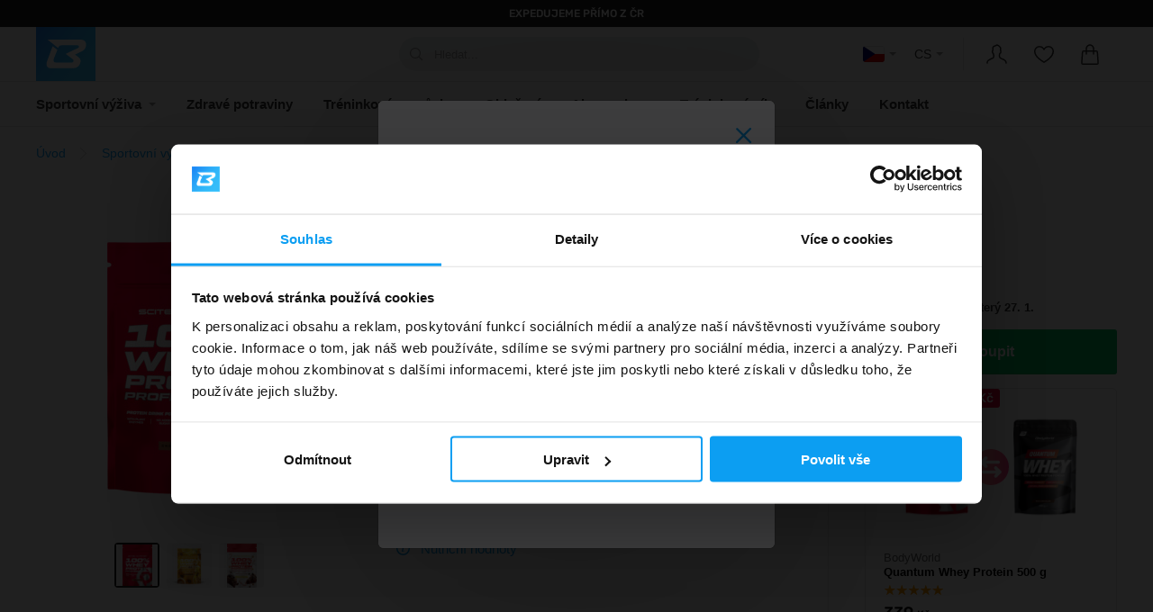

--- FILE ---
content_type: text/html; charset=UTF-8
request_url: https://www.bodyworld.eu/cz/cs/scitec-nutrition-100-whey-protein-professional-500-g-4539
body_size: 34799
content:

<!DOCTYPE html>
<html lang="cs" class="js">
<head>
    <meta charset="UTF-8"/>
    <meta name="viewport" content="width=device-width, initial-scale=1">
    <title>Scitec Nutrition 100% Whey Protein Professional 500 g | BodyWorld.cz</title>
    <meta name="description" content="Chutný protein vyrobený z kvalitního syrovátkového koncentrátu a syrovátkového izolátu. Do proteinu byly navíc přidány extra aminokyseliny a trávicí enzymy. Syrovátkový protein podporuje růst svalů, jejich ochranu a urychluje regeneraci po náročném tréninku">
<meta property="og:type" content="product">
<meta property="og:title" content="Scitec Nutrition 100% Whey Protein Professional 500 g">
<meta property="og:description" content="Chutný protein vyrobený z kvalitního syrovátkového koncentrátu a syrovátkového izolátu. Do proteinu byly navíc přidány extra aminokyseliny a trávicí enzymy. Syrovátkový protein podporuje růst svalů, jejich ochranu a urychluje regeneraci po náročném tréninku. Přidáno trávicí enzymy papain a bromelain zajišťují bezproblémové strávení bílkovin a maximální využití živin.">
<meta property="og:image" content="https://www.bodyworld.eu/media/product/4539/764x400.jpg?nc=1667056044">
<meta property="og:url" content="https://www.bodyworld.eu/cz/cs/scitec-nutrition-100-whey-protein-professional-500-g-4539">
<meta property="product:price:amount" content="498">
<meta property="product:price:currency" content="CZK">
<meta property="og:site_name" content="BodyWorld.eu">
<meta property="og:locale" content="cs_CZ">
<meta property="fb:app_id" content="886161701793135">
<meta name="csrf-param" content="_csrf-frontend">
<meta name="csrf-token" content="A4eTM_o15CalSknzO-4y5w61CMecBL4N8p-lEr9MSgI00eQDlXi7YO05OaFCsXe0Yt9hrusz9VKg9dxYxWEgTQ==">

<link href="/images/logos/favicon-16x16.png?v=1" rel="apple-touch-icon" sizes="16x16">
<link href="/images/logos/favicon-32x32.png?v=1" rel="apple-touch-icon" sizes="32x32">
<link href="/images/logos/favicon-96x96.png?v=1" rel="apple-touch-icon" sizes="96x96">
<link href="/images/logos/favicon-180x180.png?v=1" rel="apple-touch-icon" sizes="180x180">
<link href="/images/logos/favicon-512x512.png?v=1" rel="apple-touch-icon" sizes="512x512">
<link type="image/png" href="/images/logos/favicon-16x16.png?v=1" rel="icon" sizes="16x16">
<link type="image/png" href="/images/logos/favicon-32x32.png?v=1" rel="icon" sizes="32x32">
<link type="image/png" href="/images/logos/favicon-96x96.png?v=1" rel="icon" sizes="96x96">
<link type="image/png" href="/images/logos/favicon-180x180.png?v=1" rel="icon" sizes="180x180">
<link type="image/png" href="/images/logos/favicon-512x512.png?v=1" rel="icon" sizes="512x512">
<link href="https://www.bodyworld.eu/cz/cs/scitec-nutrition-100-whey-protein-professional-500-g-4539" rel="canonical">
<link href="https://www.bodyworld.eu/cz/cs/scitec-nutrition-100-whey-protein-professional-500-g-4539" rel="alternate" hreflang="cs-CZ">
<link href="https://www.bodyworld.eu/dk/da/scitec-nutrition-100-whey-protein-professional-500-g-4539" rel="alternate" hreflang="da-DK">
<link href="https://www.bodyworld.eu/de/de/scitec-nutrition-100-whey-protein-professional-500-g-4539" rel="alternate" hreflang="de-DE">
<link href="https://www.bodyworld.eu/gr/el/scitec-nutrition-100-whey-protein-professional-500-g-4539" rel="alternate" hreflang="el-GR">
<link href="https://www.bodyworld.eu/es/es/scitec-nutrition-100-whey-protein-professional-500-g-4539" rel="alternate" hreflang="es-ES">
<link href="https://www.bodyworld.eu/fi/fi/scitec-nutrition-100-whey-protein-professional-500-g-4539" rel="alternate" hreflang="fi-FI">
<link href="https://www.bodyworld.eu/fr/fr/scitec-nutrition-100-whey-protein-professional-500-g-4539" rel="alternate" hreflang="fr-FR">
<link href="https://www.bodyworld.eu/hr/hr/scitec-nutrition-100-whey-protein-professional-500-g-4539" rel="alternate" hreflang="hr-HR">
<link href="https://www.bodyworld.eu/hu/hu/scitec-nutrition-100-whey-protein-professional-500-g-4539" rel="alternate" hreflang="hu-HU">
<link href="https://www.bodyworld.eu/it/it/scitec-nutrition-100-whey-protein-professional-500-g-4539" rel="alternate" hreflang="it-IT">
<link href="https://www.bodyworld.eu/pl/pl/scitec-nutrition-100-whey-protein-professional-500-g-4539" rel="alternate" hreflang="pl-PL">
<link href="https://www.bodyworld.eu/pt/pt/scitec-nutrition-100-whey-protein-professional-500-g-4539" rel="alternate" hreflang="pt-PT">
<link href="https://www.bodyworld.eu/ro/ro/scitec-nutrition-100-whey-protein-professional-500-g-4539" rel="alternate" hreflang="ro-RO">
<link href="https://www.bodyworld.eu/sk/sk/scitec-nutrition-100-whey-protein-professional-500-g-4539" rel="alternate" hreflang="sk-SK">
<link href="https://www.bodyworld.eu/si/sl/scitec-nutrition-100-whey-protein-professional-500-g-4539" rel="alternate" hreflang="sl-SI">
<link href="https://www.bodyworld.eu/se/sv/scitec-nutrition-100-whey-protein-professional-500-g-4539" rel="alternate" hreflang="sv-SE">
<link href="https://www.bodyworld.eu/nl/en/scitec-nutrition-100-whey-protein-professional-500-g-4539" rel="alternate" hreflang="en-NL">
<link href="https://consentcdn.cookiebot.com" rel="preconnect">
<link href="https://consent.cookiebot.com/uc.js" rel="preload" as="script">
<link href="/assets/21bd103e/slick.css?v=1769086636" rel="stylesheet">
<link href="/assets/423e4b80/authchoice.css?v=1769086636" rel="stylesheet">
<link href="https://fonts.bunny.net" rel="preconnect">
<link href="https://fonts.bunny.net/css?family=Rubik:300,400,500,700%7CPoppins:400,700&amp;display=swap" rel="stylesheet">
<link href="/css/main.css?v=1769086629" rel="stylesheet">
<script>var exponeaCustomerData = {"country":"cz","language":"cs"};</script>
<!-- Google Tag Manager -->
<script data-cookieconsent="ignore">
    window.dataLayer = window.dataLayer || [];
    function gtag(){ dataLayer.push(arguments); }

    gtag('consent', 'default', {
        ad_personalization: 'denied',
        ad_storage: 'denied',
        ad_user_data: 'denied',
        analytics_storage: 'denied',
        functionality_storage: 'denied',
        personalization_storage: 'denied',
        security_storage: 'granted',
        wait_for_update: 500
    });

    gtag('set', 'ads_data_redaction', true);
    gtag('set', 'url_passthrough', true);

    window.dataLayer.push({"customer.id":"","customer.email.raw":"","customer.email.sha256":"","site.country":"cz","site.language":"cs","site.version":"desktop"});
</script>
<script data-cookieconsent="ignore">(function(w,d,s,l,i){w[l]=w[l]||[];w[l].push({'gtm.start':new Date().getTime(),event:'gtm.js'});var f=d.getElementsByTagName(s)[0],j=d.createElement(s),dl=l!='dataLayer'?'&l='+l:'';j.async=true;j.src='https://gtm.bodyworld.eu/hspetqoz.js?id='+i+dl;f.parentNode.insertBefore(j,f);})(window,document,'script','dataLayer','GTM-5CH3L6N');</script>
<!-- End Google Tag Manager -->

<script data-cookieconsent="ignore">
    window.uetq = window.uetq || [];
    window.uetq.push('consent', 'default', {
        'ad_storage': 'denied'
    });
</script>

<script id="Cookiebot" src="https://consent.cookiebot.com/uc.js" data-cbid="c20f3249-0744-4cbc-9a0a-44f940a99e6d"
        data-culture="CS" type="text/javascript" async></script></head>
<body class="">
<script>window.addEventListener('CookiebotOnConsentReady', function() {window.dataLayer = window.dataLayer || []; window.dataLayer.push({"ecommerce":null});});
window.addEventListener('CookiebotOnConsentReady', function() {window.dataLayer = window.dataLayer || []; window.dataLayer.push({"event":"ga4Event","ga4EventName":"view_item","ecommerce":{"items":[{"item_id":4539,"item_name":"Scitec Nutrition 100% Whey Protein Professional 500 g","item_brand":"Scitec Nutrition","price":20.49,"currency":"EUR","item_category":"Doplnky výživy","item_category2":"Proteíny","item_category3":"Srvátkové whey proteíny"}]}});});
window.addEventListener('CookiebotOnConsentReady', function() {window.dataLayer = window.dataLayer || []; window.dataLayer.push({"namespace":"exponea","event_name":"view_item","event_properties":{"item_id":4539,"item_sku":"","item_name":"Scitec Nutrition 100% Whey Protein Professional 500 g","size":"500 g","brand_name":"Scitec Nutrition","brand_id":2,"category_id":121,"category_name":"Syrovátkové whey proteiny","in_stock":1,"item_price":20.49,"local_item_price":498,"original_price":20.98,"local_original_price":510,"discount":2,"currency":"EUR","local_currency":"CZK"}});});
window.addEventListener('CookiebotOnConsentReady', function() {window.dataLayer = window.dataLayer || []; window.dataLayer.push({"event":"fbEvent","fbEventName":"ViewContent","fbEventData":{"content_name":"Scitec Nutrition 100% Whey Protein Professional 500 g","content_ids":[4539],"content_type":"product","currency":"CZK"}});});
window.addEventListener('CookiebotOnConsentReady', function() {window.dataLayer = window.dataLayer || []; window.dataLayer.push({"event":"adformEvent","adformPageName":"Product page","adformVariablesObject":{"products":[{"productid":4539,"step":1}]}});});
window.addEventListener('CookiebotOnConsentReady', function() {window.dataLayer = window.dataLayer || []; window.dataLayer.push({"event":"cjEvent","cjPageType":"productDetail"});});
window.addEventListener('CookiebotOnConsentReady', function() {window.dataLayer = window.dataLayer || []; window.dataLayer.push({"event":"remarketing","ecomm_name":"view_item","ecomm_value":498,"ecomm_items":[{"id":4539,"google_business_vertical":"retail"}]});});</script>
<!-- Google Tag Manager (noscript) -->
<noscript><iframe src="https://gtm.bodyworld.eu/ns.html?id=GTM-5CH3L6N"
height="0" width="0" style="display:none;visibility:hidden"></iframe></noscript>
<!-- End Google Tag Manager (noscript) -->
<div id="top" class="u-invisible"></div>
<div id="app">

<div class="c-info-bar u-print-hide">
            <a href="/zpusoby-a-ceny-doruceni-a383" class="c-info-bar__text">EXPEDUJEME PŘÍMO Z ČR</a>
    
    </div><header class="o-fixed-header o-header-shadow u-print-hide js-page-header">
    <div class="c-page-header">
        <div class="c-page-header__inner o-page-width">
            <div class="c-page-header__logo"><a class="c-page-logo" href="/cz/cs/" title="BodyWorld.eu"><img class="c-page-logo__img" src="/images/bw-site-logo.svg?v=4" width="66" height="60" alt="BodyWorld.eu"></a></div>
            <div class="c-page-header__spacer"></div>
            <button type="button" class="c-page-header__search js-open-search">
                <span class="c-page-header__search-input">
                    <svg width="15" height="15" role="presentation"><use xlink:href='/images/sprite.svg?v=22#icon-search'></use></svg>                    Hledat...
                </span>
            </button>
            <div class="c-page-header__localization">
                
<div class="o-flexbox">
    <div class="o-dropdown js-country-dropdown">
        <button type="button" class="o-dropdown__trigger c-i18n-btn js-trigger" title="Česká republika">
            <span class="c-flag c-flag--cz"></span>
        </button>
        <div class="o-dropdown__content c-localization-menu">
            <div class="c-localization-menu__header">
                <div class="c-localization-menu__title">Země doručení</div>
                <div class="c-localization-menu__text">Ceny produktů se automaticky zobrazí v měně vybrané země.</div>
            </div>
            <ul class="c-localization-menu__list c-localization-menu__list--scroll js-country-list">
                                <li class="c-localization-menu__item">
                    <a href="/be/fr/scitec-nutrition-100-whey-protein-professional-500-g-4539" class="c-localization-menu__link ">
                        <span class="c-localization-menu__flag c-flag c-flag--be"></span>
                        <span class="c-localization-menu__name">
                            Belgie                            <span class="c-localization-menu__currency">(EUR)</span>
                        </span>
                    </a>
                </li>
                                <li class="c-localization-menu__item">
                    <a href="/cz/cs/scitec-nutrition-100-whey-protein-professional-500-g-4539" class="c-localization-menu__link is-active">
                        <span class="c-localization-menu__flag c-flag c-flag--cz"></span>
                        <span class="c-localization-menu__name">
                            Česká republika                            <span class="c-localization-menu__currency">(CZK)</span>
                        </span>
                    </a>
                </li>
                                <li class="c-localization-menu__item">
                    <a href="/dk/da/scitec-nutrition-100-whey-protein-professional-500-g-4539" class="c-localization-menu__link ">
                        <span class="c-localization-menu__flag c-flag c-flag--dk"></span>
                        <span class="c-localization-menu__name">
                            Dánsko                            <span class="c-localization-menu__currency">(DKK)</span>
                        </span>
                    </a>
                </li>
                                <li class="c-localization-menu__item">
                    <a href="/fi/fi/scitec-nutrition-100-whey-protein-professional-500-g-4539" class="c-localization-menu__link ">
                        <span class="c-localization-menu__flag c-flag c-flag--fi"></span>
                        <span class="c-localization-menu__name">
                            Finsko                            <span class="c-localization-menu__currency">(EUR)</span>
                        </span>
                    </a>
                </li>
                                <li class="c-localization-menu__item">
                    <a href="/fr/fr/scitec-nutrition-100-whey-protein-professional-500-g-4539" class="c-localization-menu__link ">
                        <span class="c-localization-menu__flag c-flag c-flag--fr"></span>
                        <span class="c-localization-menu__name">
                            Francie                            <span class="c-localization-menu__currency">(EUR)</span>
                        </span>
                    </a>
                </li>
                                <li class="c-localization-menu__item">
                    <a href="/gr/el/scitec-nutrition-100-whey-protein-professional-500-g-4539" class="c-localization-menu__link ">
                        <span class="c-localization-menu__flag c-flag c-flag--gr"></span>
                        <span class="c-localization-menu__name">
                            Greece                            <span class="c-localization-menu__currency">(EUR)</span>
                        </span>
                    </a>
                </li>
                                <li class="c-localization-menu__item">
                    <a href="/hr/hr/scitec-nutrition-100-whey-protein-professional-500-g-4539" class="c-localization-menu__link ">
                        <span class="c-localization-menu__flag c-flag c-flag--hr"></span>
                        <span class="c-localization-menu__name">
                            Chorvatsko                            <span class="c-localization-menu__currency">(EUR)</span>
                        </span>
                    </a>
                </li>
                                <li class="c-localization-menu__item">
                    <a href="/ie/en/scitec-nutrition-100-whey-protein-professional-500-g-4539" class="c-localization-menu__link ">
                        <span class="c-localization-menu__flag c-flag c-flag--ie"></span>
                        <span class="c-localization-menu__name">
                            Irsko                            <span class="c-localization-menu__currency">(EUR)</span>
                        </span>
                    </a>
                </li>
                                <li class="c-localization-menu__item">
                    <a href="/it/it/scitec-nutrition-100-whey-protein-professional-500-g-4539" class="c-localization-menu__link ">
                        <span class="c-localization-menu__flag c-flag c-flag--it"></span>
                        <span class="c-localization-menu__name">
                            Itálie                            <span class="c-localization-menu__currency">(EUR)</span>
                        </span>
                    </a>
                </li>
                                <li class="c-localization-menu__item">
                    <a href="/lv/en/scitec-nutrition-100-whey-protein-professional-500-g-4539" class="c-localization-menu__link ">
                        <span class="c-localization-menu__flag c-flag c-flag--lv"></span>
                        <span class="c-localization-menu__name">
                            Lotyšsko                            <span class="c-localization-menu__currency">(EUR)</span>
                        </span>
                    </a>
                </li>
                                <li class="c-localization-menu__item">
                    <a href="/hu/hu/scitec-nutrition-100-whey-protein-professional-500-g-4539" class="c-localization-menu__link ">
                        <span class="c-localization-menu__flag c-flag c-flag--hu"></span>
                        <span class="c-localization-menu__name">
                            Maďarsko                            <span class="c-localization-menu__currency">(HUF)</span>
                        </span>
                    </a>
                </li>
                                <li class="c-localization-menu__item">
                    <a href="/de/de/scitec-nutrition-100-whey-protein-professional-500-g-4539" class="c-localization-menu__link ">
                        <span class="c-localization-menu__flag c-flag c-flag--de"></span>
                        <span class="c-localization-menu__name">
                            Německo                            <span class="c-localization-menu__currency">(EUR)</span>
                        </span>
                    </a>
                </li>
                                <li class="c-localization-menu__item">
                    <a href="/nl/en/scitec-nutrition-100-whey-protein-professional-500-g-4539" class="c-localization-menu__link ">
                        <span class="c-localization-menu__flag c-flag c-flag--nl"></span>
                        <span class="c-localization-menu__name">
                            Nizozemsko                            <span class="c-localization-menu__currency">(EUR)</span>
                        </span>
                    </a>
                </li>
                                <li class="c-localization-menu__item">
                    <a href="/pl/pl/scitec-nutrition-100-whey-protein-professional-500-g-4539" class="c-localization-menu__link ">
                        <span class="c-localization-menu__flag c-flag c-flag--pl"></span>
                        <span class="c-localization-menu__name">
                            Polsko                            <span class="c-localization-menu__currency">(PLN)</span>
                        </span>
                    </a>
                </li>
                                <li class="c-localization-menu__item">
                    <a href="/pt/pt/scitec-nutrition-100-whey-protein-professional-500-g-4539" class="c-localization-menu__link ">
                        <span class="c-localization-menu__flag c-flag c-flag--pt"></span>
                        <span class="c-localization-menu__name">
                            Portugalsko                            <span class="c-localization-menu__currency">(EUR)</span>
                        </span>
                    </a>
                </li>
                                <li class="c-localization-menu__item">
                    <a href="/at/de/scitec-nutrition-100-whey-protein-professional-500-g-4539" class="c-localization-menu__link ">
                        <span class="c-localization-menu__flag c-flag c-flag--at"></span>
                        <span class="c-localization-menu__name">
                            Rakousko                            <span class="c-localization-menu__currency">(EUR)</span>
                        </span>
                    </a>
                </li>
                                <li class="c-localization-menu__item">
                    <a href="/ro/ro/scitec-nutrition-100-whey-protein-professional-500-g-4539" class="c-localization-menu__link ">
                        <span class="c-localization-menu__flag c-flag c-flag--ro"></span>
                        <span class="c-localization-menu__name">
                            Rumunsko                            <span class="c-localization-menu__currency">(RON)</span>
                        </span>
                    </a>
                </li>
                                <li class="c-localization-menu__item">
                    <a href="/sk/sk/scitec-nutrition-100-whey-protein-professional-500-g-4539" class="c-localization-menu__link ">
                        <span class="c-localization-menu__flag c-flag c-flag--sk"></span>
                        <span class="c-localization-menu__name">
                            Slovensko                            <span class="c-localization-menu__currency">(EUR)</span>
                        </span>
                    </a>
                </li>
                                <li class="c-localization-menu__item">
                    <a href="/si/sl/scitec-nutrition-100-whey-protein-professional-500-g-4539" class="c-localization-menu__link ">
                        <span class="c-localization-menu__flag c-flag c-flag--si"></span>
                        <span class="c-localization-menu__name">
                            Slovinsko                            <span class="c-localization-menu__currency">(EUR)</span>
                        </span>
                    </a>
                </li>
                                <li class="c-localization-menu__item">
                    <a href="/es/es/scitec-nutrition-100-whey-protein-professional-500-g-4539" class="c-localization-menu__link ">
                        <span class="c-localization-menu__flag c-flag c-flag--es"></span>
                        <span class="c-localization-menu__name">
                            Španělsko                            <span class="c-localization-menu__currency">(EUR)</span>
                        </span>
                    </a>
                </li>
                                <li class="c-localization-menu__item">
                    <a href="/se/sv/scitec-nutrition-100-whey-protein-professional-500-g-4539" class="c-localization-menu__link ">
                        <span class="c-localization-menu__flag c-flag c-flag--se"></span>
                        <span class="c-localization-menu__name">
                            Švédsko                            <span class="c-localization-menu__currency">(SEK)</span>
                        </span>
                    </a>
                </li>
                            </ul>
            <div class="c-localization-menu__overlay"></div>
        </div>
    </div>

    <div class="o-dropdown" data-plugin="dropdown-menu">
        <button type="button" class="o-dropdown__trigger c-i18n-btn js-trigger" title="Česky">
            CS        </button>
        <div class="o-dropdown__content c-localization-menu">
            <div class="c-localization-menu__header">
                <div class="c-localization-menu__title">Jazyk</div>
                <div class="c-localization-menu__text">Změna jazyku stránky neovlivňuje zemi doručení ani měnu, ve které jsou zobrazeny ceny produktů.</div>
            </div>
            <ul class="c-localization-menu__list">
                                    <li class="c-localization-menu__item">
                        <a href="/cz/cs/scitec-nutrition-100-whey-protein-professional-500-g-4539"
                           class="c-localization-menu__link is-active">
                            <span class="c-localization-menu__name">Česky</span>
                        </a>
                    </li>
                                    <li class="c-localization-menu__item">
                        <a href="/cz/en/scitec-nutrition-100-whey-protein-professional-500-g-4539"
                           class="c-localization-menu__link ">
                            <span class="c-localization-menu__name">English</span>
                        </a>
                    </li>
                            </ul>
        </div>
    </div>
</div>

            </div>
            <div class="c-page-header__sep"></div>
            <div class="c-page-header__user">
                <ul class="c-icon-nav">
                    <li class="c-icon-nav__item">
                        
<div class="o-dropdown" data-plugin="dropdown-menu">
    <button type="button" class="o-dropdown__trigger c-icon-nav__link js-trigger" title="Můj účet">
                    <svg width="23" height="22" role="img"><use xlink:href='/images/sprite.svg?v=22#icon-user'></use></svg>            </button>

    <div class="o-dropdown__content c-dropdown-menu c-dropdown-menu--user">
                    <div class="c-dropdown-menu__user">
                <img src="/images/icons/guest.png" width="50" height="50" alt="Guest" class="c-dropdown-menu__user-img">
                <span class="c-dropdown-menu__user-info">
                    <span class="c-dropdown-menu__user-name">Nejsi přihlášen</span>
                    <span class="c-dropdown-menu__user-email">Přihlas se nebo si vytvoř účet</span>
                </span>
            </div>
            <div class="c-dropdown-menu__user-action">
                <button type="button" class="c-dropdown-menu__btn c-btn c-btn--secondary c-btn--lg c-btn--block js-show-login js-trigger">
                    Přihlásit                </button>
                <a href="/cz/cs/user/signup" class="c-link c-link--sm">Vytvořit nový účet</a>
            </div>
                <div class="c-dropdown-menu__divider"></div>
        <a href="/cz/cs/my-account/orders" class="c-dropdown-menu__item">
            <span class="c-dropdown-menu__item-icon">
                <svg width="25" height="20" role="presentation"><use xlink:href='/images/sprite.svg?v=22#icon-box'></use></svg>            </span>Moje objednávky        </a>
        <a href="/cz/cs/my-account/products" class="c-dropdown-menu__item">
            <span class="c-dropdown-menu__item-icon">
                <svg width="25" height="17" role="presentation"><use xlink:href='/images/sprite.svg?v=22#icon-jar'></use></svg>            </span>Zakoupené zboží        </a>
        <a href="/cz/cs/my-account/index" class="c-dropdown-menu__item">
            <span class="c-dropdown-menu__item-icon">
                <svg width="25" height="20" role="presentation"><use xlink:href='/images/sprite.svg?v=22#icon-cog'></use></svg>            </span>Nastavení účtu        </a>
                        <span class="c-dropdown-menu__arrow"></span>
    </div>
</div>                    </li>
                    <li class="c-icon-nav__item">
                        <button type="button" class="c-icon-nav__link js-show-favourites" title="Oblíbené">
                            <svg width="22" height="19" role="img"><use xlink:href='/images/sprite.svg?v=22#icon-favourites'></use></svg>                                                    </button>
                    </li>
                    <li class="c-icon-nav__item">
                                                <button type="button" class="c-icon-nav__link js-basket-action"
                                data-content-url="/cz/cs/basket/update" data-page-preloader
                                title="Nákupní košík">
                            <svg width="20" height="23" role="img"><use xlink:href='/images/sprite.svg?v=22#icon-shopping-bag'></use></svg>                            <span class="c-icon-nav__counter js-basket-count"></span>
                        </button>
                                            </li>
                </ul>
            </div>
        </div>
    </div>

    
<div class="c-header-nav">
    <div class="o-page-width">
        <ul class="c-header-nav__list">
                            <li class="c-header-nav__item">
                    <button type="button" data-target="#menuCategory128" class="c-header-nav__link c-header-nav__link--subnav js-open-menu">
                        Sportovní výživa                    </button>
                </li>
            
                            <li class="c-header-nav__item">
                    <a href="/cz/cs/zdrave-potraviny-c213" class="c-header-nav__link">
                        Zdravé potraviny                    </a>
                </li>
            
                            <li class="c-header-nav__item">
                    <a href="/cz/cs/treninkove-pomucky-c92" class="c-header-nav__link">
                        Tréninkové pomůcky                    </a>
                </li>
            
                            <li class="c-header-nav__item">
                    <a href="/cz/cs/obleceni-c202" class="c-header-nav__link">
                        Oblečení                    </a>
                </li>
            
                            <li class="c-header-nav__item">
                    <a href="/cz/cs/akce-a-slevy-c418/nejnovejsi" class="c-header-nav__link">
                        Akce a slevy                    </a>
                </li>
            
                            <li class="c-header-nav__item">
                    <a href="/cz/cs/treninkove-cile-c103" class="c-header-nav__link">
                        Tréninkové cíle                    </a>
                </li>
            
                            <li class="c-header-nav__item">
                    <a href="/cz/cs/clanky-t1" class="c-header-nav__link">
                        Články                    </a>
                </li>
            
                            <li class="c-header-nav__item">
                    <a href="/cz/cs/contact" class="c-header-nav__link">Kontakt</a>
                </li>
                    </ul>
    </div>
</div>


<section class="o-sticky-header" data-plugin="sticky-header" data-top="300">
    <div class="c-product-nav o-page-width">
        <div class="c-product-nav__product">
            <a href="#top" class="c-product-nav__link" data-plugin="scroll-to">
                <span class="c-product-nav__media">
                    <img src="/media/product/4539/62x62.jpg?nc=1667056044" width="20" height="20" alt="Scitec Nutrition 100% Whey Protein Professional 500 g" class="c-product-nav__img">
                </span>
                <span class="c-product-nav__name">100% Whey Protein Professional 500 g</span>
            </a>
        </div>
        <div class="c-product-nav__tabs">
                        <ul class="c-sticky-tabs js-anchor-menu">
                <li class="c-sticky-tabs__item">
                    <a href="#top" class="c-sticky-tabs__link js-link">
                        Přehled                    </a>
                </li>
                <li class="c-sticky-tabs__item">
                    <a href="#productInfo" class="c-sticky-tabs__link js-link">
                        Informace o produktu                    </a>
                </li>
                <li class="c-sticky-tabs__item">
                    <a href="#productRating" class="c-sticky-tabs__link js-link">
                        Recenze                    </a>
                </li>
            </ul>
                    </div>
        <div class="c-product-nav__price">
            
<div class="c-product-price   c-product-price--sm">
            <span class="c-product-price__value">498 <small>Kč</small></span>
    </div>
        </div>
        <div class="c-product-nav__action ">
            <button type="button" class="c-btn c-btn--block c-btn--sm c-btn--primary js-basket-action" data-content-url="/cz/cs/basket/panel?productId=4539" data-panel="basketPanel"><span class="c-btn__text">Koupit</span><span class="c-btn__loader"></span></button>        </div>
    </div>
</section>


<dialog id="menuPanel" class="c-menu-panel">
    <div class="c-menu-panel__backdrop" data-dismiss="panel"></div>
    <div class="c-menu-panel__panel js-transition">
        <button type="button" class="c-menu-panel__close c-link" title="Zavřít" data-dismiss="panel">
            <svg width="22" height="22" role="img"><use xlink:href='/images/sprite.svg?v=22#icon-close'></use></svg>        </button>
        <div class="c-menu-panel__content">
                            <div id="menuCategory128" class="c-menu-panel__tab-content o-page-width">
                                            

                                        
<div class="c-menu-panel__section">
    <div class="c-menu-panel__title">
        <a href="/cz/cs/proteiny-c2">Proteiny</a>
    </div>
    <ul class="c-menu-panel__list">
                    <li class="c-menu-panel__item">
                <a href="/cz/cs/syrovatkove-whey-proteiny-c121" class="c-menu-panel__link">
                    Syrovátkové whey proteiny                </a>
            </li>
                    <li class="c-menu-panel__item">
                <a href="/cz/cs/syrovatkove-izolaty-c123" class="c-menu-panel__link">
                    Syrovátkové izoláty                </a>
            </li>
                    <li class="c-menu-panel__item">
                <a href="/cz/cs/hydrolyzovane-syrovatkove-proteiny-c124" class="c-menu-panel__link">
                    Hydrolyzované syrovátkové proteiny                </a>
            </li>
                    <li class="c-menu-panel__item">
                <a href="/cz/cs/viceslozkove-denni-proteiny-c150" class="c-menu-panel__link">
                    Vícesložkové (denní) proteiny                </a>
            </li>
                    <li class="c-menu-panel__item">
                <a href="/cz/cs/kaseinove-nocni-proteiny-c125" class="c-menu-panel__link">
                    Kaseinové (noční) proteiny                </a>
            </li>
                    <li class="c-menu-panel__item">
                <a href="/cz/cs/hovezi-proteiny-c329" class="c-menu-panel__link">
                    Hovězí proteiny                </a>
            </li>
                    <li class="c-menu-panel__item">
                <a href="/cz/cs/rostlinne-proteiny-c267" class="c-menu-panel__link">
                    Rostlinné proteiny                </a>
            </li>
                    <li class="c-menu-panel__item">
                <a href="/cz/cs/proteiny-bez-laktozy-c369" class="c-menu-panel__link">
                    Proteiny bez laktózy                </a>
            </li>
                    <li class="c-menu-panel__item">
                <a href="/cz/cs/proteiny-vzorky-c290" class="c-menu-panel__link">
                    Proteiny (vzorky)                </a>
            </li>
            </ul>
</div>
<div class="c-menu-panel__section">
    <div class="c-menu-panel__title">
        <a href="/cz/cs/podpora-vykonu-c523">Podpora výkonu</a>
    </div>
    <ul class="c-menu-panel__list">
                    <li class="c-menu-panel__item">
                <a href="/cz/cs/pred-treninkem-c98" class="c-menu-panel__link">
                    Před tréninkem                </a>
            </li>
                    <li class="c-menu-panel__item">
                <a href="/cz/cs/behem-treninku-c345" class="c-menu-panel__link">
                    Během tréninku                </a>
            </li>
                    <li class="c-menu-panel__item">
                <a href="/cz/cs/po-treninku-c111" class="c-menu-panel__link">
                    Po tréninku                </a>
            </li>
                    <li class="c-menu-panel__item">
                <a href="/cz/cs/aminokyseliny-a-bcaa-c4" class="c-menu-panel__link">
                    Aminokyseliny a BCAA                </a>
            </li>
                    <li class="c-menu-panel__item">
                <a href="/cz/cs/kreatiny-c6" class="c-menu-panel__link">
                    Kreatiny                </a>
            </li>
                    <li class="c-menu-panel__item">
                <a href="/cz/cs/podpora-tst-c330" class="c-menu-panel__link">
                    Podpora TST                </a>
            </li>
                    <li class="c-menu-panel__item">
                <a href="/cz/cs/podpora-rustoveho-hormonu-c249" class="c-menu-panel__link">
                    Podpora růstového hormonu                </a>
            </li>
                    <li class="c-menu-panel__item">
                <a href="/cz/cs/energeticke-gely-c251" class="c-menu-panel__link">
                    Energetické gely                </a>
            </li>
                    <li class="c-menu-panel__item">
                <a href="/cz/cs/pitny-rezim-c439" class="c-menu-panel__link">
                    Pitný režim                </a>
            </li>
            </ul>
</div>
<div class="c-menu-panel__section">
    <div class="c-menu-panel__title">
        <a href="/cz/cs/hubnuti-a-pribirani-c524">Hubnutí a přibírání</a>
    </div>
    <ul class="c-menu-panel__list">
                    <li class="c-menu-panel__item">
                <a href="/cz/cs/spalovace-tuku-c5" class="c-menu-panel__link">
                    Spalovače tuku                </a>
            </li>
                    <li class="c-menu-panel__item">
                <a href="/cz/cs/nahrada-stravy-c11" class="c-menu-panel__link">
                    Náhrada stravy                </a>
            </li>
                    <li class="c-menu-panel__item">
                <a href="/cz/cs/dieta-a-hubnuti-c374" class="c-menu-panel__link">
                    Dieta a hubnutí                </a>
            </li>
                    <li class="c-menu-panel__item">
                <a href="/cz/cs/gainery-c3" class="c-menu-panel__link">
                    Gainery                </a>
            </li>
                    <li class="c-menu-panel__item">
                <a href="/cz/cs/sacharidy-c235" class="c-menu-panel__link">
                    Sacharidy                </a>
            </li>
            </ul>
</div>
<div class="c-menu-panel__section">
    <div class="c-menu-panel__title">
        <a href="/cz/cs/vitaminy-a-zdravi-c372">Vitamíny a zdraví</a>
    </div>
    <ul class="c-menu-panel__list">
                    <li class="c-menu-panel__item">
                <a href="/cz/cs/vitaminy-a-mineraly-c95" class="c-menu-panel__link">
                    Vitamíny a minerály                </a>
            </li>
                    <li class="c-menu-panel__item">
                <a href="/cz/cs/kloubni-vyziva-c9" class="c-menu-panel__link">
                    Kloubní výživa                </a>
            </li>
                    <li class="c-menu-panel__item">
                <a href="/cz/cs/zdrave-tuky-c245" class="c-menu-panel__link">
                    Zdravé tuky                </a>
            </li>
                    <li class="c-menu-panel__item">
                <a href="/cz/cs/zdrave-potraviny-c213" class="c-menu-panel__link">
                    Zdravé potraviny                </a>
            </li>
                    <li class="c-menu-panel__item">
                <a href="/cz/cs/plet-pokozka-a-vlasy-c344" class="c-menu-panel__link">
                    Pleť, pokožka a vlasy                </a>
            </li>
                    <li class="c-menu-panel__item">
                <a href="/cz/cs/podpora-traveni-c250" class="c-menu-panel__link">
                    Podpora trávení                </a>
            </li>
                    <li class="c-menu-panel__item">
                <a href="/cz/cs/podpora-imunity-c460" class="c-menu-panel__link">
                    Podpora imunity                </a>
            </li>
                    <li class="c-menu-panel__item">
                <a href="/cz/cs/jatra-c457" class="c-menu-panel__link">
                    Játra                </a>
            </li>
                    <li class="c-menu-panel__item">
                <a href="/cz/cs/ostatni-doplnky-pro-zdravi-c461" class="c-menu-panel__link">
                    Ostatní doplňky pro zdraví                </a>
            </li>
            </ul>
</div>
<div class="c-menu-panel__section">
    <div class="c-menu-panel__title">
        <a href="/cz/cs/proteinove-tycinky-a-jidla-c373">Proteinové tyčinky a jídla</a>
    </div>
    <ul class="c-menu-panel__list">
                    <li class="c-menu-panel__item">
                <a href="/cz/cs/proteinove-tycinky-cookies-a-brownies-c149" class="c-menu-panel__link">
                    Proteinové tyčinky, cookies a brownies                </a>
            </li>
                    <li class="c-menu-panel__item">
                <a href="/cz/cs/proteinove-napoje-rtd-c169" class="c-menu-panel__link">
                    Proteinové nápoje                </a>
            </li>
                    <li class="c-menu-panel__item">
                <a href="/cz/cs/proteinove-palacinky-c275" class="c-menu-panel__link">
                    Proteinové palačinky                </a>
            </li>
                    <li class="c-menu-panel__item">
                <a href="/cz/cs/proteinove-pudinky-c274" class="c-menu-panel__link">
                    Proteinové pudinky                </a>
            </li>
                    <li class="c-menu-panel__item">
                <a href="/cz/cs/proteinove-snacky-c277" class="c-menu-panel__link">
                    Proteinové snacky                </a>
            </li>
                    <li class="c-menu-panel__item">
                <a href="/cz/cs/proteinove-pomazanky-c451" class="c-menu-panel__link">
                    Proteinové pomazánky                </a>
            </li>
                    <li class="c-menu-panel__item">
                <a href="/cz/cs/proteinove-testoviny-ryze-c279" class="c-menu-panel__link">
                    Proteinové těstoviny, rýže                </a>
            </li>
                    <li class="c-menu-panel__item">
                <a href="/cz/cs/hotova-jidla-c276" class="c-menu-panel__link">
                    Hotová jídla                </a>
            </li>
            </ul>
</div>
                </div>
                    </div>
    </div>
</dialog>

</header>


<main>
        <div class="o-page-width">


<ol class="c-breadcrumb-nav c-breadcrumb-nav--sep-v1"><li class="c-breadcrumb-nav__item"><a href="/cz/cs/" class="c-breadcrumb-nav__link">Úvod</a></li><li class="c-breadcrumb-nav__item"><a href="/cz/cs/sportovni-vyziva-c128" class="c-breadcrumb-nav__link">Sportovní výživa</a></li><li class="c-breadcrumb-nav__item"><a href="/cz/cs/proteiny-c2" class="c-breadcrumb-nav__link">Proteiny</a></li><li class="c-breadcrumb-nav__item"><a href="/cz/cs/syrovatkove-whey-proteiny-c121" class="c-breadcrumb-nav__link">Syrovátkové whey proteiny</a></li><li class="c-breadcrumb-nav__item c-breadcrumb-nav__item--last">100% Whey Protein Professional 500 g</li></ol>
    <script type="application/ld+json">{"@context":"https://schema.org","@type":"BreadcrumbList","itemListElement":[{"@type":"ListItem","position":1,"name":"Úvod","item":"https://www.bodyworld.eu/cz/cs/"},{"@type":"ListItem","position":2,"name":"Sportovní výživa","item":"https://www.bodyworld.eu/cz/cs/sportovni-vyziva-c128"},{"@type":"ListItem","position":3,"name":"Proteiny","item":"https://www.bodyworld.eu/cz/cs/proteiny-c2"},{"@type":"ListItem","position":4,"name":"Syrovátkové whey proteiny","item":"https://www.bodyworld.eu/cz/cs/syrovatkove-whey-proteiny-c121"},{"@type":"ListItem","position":5,"name":"100% Whey Protein Professional 500 g"}]}</script>
<div class="js-product-detail">

    <!-- begin: product preview -->
    
<div class="c-product-detail">

    <div class="c-product-detail__media">
        <button type="button" class="c-product-detail__zoom c-product-detail__zoom--toggle js-open-gallery">
            <picture><source type="image/avif" srcset="/media/product/4539/320x320.avif?nc=1667056044, /media/product/4539/640x640.avif?nc=1667056044 2x">
<img class="c-product-detail__img js-main-image is-active" src="/media/product/4539/320x320.jpg?nc=1667056044" width="320" height="320" alt="Scitec Nutrition 100% Whey Protein Professional 500 g" loading="eager"></picture>
                                                <picture><img class="c-product-detail__img js-main-image" src="/media/product/4539/gallery/923/400x400.jpg?nc=1692688807" width="320" height="320" alt="Scitec Nutrition 100% Whey Protein Professional 500 g" loading="lazy"></picture>                                    <picture><img class="c-product-detail__img js-main-image" src="/media/product/4539/gallery/1124/400x400.jpg?nc=1701428390" width="320" height="320" alt="Scitec Nutrition 100% Whey Protein Professional 500 g" loading="lazy"></picture>                                    </button>

                    <ul class="c-thumb-list u-mb-4">
                <li class="c-thumb-list__item">
                    <button type="button" class="c-thumb-list__btn is-active js-open-gallery" data-index="0">
                        <img src="/media/product/4539/62x62.jpg?nc=1667056044" width="50" height="50" class="c-thumb-list__img" alt="Scitec Nutrition 100% Whey Protein Professional 500 g">
                    </button>
                </li>

                                                    <li class="c-thumb-list__item">
                        <button type="button" class="c-thumb-list__btn js-open-gallery" data-index="1">
                            <img src="/media/product/4539/gallery/923/62x62.jpg?nc=1692688807" width="50" height="50" class="c-thumb-list__img" alt="Scitec Nutrition 100% Whey Protein Professional 500 g">
                        </button>
                    </li>
                                    <li class="c-thumb-list__item">
                        <button type="button" class="c-thumb-list__btn js-open-gallery" data-index="2">
                            <img src="/media/product/4539/gallery/1124/62x62.jpg?nc=1701428390" width="50" height="50" class="c-thumb-list__img" alt="Scitec Nutrition 100% Whey Protein Professional 500 g">
                        </button>
                    </li>
                
                            </ul>
        
        <div class="c-product-detail__labels u-hide">
                            <span class="c-label c-label--red c-label--md">Sleva 2%</span>
                                        <span class="c-label c-label--green c-label--md">Skladem</span>
                    </div>

        <button type="button" class="c-fav-btn c-product-detail__bookmark js-show-favourites" title="Přidat do oblíbených" data-panel="userPanel"><svg width="21" height="19" role="img"><use xlink:href='/images/sprite.svg?v=22#icon-heart'></use></svg></button>
        
<dialog id="galleryPanel" class="c-gallery-panel tooltip-dismissed">
    <div class="c-gallery-panel__panel js-transition">
        <button type="button" class="c-gallery-panel__close c-link" title="Zavřít" data-dismiss="panel">
            <svg width="22" height="22" role="img"><use xlink:href='/images/sprite.svg?v=22#icon-close'></use></svg>        </button>

        <div class="c-gallery-panel__slider js-slider">
            <div class="c-gallery-panel__item" data-thumb="/media/product/4539/62x62.jpg?nc=1667056044">
                <img data-lazy="/media/product/4539/original.png?nc=1667056044" class="c-gallery-panel__img" alt="Scitec Nutrition 100% Whey Protein Professional 500 g">
            </div>

                            <div class="c-gallery-panel__item" data-thumb="/media/product/4539/gallery/923/62x62.jpg?nc=1692688807">
                    <img data-lazy="/media/product/4539/gallery/923/original.png?nc=1692688807" class="c-gallery-panel__img" alt="Scitec Nutrition 100% Whey Protein Professional 500 g">
                    <div class="c-gallery-panel__caption">pumpkin spice coffee latte</div>
                </div>
                            <div class="c-gallery-panel__item" data-thumb="/media/product/4539/gallery/1124/62x62.jpg?nc=1701428390">
                    <img data-lazy="/media/product/4539/gallery/1124/original.png?nc=1701428390" class="c-gallery-panel__img" alt="Scitec Nutrition 100% Whey Protein Professional 500 g">
                    <div class="c-gallery-panel__caption">čokoládový dort</div>
                </div>
                    </div>

        <button type="button" class="c-gallery-panel__arrow c-gallery-panel__arrow--prev js-prev-btn" title="Předchozí obrázek">
            <svg class="u-align-middle" width="18" height="52" xmlns="http://www.w3.org/2000/svg">
                <path d="M17 1L2 26l15 25" stroke="#000" stroke-width="2" fill="none"/>
            </svg>
        </button>
        <button type="button" class="c-gallery-panel__arrow c-gallery-panel__arrow--next js-next-btn" title="Další obrázek">
            <svg class="u-align-middle" width="18" height="52" fill="none" xmlns="http://www.w3.org/2000/svg">
                <path d="M1 1l15 25L1 51" stroke="#000" stroke-width="2" fill="none"/>
            </svg>
        </button>


        <div class="c-gallery-panel__thumbs js-thumbs"></div>

        <div class="c-gallery-panel__tooltip c-tooltip">
            Na prezeranie galerie scrolluj, alebo pouzi sipky na klavesnici.
            <button type="button" class="c-discount-form__tooltip-close js-close-tooltip">
                <svg class="u-align-middle" width="12" height="12" role="img"><use xlink:href='/images/sprite.svg?v=22#icon-close'></use></svg>            </button>
        </div>
    </div>
</dialog>

        
<div class="c-highlights ">
    <ul class="c-highlights__list">
                    <li class="c-highlights__item">
                <span class="c-highlights__name">Bílkoviny</span>
                <span class="c-highlights__value">22<small>g</small></span>
            </li>
                    <li class="c-highlights__item">
                <span class="c-highlights__name">Sacharidy</span>
                <span class="c-highlights__value">1,4<small>g</small></span>
            </li>
                    <li class="c-highlights__item">
                <span class="c-highlights__name">Tuky</span>
                <span class="c-highlights__value">2<small>g</small></span>
            </li>
            </ul>
            <div class="c-highlights__footnote">
            Uvedené hodnoty jsou na jednu dávku                        <strong>30 g</strong>
                    </div>
    </div>    </div>

    <div class="c-product-detail__main">
        <h1 class="c-product-detail__title">
            <a href="/cz/cs/scitec-nutrition-m2" class="c-product-detail__brand">Scitec Nutrition</a><br/>
            100% Whey Protein Professional 500 g        </h1>

                    <div class="c-product-detail__rating c-product-mini-rating">
                <div class="c-product-mini-rating__value">4,7</div>
                <svg class="c-stars" width="105" height="21" style="background-size: 94% 100%" role="presentation"><use xlink:href='/images/sprite.svg?v=22#icon-stars-lg'></use></svg>                <button type="button" data-content-url="/cz/cs/product-rating/panel?productId=4539" class="c-product-mini-rating__count js-rating-action">
                    3709 hodnocení                </button>
            </div>
        
                    <div class="c-product-detail__subtitle u-text-dark">
                Chutný syrovátkový protein s přidanými aminokyselinami obohacený o trávicí enzymy.
            </div>
        
        
                <div class="c-product-detail__desc u-mb-3 o-article-formatting">
            <p> Chutný protein vyrobený z kvalitního syrovátkového koncentrátu a syrovátkového izolátu. Do proteinu byly navíc přidány extra aminokyseliny a trávicí enzymy. Syrovátkový protein podporuje růst svalů, jejich ochranu a urychluje regeneraci po náročném tréninku. Přidáno trávicí enzymy papain a bromelain zajišťují bezproblémové strávení bílkovin a maximální využití živin. </p>        </div>
        
                    
        
        
                <ul class="c-product-detail__info-list">
            <li class="c-product-detail__info-item">
                <a href="#productInfo" class="c-product-detail__info-link c-link" data-plugin="scroll-to" data-scroll-offset="160">
                    <svg width="15" height="13" role="presentation"><use xlink:href='/images/sprite.svg?v=22#icon-list'></use></svg>Více informací                </a>
            </li>

                        <li class="c-product-detail__info-item">
                <button type="button" class="c-product-detail__info-link c-link js-nutrition-action" data-content-url="/cz/cs/product/nutrition-panel?productId=4539&grouped=0">
                    <svg width="15" height="15" role="presentation"><use xlink:href='/images/sprite.svg?v=22#icon-info-sm'></use></svg>Nutriční hodnoty                </button>
            </li>
                    </ul>
        
            </div>

    <div class="c-product-detail__aside">
                    <div class="c-product-detail__discount">
                Sleva -2%
            </div>
                <div class="c-product-detail__price">
            
<div class="c-product-price c-product-price--discounted c-product-price--inline ">
            <span class="c-product-price__value">498 <small>Kč</small></span>
    </div>
<div class="c-product-price c-product-price--original c-product-price--inline">
    <span class="c-product-price__value">510 <small>Kč</small></span>
</div>
            
                    </div>

        
        <div class="c-product-detail__status">
            <span class="c-stock-label c-stock-label--link c-stock-label--success" data-stock-info="inStockInfo"><strong>Na skladě</strong></span>            
<div class="c-delivery-info">
    Předběžné doručení <strong>úterý 27. 1.</strong>
    
    </div>        </div>

        
        <button type="button" class="c-btn c-btn--block c-btn--lg c-product-detail__action c-btn--primary js-basket-action" data-content-url="/cz/cs/basket/panel?productId=4539" data-panel="basketPanel"><span class="c-btn__text">Koupit</span><span class="c-btn__loader"></span></button>
        
        
        
        
<div id="swapAndSaveBanner" class="c-product-card c-product-card--deck u-mb-3">
    <div class="c-product-card__media">
        <a href="/cz/cs/bodyworld-quantum-whey-protein-500-g-8460" class="c-product-card__img">
            <picture><source type="image/avif" srcset="/media/product/4539/250x250.avif?nc=1667056044, /media/product/4539/400x400.avif?nc=1667056044 2x">
<img src="/media/product/4539/250x250.jpg?nc=1667056044" width="120" height="120" alt="Scitec Nutrition 100% Whey Protein Professional 500 g" loading="lazy"></picture>
            <picture><source type="image/avif" srcset="/media/product/8460/250x250.avif?nc=1737998545, /media/product/8460/400x400.avif?nc=1737998545 2x">
<img src="/media/product/8460/250x250.jpg?nc=1737998545" width="120" height="120" alt="BodyWorld Quantum Whey Protein 500 g" loading="lazy"></picture>
            <svg width="40" height="40" viewBox="0 0 45 45" fill="none" xmlns="http://www.w3.org/2000/svg">
                <path d="M22.5013 0.0412498C18.0595 0.0412498 13.7174 1.35841 10.0241 3.82616C6.33088 6.29391 3.45234 9.80143 1.75252 13.9052C0.0526997 18.0089 -0.39205 22.5245 0.474509 26.881C1.34107 31.2375 3.48002 35.2392 6.62087 38.38C9.76173 41.5209 13.7634 43.6598 18.1199 44.5264C22.4764 45.3929 26.992 44.9482 31.0957 43.2484C35.1995 41.5486 38.707 38.67 41.1747 34.9768C43.6425 31.2835 44.9596 26.9414 44.9596 22.4996C44.9732 19.5465 44.4015 16.6201 43.2776 13.8892C42.1538 11.1583 40.5 8.67716 38.4119 6.58901C36.3237 4.50086 33.8426 2.84711 31.1117 1.72326C28.3808 0.59941 25.4544 0.0277345 22.5013 0.0412498ZM9.84298 14.9454L14.8451 9.84125C15.2124 9.50416 15.6776 9.29278 16.1731 9.23772C16.6687 9.18266 17.1689 9.28678 17.6013 9.535C17.8491 9.71083 18.0546 9.93976 18.2026 10.2051C18.3507 10.4704 18.4377 10.7654 18.4573 11.0687C18.4768 11.3719 18.4285 11.6756 18.3157 11.9578C18.203 12.2399 18.0286 12.4934 17.8055 12.6996L16.1721 14.3329H31.6888C32.2303 14.3329 32.7496 14.548 33.1325 14.9309C33.5154 15.3138 33.7305 15.8331 33.7305 16.3746C33.7305 16.9161 33.5154 17.4354 33.1325 17.8183C32.7496 18.2011 32.2303 18.4162 31.6888 18.4162H16.1721L17.8055 20.0496C18.0274 20.246 18.2013 20.4907 18.314 20.7648C18.4266 21.039 18.4749 21.3352 18.4552 21.631C18.4355 21.9267 18.3483 22.2139 18.2003 22.4707C18.0522 22.7274 17.8473 22.9468 17.6013 23.1121C17.1877 23.4174 16.6742 23.5555 16.1632 23.4987C15.6523 23.442 15.1815 23.1945 14.8451 22.8058L9.84298 17.8037C9.64495 17.6221 9.48685 17.4012 9.37869 17.1552C9.27053 16.9091 9.21468 16.6433 9.21468 16.3746C9.21468 16.1058 9.27053 15.84 9.37869 15.594C9.48685 15.348 9.64495 15.1271 9.84298 14.9454ZM35.1596 30.0538L30.1576 35.0558C29.8211 35.4445 29.3504 35.692 28.8394 35.7487C28.3285 35.8055 27.8149 35.6674 27.4013 35.3621C27.1553 35.1968 26.9504 34.9774 26.8024 34.7207C26.6543 34.4639 26.5671 34.1767 26.5474 33.881C26.5277 33.5852 26.576 33.289 26.6886 33.0148C26.8013 32.7407 26.9752 32.496 27.1971 32.2996L28.8305 30.6663H13.3138C12.7723 30.6663 12.253 30.4511 11.8701 30.0683C11.4872 29.6854 11.2721 29.1661 11.2721 28.6246C11.2721 28.0831 11.4872 27.5638 11.8701 27.1809C12.253 26.798 12.7723 26.5829 13.3138 26.5829H28.8305L27.1971 24.9496C26.974 24.7434 26.7997 24.4899 26.6869 24.2078C26.5741 23.9256 26.5258 23.6219 26.5453 23.3187C26.5649 23.0154 26.6519 22.7204 26.8 22.4551C26.9481 22.1898 27.1535 21.9608 27.4013 21.785C27.8337 21.5368 28.3339 21.4327 28.8295 21.4877C29.325 21.5428 29.7902 21.7542 30.1576 22.0913L35.1596 27.1954C35.3577 27.3771 35.5158 27.598 35.6239 27.844C35.7321 28.09 35.7879 28.3558 35.7879 28.6246C35.7879 28.8933 35.7321 29.1591 35.6239 29.4052C35.5158 29.6512 35.3577 29.8721 35.1596 30.0538Z" fill="url(#paint0_linear_3947_36)"/>
                <defs>
                    <linearGradient id="paint0_linear_3947_36" x1="0.0429688" y1="22.4995" x2="44.9599" y2="22.4995" gradientUnits="userSpaceOnUse">
                        <stop stop-color="#FFA68D"/>
                        <stop offset="1" stop-color="#FD3A84"/>
                    </linearGradient>
                </defs>
            </svg>

        </a>
        <div class="c-product-card__labels">
            <span class="c-label c-label--md c-label--red" style="text-transform: none">Swap & Save 159 <small>Kč</small></span>
        </div>
    </div>
    <a href="/cz/cs/bodyworld-quantum-whey-protein-500-g-8460" class="c-product-card__name">
        BodyWorld<br/>
        <strong>Quantum Whey Protein 500 g</strong>
    </a>
            <div class="c-product-card__rating">
            <svg class="c-stars" width="67" height="13" style="background-size: 98% 100%" role="presentation"><use xlink:href='/images/sprite.svg?v=22#icon-stars-sm'></use></svg>        </div>
        <div class="c-product-card__price">
        
<div class="c-product-price  c-product-price--inline c-product-price--sm">
            <span class="c-product-price__value">339 <small>Kč</small></span>
    </div>
    </div>
    <div class="c-product-card__status">
        <span class="c-stock-label c-stock-label--md c-stock-label--link c-stock-label--success" data-stock-info="inStockInfo"><strong>Na skladě</strong></span>    </div>
</div>


            </div>
</div>    <!-- end: product preview -->

    
    <div id="crossSellProducts" data-recommendation='{"id":"5d304317b8148a000eb5180b","size":15,"productId":4539,"frameTitle":"Ostatní zákazníci si ještě prohlíželi","frameTitleSmall":true}'></div>
    <div id="productInfo" class="c-product-info">
                    <div class="c-product-info__main">

                <!-- begin: product description -->
                
<div class="c-product-info__section">
    <h2 class="c-product-info__title c-product-info__title--main">
        Scitec Nutrition 100% Whey Protein Professional                    <small> - chutný syrovátkový protein s přidanými aminokyselinami obohacený o trávicí enzymy</small>
            </h2>
    <div class="c-product-info__text o-article-formatting js-product-description">
                    <p> Scitec 100% Whey Protein Professional je chutný protein vyroben z kvalitního syrovátkového koncentrátu a syrovátkového izolátu. Do proteinu byly navíc přidány extra aminokyseliny a trávicí enzymy. Syrovátkový protein podporuje růst svalů, jejich ochranu a urychluje regeneraci po náročném tréninku. Pro tyto vlastnosti je velmi oblíbený u sportovců. 100% Whey Protein Professional se vyznačuje vynikajícím aminokyselinovým profilem, který byl navíc rozšířen o aminokyseliny L-leucin, L-glutamin a taurin pro zlepšení anabolického prostředí. Přidáno trávicí enzymy papain a bromelain zajišťují bezproblémové strávení bílkovin a maximální využití živin. </p>                            <h2>Výhody</h2>
                <ul><li> podporuje růst svalů a urychluje regeneraci </li><li> špičková kvalita bílkovinného zdroje </li><li> vysoká biologická hodnota proteinu </li><li> výborný aminokyselinový profil </li><li> bezproblémová stravitelnost </li><li> lahodná chuť </li></ul>                        <p> Scitec 100% Whey Protein Professional obsahuje přibližně 10% intaktní bílkovinné frakce imunoglobulinu, která podporuje imunitní system. Bílkoviny jsou zdrojem důležitých aminokyselin a dusíku, které jsou nezbytné pro množení tkání a jejich udržování v těle. Syrovátkové bílkoviny získané z mléka jsou kompletními bílkovinami, protože zajišťují pro organismus všechny potřebné aminokyseliny. </p><p> Syrovátkový protein má také schopnost podporovat produkci glutathionu, což je nejsilnější přirozený antioxidant v lidském těle. 100% Whey Protein Professional obsahuje quadrapeptidy, které mají prokazatelný účinek na tlumení bolesti svalů. Dále se vyznačuje nízkým obsahem laktózy a je obohacen o leucin, taurin a glutamin. </p>                            <h2>Doporučené dávkování</h2>
                <p> Rozmíchejte 1 dávku (30 g = 3/4 odměrky) v 250 - 300 ml vody nebo mléka a užijte kdykoliv podle potřeby 1 až 3 krát denně. Doporučujeme užít mezi jídly, před nebo / a po tréninku. </p>                        </div>
</div>


<div id="articleModal" class="o-modal o-modal--scroll" role="dialog">
    <div class="o-modal__scroll">
        <div class="o-modal__backdrop js-close"></div>
        <div class="o-modal__content js-content">
                    </div>
    </div>
</div>

                <!-- end: product description -->

                <!-- begin: athlete reviews -->
                                <!-- end: athlete reviews -->

                <!-- begin: product rating -->
                
<div id="productRating" class="c-product-info__section js-product-rating">
    <div class="o-spacer o-spacer--md"></div>
    <div class="c-product-info__section-header">
        <h2 class="c-product-info__title u-mb-0">Hodnocení a recenze</h2>
        <button type="button" class="c-product-info__action js-new-rating-action"
                data-content-url="/cz/cs/product-rating/create?productId=4539">
            <svg class="u-align-sub" width="18" height="18" role="presentation"><use xlink:href='/images/sprite.svg?v=22#icon-plus'></use></svg>            Přidat hodnocení        </button>
    </div>

        <div class="c-product-rating">
        <div class="c-product-rating__overall">
            <div class="c-radial-progress">
                <svg class="c-radial-progress__graph" width="265" height="210" xmlns="http://www.w3.org/2000/svg">
                    <defs>
                        <linearGradient id="grad" x1="0" y1="0" x2="1" y2="0">
                            <stop stop-color="#FFD700" offset="0" />
                            <stop stop-color="#FF8D00" offset="1" />
                        </linearGradient>
                    </defs>
                    <path d="M 25 180 A 113 110 0 1 1 235 180" class="c-product-rating__path" stroke="#ededed" />
                    <path d="M 25 180 A 113 110 0 1 1 235 180" class="c-product-rating__path" stroke="url(#grad)"
                          stroke-dasharray="440" stroke-dashoffset="26" />
                </svg>
                <div class="c-radial-progress__inset">
                    <div class="c-radial-progress__value">4,7</div>
                    <div class="c-radial-progress__stars">
                        <svg class="c-stars" width="105" height="21" style="background-size: 94% 100%" role="presentation"><use xlink:href='/images/sprite.svg?v=22#icon-stars-lg'></use></svg>                    </div>
                    <div class="c-radial-progress__textual">Max. spokojenost</div>
                </div>
            </div>
        </div>

        <div class="c-product-rating__summary">
            <ul class="c-rating-list">
                                    <li class="c-rating-list__item">
                        <span class="c-rating-list__name">Max. spokojenost</span>
                        <span class="c-rating-list__bar">
                            <span class="c-rating-list__bar-value" style="width: 74%"></span>
                        </span>
                        <span class="c-rating-list__value">2752 x</span>
                    </li>
                                    <li class="c-rating-list__item">
                        <span class="c-rating-list__name">Výborný</span>
                        <span class="c-rating-list__bar">
                            <span class="c-rating-list__bar-value" style="width: 21%"></span>
                        </span>
                        <span class="c-rating-list__value">788 x</span>
                    </li>
                                    <li class="c-rating-list__item">
                        <span class="c-rating-list__name">Dobrý</span>
                        <span class="c-rating-list__bar">
                            <span class="c-rating-list__bar-value" style="width: 3%"></span>
                        </span>
                        <span class="c-rating-list__value">126 x</span>
                    </li>
                                    <li class="c-rating-list__item">
                        <span class="c-rating-list__name">Nic moc</span>
                        <span class="c-rating-list__bar">
                            <span class="c-rating-list__bar-value" style="width: 1%"></span>
                        </span>
                        <span class="c-rating-list__value">23 x</span>
                    </li>
                                    <li class="c-rating-list__item">
                        <span class="c-rating-list__name">Špatný</span>
                        <span class="c-rating-list__bar">
                            <span class="c-rating-list__bar-value" style="width: 1%"></span>
                        </span>
                        <span class="c-rating-list__value">20 x</span>
                    </li>
                            </ul>
        </div>
                <div class="c-product-rating__extra">
            <div class="c-product-rating__badges">
                <div class="c-product-badge">
                    <svg class="c-product-badge__icon" width="40" height="40" role="presentation"><use xlink:href='/images/sprite.svg?v=22#icon-star-badge'></use></svg>                    <span class="c-product-badge__text">Nejlépe hodnocená příchuť je <span class=""><strong>Pistácie-bílá čokoláda</strong> (26 hlasů)</span></span>
                </div>
            </div>
        </div>
            </div>

    
<div class="c-review-list">
        <div class="c-review-list__item">
        
<div class="c-product-review c-product-review--verified">
    <div class="c-product-review__main">
        <div class="c-product-review__header">
            <div class="c-product-review__media">
                <img src="/images/icons/avatar-happy.svg" alt="Veronika" class="c-product-review__img" width="50" height="50" />
            </div>
            <div class="c-product-review__info">
                <div class="c-product-review__title">
                    Veronika                                            <span class="c-product-review__time">&nbsp;Včera</span>
                                    </div>
                                    <div class="c-product-review__rating">
                        <span class="c-product-review__stars">
                            <svg class="c-stars" width="105" height="21" style="background-size: 100% 100%" role="presentation"><use xlink:href='/images/sprite.svg?v=22#icon-stars-lg'></use></svg>                        </span>
                        Max. spokojenost                    </div>
                            </div>
        </div>
                    <div class="c-product-review__text">
                                    Najlepši 😊                            </div>
            </div>
    <div class="c-product-review__extra">
        
                <div class="c-product-review__status c-product-review__status--verified">
            Ověřený nákup        </div>
        
                <ul class="c-product-review__list">
                            <li class="c-product-review__item">
                    <span class="c-product-review__value">
                        <span class="c-product-review__tooltip">
                            <svg class="c-stars" width="105" height="21" style="background-size: 100% 100%; fill: rgba(34, 34, 34, 0.95);" role="presentation"><use xlink:href='/images/sprite.svg?v=22#icon-stars-lg'></use></svg>                            <span class="c-product-review__tooltip-text">
                                5 z 5 hvězdiček                            </span>
                        </span>
                        <span class="c-product-review__value-content">
                            <strong>5</strong> z 5                        </span>
                    </span>
                    Vanilka                </li>
                    </ul>
            </div>
</div>
    </div>
        <div class="c-review-list__item">
        
<div class="c-product-review c-product-review--verified">
    <div class="c-product-review__main">
        <div class="c-product-review__header">
            <div class="c-product-review__media">
                <img src="/images/icons/avatar-happy.svg" alt="Mária " class="c-product-review__img" width="50" height="50" />
            </div>
            <div class="c-product-review__info">
                <div class="c-product-review__title">
                    Mária                                             <span class="c-product-review__time">&nbsp;Včera</span>
                                    </div>
                                    <div class="c-product-review__rating">
                        <span class="c-product-review__stars">
                            <svg class="c-stars" width="105" height="21" style="background-size: 100% 100%" role="presentation"><use xlink:href='/images/sprite.svg?v=22#icon-stars-lg'></use></svg>                        </span>
                        Max. spokojenost                    </div>
                            </div>
        </div>
            </div>
    <div class="c-product-review__extra">
        
                <div class="c-product-review__status c-product-review__status--verified">
            Ověřený nákup        </div>
        
                <ul class="c-product-review__list">
                            <li class="c-product-review__item">
                    <span class="c-product-review__value">
                        <span class="c-product-review__tooltip">
                            <svg class="c-stars" width="105" height="21" style="background-size: 100% 100%; fill: rgba(34, 34, 34, 0.95);" role="presentation"><use xlink:href='/images/sprite.svg?v=22#icon-stars-lg'></use></svg>                            <span class="c-product-review__tooltip-text">
                                5 z 5 hvězdiček                            </span>
                        </span>
                        <span class="c-product-review__value-content">
                            <strong>5</strong> z 5                        </span>
                    </span>
                    Čokoláda-kokos                </li>
                    </ul>
            </div>
</div>
    </div>
        <div class="c-review-list__item">
        
<div class="c-product-review c-product-review--verified">
    <div class="c-product-review__main">
        <div class="c-product-review__header">
            <div class="c-product-review__media">
                <img src="/images/icons/avatar-happy.svg" alt="Martina" class="c-product-review__img" width="50" height="50" />
            </div>
            <div class="c-product-review__info">
                <div class="c-product-review__title">
                    Martina                                            <span class="c-product-review__time">&nbsp;Před 4 dny</span>
                                    </div>
                                    <div class="c-product-review__rating">
                        <span class="c-product-review__stars">
                            <svg class="c-stars" width="105" height="21" style="background-size: 100% 100%" role="presentation"><use xlink:href='/images/sprite.svg?v=22#icon-stars-lg'></use></svg>                        </span>
                        Max. spokojenost                    </div>
                            </div>
        </div>
            </div>
    <div class="c-product-review__extra">
        
                <div class="c-product-review__status c-product-review__status--verified">
            Ověřený nákup        </div>
        
                <ul class="c-product-review__list">
                            <li class="c-product-review__item">
                    <span class="c-product-review__value">
                        <span class="c-product-review__tooltip">
                            <svg class="c-stars" width="105" height="21" style="background-size: 100% 100%; fill: rgba(34, 34, 34, 0.95);" role="presentation"><use xlink:href='/images/sprite.svg?v=22#icon-stars-lg'></use></svg>                            <span class="c-product-review__tooltip-text">
                                5 z 5 hvězdiček                            </span>
                        </span>
                        <span class="c-product-review__value-content">
                            <strong>5</strong> z 5                        </span>
                    </span>
                    Čokoláda-cookies&amp;cream                </li>
                            <li class="c-product-review__item">
                    <span class="c-product-review__value">
                        <span class="c-product-review__tooltip">
                            <svg class="c-stars" width="105" height="21" style="background-size: 100% 100%; fill: rgba(34, 34, 34, 0.95);" role="presentation"><use xlink:href='/images/sprite.svg?v=22#icon-stars-lg'></use></svg>                            <span class="c-product-review__tooltip-text">
                                5 z 5 hvězdiček                            </span>
                        </span>
                        <span class="c-product-review__value-content">
                            <strong>5</strong> z 5                        </span>
                    </span>
                    Vanilka-lesní ovoce                </li>
                    </ul>
            </div>
</div>
    </div>
        <div class="c-review-list__item">
        
<div class="c-product-review c-product-review--verified">
    <div class="c-product-review__main">
        <div class="c-product-review__header">
            <div class="c-product-review__media">
                <img src="/images/icons/avatar-happy.svg" alt="ervin" class="c-product-review__img" width="50" height="50" />
            </div>
            <div class="c-product-review__info">
                <div class="c-product-review__title">
                    ervin                                            <span class="c-product-review__time">&nbsp;Před 7 dny</span>
                                    </div>
                                    <div class="c-product-review__rating">
                        <span class="c-product-review__stars">
                            <svg class="c-stars" width="105" height="21" style="background-size: 100% 100%" role="presentation"><use xlink:href='/images/sprite.svg?v=22#icon-stars-lg'></use></svg>                        </span>
                        Max. spokojenost                    </div>
                            </div>
        </div>
                    <div class="c-product-review__text">
                                    Chuti dobre nabuduce skusim inu prichut.                            </div>
            </div>
    <div class="c-product-review__extra">
        
                <div class="c-product-review__status c-product-review__status--verified">
            Ověřený nákup        </div>
        
                <ul class="c-product-review__list">
                            <li class="c-product-review__item">
                    <span class="c-product-review__value">
                        <span class="c-product-review__tooltip">
                            <svg class="c-stars" width="105" height="21" style="background-size: 100% 100%; fill: rgba(34, 34, 34, 0.95);" role="presentation"><use xlink:href='/images/sprite.svg?v=22#icon-stars-lg'></use></svg>                            <span class="c-product-review__tooltip-text">
                                5 z 5 hvězdiček                            </span>
                        </span>
                        <span class="c-product-review__value-content">
                            <strong>5</strong> z 5                        </span>
                    </span>
                    Jahoda                </li>
                    </ul>
            </div>
</div>
    </div>
        <div class="c-review-list__item">
        
<div class="c-product-review c-product-review--verified">
    <div class="c-product-review__main">
        <div class="c-product-review__header">
            <div class="c-product-review__media">
                <img src="/images/icons/avatar-happy.svg" alt="Ivana" class="c-product-review__img" width="50" height="50" />
            </div>
            <div class="c-product-review__info">
                <div class="c-product-review__title">
                    Ivana                                            <span class="c-product-review__time">&nbsp;Před 7 dny</span>
                                    </div>
                                    <div class="c-product-review__rating">
                        <span class="c-product-review__stars">
                            <svg class="c-stars" width="105" height="21" style="background-size: 100% 100%" role="presentation"><use xlink:href='/images/sprite.svg?v=22#icon-stars-lg'></use></svg>                        </span>
                        Max. spokojenost                    </div>
                            </div>
        </div>
                    <div class="c-product-review__text">
                                    Skvelý produkt, príjemná chuť.                            </div>
            </div>
    <div class="c-product-review__extra">
        
                <div class="c-product-review__status c-product-review__status--verified">
            Ověřený nákup        </div>
        
                <ul class="c-product-review__list">
                            <li class="c-product-review__item">
                    <span class="c-product-review__value">
                        <span class="c-product-review__tooltip">
                            <svg class="c-stars" width="105" height="21" style="background-size: 100% 100%; fill: rgba(34, 34, 34, 0.95);" role="presentation"><use xlink:href='/images/sprite.svg?v=22#icon-stars-lg'></use></svg>                            <span class="c-product-review__tooltip-text">
                                5 z 5 hvězdiček                            </span>
                        </span>
                        <span class="c-product-review__value-content">
                            <strong>5</strong> z 5                        </span>
                    </span>
                    Slaný karamel                </li>
                    </ul>
            </div>
</div>
    </div>
        <div class="c-review-list__item">
        
<div class="c-product-review c-product-review--verified">
    <div class="c-product-review__main">
        <div class="c-product-review__header">
            <div class="c-product-review__media">
                <img src="/images/icons/avatar-happy.svg" alt="Stanislav" class="c-product-review__img" width="50" height="50" />
            </div>
            <div class="c-product-review__info">
                <div class="c-product-review__title">
                    Stanislav                                            <span class="c-product-review__time">&nbsp;Před 8 dny</span>
                                    </div>
                                    <div class="c-product-review__rating">
                        <span class="c-product-review__stars">
                            <svg class="c-stars" width="105" height="21" style="background-size: 100% 100%" role="presentation"><use xlink:href='/images/sprite.svg?v=22#icon-stars-lg'></use></svg>                        </span>
                        Max. spokojenost                    </div>
                            </div>
        </div>
            </div>
    <div class="c-product-review__extra">
        
                <div class="c-product-review__status c-product-review__status--verified">
            Ověřený nákup        </div>
        
                <ul class="c-product-review__list">
                            <li class="c-product-review__item">
                    <span class="c-product-review__value">
                        <span class="c-product-review__tooltip">
                            <svg class="c-stars" width="105" height="21" style="background-size: 100% 100%; fill: rgba(34, 34, 34, 0.95);" role="presentation"><use xlink:href='/images/sprite.svg?v=22#icon-stars-lg'></use></svg>                            <span class="c-product-review__tooltip-text">
                                5 z 5 hvězdiček                            </span>
                        </span>
                        <span class="c-product-review__value-content">
                            <strong>5</strong> z 5                        </span>
                    </span>
                    Jahoda                </li>
                    </ul>
            </div>
</div>
    </div>
        <div class="c-review-list__item">
        
<div class="c-product-review c-product-review--verified">
    <div class="c-product-review__main">
        <div class="c-product-review__header">
            <div class="c-product-review__media">
                <img src="/images/icons/avatar-happy.svg" alt="Sebastian" class="c-product-review__img" width="50" height="50" />
            </div>
            <div class="c-product-review__info">
                <div class="c-product-review__title">
                    Sebastian                                            <span class="c-product-review__time">&nbsp;Před 10 dny</span>
                                    </div>
                                    <div class="c-product-review__rating">
                        <span class="c-product-review__stars">
                            <svg class="c-stars" width="105" height="21" style="background-size: 100% 100%" role="presentation"><use xlink:href='/images/sprite.svg?v=22#icon-stars-lg'></use></svg>                        </span>
                        Max. spokojenost                    </div>
                            </div>
        </div>
                    <div class="c-product-review__text">
                                <div data-plugin="toggle-content">
                    <div class="js-toggle-content">
                        Superrychlé dodání, chuťově bohužel trochu umělé!                        <div class="c-product-review__note">
                            Tento text byl automaticky přeložen -
                            <button type="button" class="u-text-link u-cursor-pointer u-text-nowrap js-toggle-trigger">
                                zobrazit originál                            </button>
                        </div>
                    </div>

                    <div class="js-toggle-content u-hide">
                        Superschnelle Lieferung, Geschmacklich leider etwas künstlich!                        <div class="c-product-review__note">
                            Tento text byl automaticky přeložen -
                            <button type="button" class="u-text-link u-cursor-pointer u-text-nowrap js-toggle-trigger">
                                zobrazit překlad                            </button>
                        </div>
                    </div>
                </div>
                            </div>
            </div>
    <div class="c-product-review__extra">
        
                <div class="c-product-review__status c-product-review__status--verified">
            Ověřený nákup        </div>
        
                <ul class="c-product-review__list">
                            <li class="c-product-review__item">
                    <span class="c-product-review__value">
                        <span class="c-product-review__tooltip">
                            <svg class="c-stars" width="105" height="21" style="background-size: 60% 100%; fill: rgba(34, 34, 34, 0.95);" role="presentation"><use xlink:href='/images/sprite.svg?v=22#icon-stars-lg'></use></svg>                            <span class="c-product-review__tooltip-text">
                                3 z 5 hvězdiček                            </span>
                        </span>
                        <span class="c-product-review__value-content">
                            <strong>3</strong> z 5                        </span>
                    </span>
                    Jahoda                </li>
                    </ul>
            </div>
</div>
    </div>
        <div class="c-review-list__item">
        
<div class="c-product-review c-product-review--verified">
    <div class="c-product-review__main">
        <div class="c-product-review__header">
            <div class="c-product-review__media">
                <img src="/images/icons/avatar-happy.svg" alt="Peter" class="c-product-review__img" width="50" height="50" />
            </div>
            <div class="c-product-review__info">
                <div class="c-product-review__title">
                    Peter                                            <span class="c-product-review__time">&nbsp;Před 13 dny</span>
                                    </div>
                                    <div class="c-product-review__rating">
                        <span class="c-product-review__stars">
                            <svg class="c-stars" width="105" height="21" style="background-size: 100% 100%" role="presentation"><use xlink:href='/images/sprite.svg?v=22#icon-stars-lg'></use></svg>                        </span>
                        Max. spokojenost                    </div>
                            </div>
        </div>
                    <div class="c-product-review__text">
                                    Som spokojný z produktom ľahko sa rozpusti, a chuti  co viac dodať.                            </div>
            </div>
    <div class="c-product-review__extra">
        
                <div class="c-product-review__status c-product-review__status--verified">
            Ověřený nákup        </div>
        
                <ul class="c-product-review__list">
                            <li class="c-product-review__item">
                    <span class="c-product-review__value">
                        <span class="c-product-review__tooltip">
                            <svg class="c-stars" width="105" height="21" style="background-size: 100% 100%; fill: rgba(34, 34, 34, 0.95);" role="presentation"><use xlink:href='/images/sprite.svg?v=22#icon-stars-lg'></use></svg>                            <span class="c-product-review__tooltip-text">
                                5 z 5 hvězdiček                            </span>
                        </span>
                        <span class="c-product-review__value-content">
                            <strong>5</strong> z 5                        </span>
                    </span>
                    Jahoda                </li>
                    </ul>
            </div>
</div>
    </div>
        <div class="c-review-list__item">
        
<div class="c-product-review c-product-review--verified">
    <div class="c-product-review__main">
        <div class="c-product-review__header">
            <div class="c-product-review__media">
                <img src="/images/icons/avatar-happy.svg" alt="Ivana" class="c-product-review__img" width="50" height="50" />
            </div>
            <div class="c-product-review__info">
                <div class="c-product-review__title">
                    Ivana                                            <span class="c-product-review__time">&nbsp;Před 15 dny</span>
                                    </div>
                                    <div class="c-product-review__rating">
                        <span class="c-product-review__stars">
                            <svg class="c-stars" width="105" height="21" style="background-size: 100% 100%" role="presentation"><use xlink:href='/images/sprite.svg?v=22#icon-stars-lg'></use></svg>                        </span>
                        Max. spokojenost                    </div>
                            </div>
        </div>
                    <div class="c-product-review__text">
                                    Chuťovo vynikajúce proteíny, vyskúšali sme ich veľa, ale tieto patria k najchutnejším.                            </div>
            </div>
    <div class="c-product-review__extra">
        
                <div class="c-product-review__status c-product-review__status--verified">
            Ověřený nákup        </div>
        
                <ul class="c-product-review__list">
                            <li class="c-product-review__item">
                    <span class="c-product-review__value">
                        <span class="c-product-review__tooltip">
                            <svg class="c-stars" width="105" height="21" style="background-size: 100% 100%; fill: rgba(34, 34, 34, 0.95);" role="presentation"><use xlink:href='/images/sprite.svg?v=22#icon-stars-lg'></use></svg>                            <span class="c-product-review__tooltip-text">
                                5 z 5 hvězdiček                            </span>
                        </span>
                        <span class="c-product-review__value-content">
                            <strong>5</strong> z 5                        </span>
                    </span>
                    Čokoláda                </li>
                            <li class="c-product-review__item">
                    <span class="c-product-review__value">
                        <span class="c-product-review__tooltip">
                            <svg class="c-stars" width="105" height="21" style="background-size: 100% 100%; fill: rgba(34, 34, 34, 0.95);" role="presentation"><use xlink:href='/images/sprite.svg?v=22#icon-stars-lg'></use></svg>                            <span class="c-product-review__tooltip-text">
                                5 z 5 hvězdiček                            </span>
                        </span>
                        <span class="c-product-review__value-content">
                            <strong>5</strong> z 5                        </span>
                    </span>
                    Arašídové máslo                </li>
                    </ul>
            </div>
</div>
    </div>
    </div>

<div class="c-pager c-pager--border js-pager" data-element="pager">
    <div class="c-pager__next-page">
        <a href="/cz/cs/product-rating/index?productId=4539&page=2" class="c-btn c-btn--outline c-btn--lg c-btn--block js-next-page" data-element="nextPageButton">
            <span class="c-btn__text">Zobrazit více</span>
            <span class="c-btn__loader c-btn__loader--dark"></span>
        </a>
    </div>
</div>
    </div>
                <!-- end: product rating -->

            </div>

            <div class="c-product-info__aside">

                <!-- begin: product label -->
                
<div class="c-aside-section">
    <h2 class="c-aside-section__title">Doporučené dávkování</h2>
    <div class="c-aside-section__text">
        <p> Rozmíchejte 1 dávku (30 g = 3/4 odměrky) v 250 - 300 ml vody nebo mléka a užijte kdykoliv podle potřeby 1 až 3 krát denně. Doporučujeme užít mezi jídly, před nebo / a po tréninku. </p>    </div>
</div>

<div id="productLabel" class="c-aside-section">
    <div class="c-product-label">
        <div class="c-product-label__header">
            <h2 class="c-product-label__title">Nutriční hodnoty</h2>
                        <div class="u-relative">
                <button type="button" class="c-link u-text-right js-label-dropdown-trigger">
                    <span class="js-text">arašídové máslo</span>
                    <svg width="15" height="9" role="presentation"><use xlink:href='/images/sprite.svg?v=22#icon-dropdown-small'></use></svg>                </button>

                <div class="c-dropdown-menu c-dropdown-menu--select c-dropdown-menu--right js-label-dropdown">
                    <div class="c-dropdown-menu__scroll js-label-dropdown-scroll">
                                                    <a href="#label41254" class="c-dropdown-menu__item is-active js-select-label">arašídové máslo</a>
                                                    <a href="#label35107" class="c-dropdown-menu__item  js-select-label">banán</a>
                                                    <a href="#label43277" class="c-dropdown-menu__item  js-select-label">bílá čokoláda</a>
                                                    <a href="#label35105" class="c-dropdown-menu__item  js-select-label">citronový cheesecake</a>
                                                    <a href="#label35104" class="c-dropdown-menu__item  js-select-label">čokoláda</a>
                                                    <a href="#label35110" class="c-dropdown-menu__item  js-select-label">čokoláda-cookies&amp;cream</a>
                                                    <a href="#label35108" class="c-dropdown-menu__item  js-select-label">čokoláda-kokos</a>
                                                    <a href="#label35109" class="c-dropdown-menu__item  js-select-label">čokoláda-lískový ořech</a>
                                                    <a href="#label44349" class="c-dropdown-menu__item  js-select-label">čokoládový dort</a>
                                                    <a href="#label35103" class="c-dropdown-menu__item  js-select-label">jahoda</a>
                                                    <a href="#label35106" class="c-dropdown-menu__item  js-select-label">jahoda-bílá čokoláda</a>
                                                    <a href="#label37125" class="c-dropdown-menu__item  js-select-label">kiwi-banán</a>
                                                    <a href="#label41256" class="c-dropdown-menu__item  js-select-label">kokos</a>
                                                    <a href="#label41253" class="c-dropdown-menu__item  js-select-label">ledová káva</a>
                                                    <a href="#label44261" class="c-dropdown-menu__item  js-select-label">pistácie-bílá čokoláda</a>
                                                    <a href="#label41257" class="c-dropdown-menu__item  js-select-label">slaný karamel</a>
                                                    <a href="#label35102" class="c-dropdown-menu__item  js-select-label">vanilka</a>
                                                    <a href="#label41258" class="c-dropdown-menu__item  js-select-label">vanilka-lesní ovoce</a>
                                            </div>
                </div>
            </div>
                    </div>

        <div class="c-product-label__table">
                            <div id="label41254" class="o-tab-content__item is-active">
<div class="c-facts-table">
    <table class="c-facts-table__table c-facts-table__table--toggle js-facts-table" data-element="table">
        <tr class="c-facts-table__tr--large">
            <td class="c-facts-table__td" colspan="1">
                500 g            </td>
            <td class="c-facts-table__td u-text-right" colspan="3">
                arašídové máslo            </td>
        </tr>
                                <tr class="c-facts-table__tr--small">
                                    <td class="c-facts-table__td" colspan="4">
                                                    Velikost 1 dávky: 30 g                                            </td>
                            </tr>
                                <tr class="c-facts-table__tr--small">
                                    <td class="c-facts-table__td" colspan="4">
                                                    Počet dávek v balení: 16                                            </td>
                            </tr>
                                <tr class="c-facts-table__tr--line3 c-facts-table__tr--bold">
                                    <td class="c-facts-table__td">Nutriční hodnoty</td>
                    <td class="c-facts-table__td c-facts-table__td--value">
                        <span class="c-facts-table__toggle js-toggle" data-element="toggleButton">1 dávka (30 g)</span>
                    </td>
                    <td class="c-facts-table__td c-facts-table__td--value">
                        <span class="c-facts-table__toggle js-toggle" data-element="toggleButton">
                            100 g                        </span>
                    </td>
                    <td class="c-facts-table__td c-facts-table__td--value">RVH% *</td>
                            </tr>
                                <tr class="c-facts-table__tr--line2">
                                    <td class="c-facts-table__td">Energetická hodnota</td>
                    <td class="c-facts-table__td c-facts-table__td--value">
                                                    485 kJ /
                                                116 kcal                    </td>
                    <td class="c-facts-table__td c-facts-table__td--value">
                        1618 kJ / 386,63 kcal                    </td>
                    <td class="c-facts-table__td c-facts-table__td--value">**</td>
                            </tr>
                                <tr class="c-facts-table__tr--line1">
                                    <td class="c-facts-table__td">tuky</td>
                    <td class="c-facts-table__td c-facts-table__td--value">
                                                1,9 g                    </td>
                    <td class="c-facts-table__td c-facts-table__td--value">
                        6,33 g                    </td>
                    <td class="c-facts-table__td c-facts-table__td--value">**</td>
                            </tr>
                                <tr class="c-facts-table__tr--line1 c-facts-table__tr--offset1">
                                    <td class="c-facts-table__td">z toho nasycené</td>
                    <td class="c-facts-table__td c-facts-table__td--value">
                                                0,9 g                    </td>
                    <td class="c-facts-table__td c-facts-table__td--value">
                        3 g                    </td>
                    <td class="c-facts-table__td c-facts-table__td--value">**</td>
                            </tr>
                                <tr class="c-facts-table__tr--line1">
                                    <td class="c-facts-table__td">sacharidy</td>
                    <td class="c-facts-table__td c-facts-table__td--value">
                                                2,5 g                    </td>
                    <td class="c-facts-table__td c-facts-table__td--value">
                        8,33 g                    </td>
                    <td class="c-facts-table__td c-facts-table__td--value">**</td>
                            </tr>
                                <tr class="c-facts-table__tr--line1 c-facts-table__tr--offset1">
                                    <td class="c-facts-table__td">z toho cukry</td>
                    <td class="c-facts-table__td c-facts-table__td--value">
                                                1,8 g                    </td>
                    <td class="c-facts-table__td c-facts-table__td--value">
                        6 g                    </td>
                    <td class="c-facts-table__td c-facts-table__td--value">**</td>
                            </tr>
                                <tr class="c-facts-table__tr--line1">
                                    <td class="c-facts-table__td">bílkoviny</td>
                    <td class="c-facts-table__td c-facts-table__td--value">
                                                22 g                    </td>
                    <td class="c-facts-table__td c-facts-table__td--value">
                        73,33 g                    </td>
                    <td class="c-facts-table__td c-facts-table__td--value">**</td>
                            </tr>
                                <tr class="c-facts-table__tr--line1">
                                    <td class="c-facts-table__td">sůl</td>
                    <td class="c-facts-table__td c-facts-table__td--value">
                                                0,61 g                    </td>
                    <td class="c-facts-table__td c-facts-table__td--value">
                        2,03 g                    </td>
                    <td class="c-facts-table__td c-facts-table__td--value">**</td>
                            </tr>
                                <tr class="c-facts-table__tr--line2">
                                    <td class="c-facts-table__td">taurin</td>
                    <td class="c-facts-table__td c-facts-table__td--value">
                                                990 mg                    </td>
                    <td class="c-facts-table__td c-facts-table__td--value">
                        3299,67 mg                    </td>
                    <td class="c-facts-table__td c-facts-table__td--value">**</td>
                            </tr>
                                <tr class="c-facts-table__tr--line1">
                                    <td class="c-facts-table__td">L-glutamin</td>
                    <td class="c-facts-table__td c-facts-table__td--value">
                                                500 mg                    </td>
                    <td class="c-facts-table__td c-facts-table__td--value">
                        1666,5 mg                    </td>
                    <td class="c-facts-table__td c-facts-table__td--value">**</td>
                            </tr>
                                <tr class="c-facts-table__tr--line1">
                                    <td class="c-facts-table__td">L-arginin</td>
                    <td class="c-facts-table__td c-facts-table__td--value">
                                                414 mg                    </td>
                    <td class="c-facts-table__td c-facts-table__td--value">
                        1379,86 mg                    </td>
                    <td class="c-facts-table__td c-facts-table__td--value">**</td>
                            </tr>
                                <tr class="c-facts-table__tr--line1">
                                    <td class="c-facts-table__td">L-leucin</td>
                    <td class="c-facts-table__td c-facts-table__td--value">
                                                100 mg                    </td>
                    <td class="c-facts-table__td c-facts-table__td--value">
                        333,3 mg                    </td>
                    <td class="c-facts-table__td c-facts-table__td--value">**</td>
                            </tr>
                                <tr class="c-facts-table__tr--line1">
                                    <td class="c-facts-table__td">bromelain</td>
                    <td class="c-facts-table__td c-facts-table__td--value">
                                                13 mg                    </td>
                    <td class="c-facts-table__td c-facts-table__td--value">
                        43,33 mg                    </td>
                    <td class="c-facts-table__td c-facts-table__td--value">**</td>
                            </tr>
                                <tr class="c-facts-table__tr--line1">
                                    <td class="c-facts-table__td">papain</td>
                    <td class="c-facts-table__td c-facts-table__td--value">
                                                13 mg                    </td>
                    <td class="c-facts-table__td c-facts-table__td--value">
                        43,33 mg                    </td>
                    <td class="c-facts-table__td c-facts-table__td--value">**</td>
                            </tr>
                                <tr class="c-facts-table__tr--line3 c-facts-table__tr--small">
                                    <td class="c-facts-table__td" colspan="4">
                                                    * RVH - Referenční výživová hodnota. Referenční příjem průměrného dospělého (8400 kJ / 2000 kcal)                                            </td>
                            </tr>
                                <tr class="c-facts-table__tr--small">
                                    <td class="c-facts-table__td" colspan="4">
                                                    ** RVH není stanoveno                                            </td>
                            </tr>
                                <tr class="c-facts-table__tr--bold">
                                    <td class="c-facts-table__td" colspan="4">
                                                    Složení                                            </td>
                            </tr>
                                <tr class="c-facts-table__tr--html">
                                    <td class="c-facts-table__td" colspan="4">
                                                    Instantní syrovátkové proteiny 86% {syrovátkový koncentrát (mléko) [emulgátor: lecithiny (sója)], syrovátkový izolát (mléko) [emulgátor: lecithiny (sója)]}, aromata, taurin 3,3%, L-arginin 1,7% , L-glutamin 1,7%, barvivo (amoniakální karamel), sůl, zahušťovadlo (xanthanová guma), L-leucin 0,3%, sladidla (sukralóza, acesulfam K), protispékavými látkami (oxid křemičitý), bromelain z ananasu 0 , 07% (1200 GDU / g), papain z papáji 0,07% (1,5 FIP U / mg).                                            </td>
                            </tr>
                                <tr class="c-facts-table__tr--bold">
                                    <td class="c-facts-table__td" colspan="4">
                                                    Alergeny                                            </td>
                            </tr>
                                <tr class="">
                                    <td class="c-facts-table__td" colspan="4">
                                                    Obsahuje mléko a sóju nebo výrobky z nich.                                            </td>
                            </tr>
                        <tr class="c-facts-table__tr--bold">
            <td class="c-facts-table__td" colspan="4">Upozornění</td>
        </tr>
        <tr>
            <td class="c-facts-table__td" colspan="4"><p>Uschovejte na suchém a tmavém místě při teplotě do 25 ° C, mimo dosah malých dětí. Nevhodné pro děti, pro těhotné ženy, pro kojící ženy. Ustanovena doporučená denní dávka se nesmí přesáhnout.</p></td>
        </tr>
            </table>
</div></div>
                            <div id="label35107" class="o-tab-content__item ">
<div class="c-facts-table">
    <table class="c-facts-table__table c-facts-table__table--toggle js-facts-table" data-element="table">
        <tr class="c-facts-table__tr--large">
            <td class="c-facts-table__td" colspan="1">
                500 g            </td>
            <td class="c-facts-table__td u-text-right" colspan="3">
                banán            </td>
        </tr>
                                <tr class="c-facts-table__tr--small">
                                    <td class="c-facts-table__td" colspan="4">
                                                    Velikost 1 dávky: 30 g                                            </td>
                            </tr>
                                <tr class="c-facts-table__tr--small">
                                    <td class="c-facts-table__td" colspan="4">
                                                    Počet dávek v balení: 16                                            </td>
                            </tr>
                                <tr class="c-facts-table__tr--line3 c-facts-table__tr--bold">
                                    <td class="c-facts-table__td">Nutriční hodnoty</td>
                    <td class="c-facts-table__td c-facts-table__td--value">
                        <span class="c-facts-table__toggle js-toggle" data-element="toggleButton">1 dávka (30 g)</span>
                    </td>
                    <td class="c-facts-table__td c-facts-table__td--value">
                        <span class="c-facts-table__toggle js-toggle" data-element="toggleButton">
                            100 g                        </span>
                    </td>
                    <td class="c-facts-table__td c-facts-table__td--value">RVH% *</td>
                            </tr>
                                <tr class="c-facts-table__tr--line2">
                                    <td class="c-facts-table__td">Energetická hodnota</td>
                    <td class="c-facts-table__td c-facts-table__td--value">
                                                    481 kJ /
                                                115 kcal                    </td>
                    <td class="c-facts-table__td c-facts-table__td--value">
                        1604 kJ / 383,3 kcal                    </td>
                    <td class="c-facts-table__td c-facts-table__td--value">**</td>
                            </tr>
                                <tr class="c-facts-table__tr--line1">
                                    <td class="c-facts-table__td">tuky</td>
                    <td class="c-facts-table__td c-facts-table__td--value">
                                                1,7 g                    </td>
                    <td class="c-facts-table__td c-facts-table__td--value">
                        5,67 g                    </td>
                    <td class="c-facts-table__td c-facts-table__td--value">**</td>
                            </tr>
                                <tr class="c-facts-table__tr--line1 c-facts-table__tr--offset1">
                                    <td class="c-facts-table__td">z toho nasycené</td>
                    <td class="c-facts-table__td c-facts-table__td--value">
                                                0,9 g                    </td>
                    <td class="c-facts-table__td c-facts-table__td--value">
                        3 g                    </td>
                    <td class="c-facts-table__td c-facts-table__td--value">**</td>
                            </tr>
                                <tr class="c-facts-table__tr--line1">
                                    <td class="c-facts-table__td">sacharidy</td>
                    <td class="c-facts-table__td c-facts-table__td--value">
                                                2,4 g                    </td>
                    <td class="c-facts-table__td c-facts-table__td--value">
                        8 g                    </td>
                    <td class="c-facts-table__td c-facts-table__td--value">**</td>
                            </tr>
                                <tr class="c-facts-table__tr--line1 c-facts-table__tr--offset1">
                                    <td class="c-facts-table__td">z toho cukry</td>
                    <td class="c-facts-table__td c-facts-table__td--value">
                                                1,8 g                    </td>
                    <td class="c-facts-table__td c-facts-table__td--value">
                        6 g                    </td>
                    <td class="c-facts-table__td c-facts-table__td--value">**</td>
                            </tr>
                                <tr class="c-facts-table__tr--line1">
                                    <td class="c-facts-table__td">bílkoviny</td>
                    <td class="c-facts-table__td c-facts-table__td--value">
                                                22 g                    </td>
                    <td class="c-facts-table__td c-facts-table__td--value">
                        73,33 g                    </td>
                    <td class="c-facts-table__td c-facts-table__td--value">**</td>
                            </tr>
                                <tr class="c-facts-table__tr--line1">
                                    <td class="c-facts-table__td">sůl</td>
                    <td class="c-facts-table__td c-facts-table__td--value">
                                                0,48 g                    </td>
                    <td class="c-facts-table__td c-facts-table__td--value">
                        1,6 g                    </td>
                    <td class="c-facts-table__td c-facts-table__td--value">**</td>
                            </tr>
                                <tr class="c-facts-table__tr--line2">
                                    <td class="c-facts-table__td">taurin</td>
                    <td class="c-facts-table__td c-facts-table__td--value">
                                                990 mg                    </td>
                    <td class="c-facts-table__td c-facts-table__td--value">
                        3299,67 mg                    </td>
                    <td class="c-facts-table__td c-facts-table__td--value">**</td>
                            </tr>
                                <tr class="c-facts-table__tr--line1">
                                    <td class="c-facts-table__td">L-glutamin</td>
                    <td class="c-facts-table__td c-facts-table__td--value">
                                                500 mg                    </td>
                    <td class="c-facts-table__td c-facts-table__td--value">
                        1666,5 mg                    </td>
                    <td class="c-facts-table__td c-facts-table__td--value">**</td>
                            </tr>
                                <tr class="c-facts-table__tr--line1">
                                    <td class="c-facts-table__td">L-arginin</td>
                    <td class="c-facts-table__td c-facts-table__td--value">
                                                414 mg                    </td>
                    <td class="c-facts-table__td c-facts-table__td--value">
                        1379,86 mg                    </td>
                    <td class="c-facts-table__td c-facts-table__td--value">**</td>
                            </tr>
                                <tr class="c-facts-table__tr--line1">
                                    <td class="c-facts-table__td">L-leucin</td>
                    <td class="c-facts-table__td c-facts-table__td--value">
                                                100 mg                    </td>
                    <td class="c-facts-table__td c-facts-table__td--value">
                        333,3 mg                    </td>
                    <td class="c-facts-table__td c-facts-table__td--value">**</td>
                            </tr>
                                <tr class="c-facts-table__tr--line1">
                                    <td class="c-facts-table__td">bromelain</td>
                    <td class="c-facts-table__td c-facts-table__td--value">
                                                13 mg                    </td>
                    <td class="c-facts-table__td c-facts-table__td--value">
                        43,33 mg                    </td>
                    <td class="c-facts-table__td c-facts-table__td--value">**</td>
                            </tr>
                                <tr class="c-facts-table__tr--line1">
                                    <td class="c-facts-table__td">papain</td>
                    <td class="c-facts-table__td c-facts-table__td--value">
                                                13 mg                    </td>
                    <td class="c-facts-table__td c-facts-table__td--value">
                        43,33 mg                    </td>
                    <td class="c-facts-table__td c-facts-table__td--value">**</td>
                            </tr>
                                <tr class="c-facts-table__tr--line3 c-facts-table__tr--small">
                                    <td class="c-facts-table__td" colspan="4">
                                                    * RVH - Referenční výživová hodnota. Referenční příjem průměrného dospělého (8400 kJ / 2000 kcal)                                            </td>
                            </tr>
                                <tr class="c-facts-table__tr--small">
                                    <td class="c-facts-table__td" colspan="4">
                                                    ** RVH není stanoveno                                            </td>
                            </tr>
                                <tr class="c-facts-table__tr--bold">
                                    <td class="c-facts-table__td" colspan="4">
                                                    Složení                                            </td>
                            </tr>
                                <tr class="c-facts-table__tr--html">
                                    <td class="c-facts-table__td" colspan="4">
                                                    Instantní syrovátkové proteiny 89% {syrovátkový koncentrát (mléko) [emulgátor: lecithiny (sója)], syrovátkový izolát (mléko) [emulgátor: lecithiny (sója)]}, taurin 3,3%, aromata, L-arginin 1,7% , L-glutamin 1,7%, sůl, zahušťovadlo (xanthanová guma), sladidla (acesulfam K, sukralóza), L-leucin 0,3%, protispékavými látkami (oxid křemičitý), bromelain z ananasu 0,07% (1200 GDU / g), papain z papáji 0,07% (1,5 FIP U / mg).                                            </td>
                            </tr>
                                <tr class="c-facts-table__tr--bold">
                                    <td class="c-facts-table__td" colspan="4">
                                                    Alergeny                                            </td>
                            </tr>
                                <tr class="">
                                    <td class="c-facts-table__td" colspan="4">
                                                    Obsahuje mléko a sóju nebo výrobky z nich.                                            </td>
                            </tr>
                        <tr class="c-facts-table__tr--bold">
            <td class="c-facts-table__td" colspan="4">Upozornění</td>
        </tr>
        <tr>
            <td class="c-facts-table__td" colspan="4"><p>Uschovejte na suchém a tmavém místě při teplotě do 25 ° C, mimo dosah malých dětí. Nevhodné pro děti, pro těhotné ženy, pro kojící ženy. Ustanovena doporučená denní dávka se nesmí přesáhnout.</p></td>
        </tr>
            </table>
</div></div>
                            <div id="label43277" class="o-tab-content__item ">
<div class="c-facts-table">
    <table class="c-facts-table__table c-facts-table__table--toggle js-facts-table" data-element="table">
        <tr class="c-facts-table__tr--large">
            <td class="c-facts-table__td" colspan="1">
                500 g            </td>
            <td class="c-facts-table__td u-text-right" colspan="3">
                bílá čokoláda            </td>
        </tr>
                                <tr class="c-facts-table__tr--small">
                                    <td class="c-facts-table__td" colspan="4">
                                                    Velikost jedné dávky: 30 g                                            </td>
                            </tr>
                                <tr class="c-facts-table__tr--small">
                                    <td class="c-facts-table__td" colspan="4">
                                                    Počet dávek v balení: 16                                            </td>
                            </tr>
                                <tr class="c-facts-table__tr--line3 c-facts-table__tr--bold">
                                    <td class="c-facts-table__td">Nutriční hodnoty</td>
                    <td class="c-facts-table__td c-facts-table__td--value">
                        <span class="c-facts-table__toggle js-toggle" data-element="toggleButton">1 dávka (30 g)</span>
                    </td>
                    <td class="c-facts-table__td c-facts-table__td--value">
                        <span class="c-facts-table__toggle js-toggle" data-element="toggleButton">
                            100 g                        </span>
                    </td>
                    <td class="c-facts-table__td c-facts-table__td--value">RVH%*</td>
                            </tr>
                                <tr class="c-facts-table__tr--line2">
                                    <td class="c-facts-table__td">Energetická hodnota</td>
                    <td class="c-facts-table__td c-facts-table__td--value">
                                                    460 kJ /
                                                110 kcal                    </td>
                    <td class="c-facts-table__td c-facts-table__td--value">
                        1534 kJ / 366,63 kcal                    </td>
                    <td class="c-facts-table__td c-facts-table__td--value">**</td>
                            </tr>
                                <tr class="c-facts-table__tr--line1">
                                    <td class="c-facts-table__td">Tuky</td>
                    <td class="c-facts-table__td c-facts-table__td--value">
                                                1,4 g                    </td>
                    <td class="c-facts-table__td c-facts-table__td--value">
                        4,67 g                    </td>
                    <td class="c-facts-table__td c-facts-table__td--value">**</td>
                            </tr>
                                <tr class="c-facts-table__tr--line1 c-facts-table__tr--offset1">
                                    <td class="c-facts-table__td">z toho nasycené</td>
                    <td class="c-facts-table__td c-facts-table__td--value">
                                                1,0 g                    </td>
                    <td class="c-facts-table__td c-facts-table__td--value">
                        3,33 g                    </td>
                    <td class="c-facts-table__td c-facts-table__td--value">**</td>
                            </tr>
                                <tr class="c-facts-table__tr--line1">
                                    <td class="c-facts-table__td">Sacharidy</td>
                    <td class="c-facts-table__td c-facts-table__td--value">
                                                3,0 g                    </td>
                    <td class="c-facts-table__td c-facts-table__td--value">
                        10 g                    </td>
                    <td class="c-facts-table__td c-facts-table__td--value">**</td>
                            </tr>
                                <tr class="c-facts-table__tr--line1 c-facts-table__tr--offset1">
                                    <td class="c-facts-table__td">z toho cukry</td>
                    <td class="c-facts-table__td c-facts-table__td--value">
                                                1,4 g                    </td>
                    <td class="c-facts-table__td c-facts-table__td--value">
                        4,67 g                    </td>
                    <td class="c-facts-table__td c-facts-table__td--value">**</td>
                            </tr>
                                <tr class="c-facts-table__tr--line1">
                                    <td class="c-facts-table__td">Bílkoviny</td>
                    <td class="c-facts-table__td c-facts-table__td--value">
                                                21 g                    </td>
                    <td class="c-facts-table__td c-facts-table__td--value">
                        69,99 g                    </td>
                    <td class="c-facts-table__td c-facts-table__td--value">**</td>
                            </tr>
                                <tr class="c-facts-table__tr--line1">
                                    <td class="c-facts-table__td">Sůl</td>
                    <td class="c-facts-table__td c-facts-table__td--value">
                                                0,47 g                    </td>
                    <td class="c-facts-table__td c-facts-table__td--value">
                        1,57 g                    </td>
                    <td class="c-facts-table__td c-facts-table__td--value">**</td>
                            </tr>
                                <tr class="c-facts-table__tr--line2">
                                    <td class="c-facts-table__td">Taurin</td>
                    <td class="c-facts-table__td c-facts-table__td--value">
                                                990 mg                    </td>
                    <td class="c-facts-table__td c-facts-table__td--value">
                        3299,67 mg                    </td>
                    <td class="c-facts-table__td c-facts-table__td--value">**</td>
                            </tr>
                                <tr class="c-facts-table__tr--line1">
                                    <td class="c-facts-table__td">L-glutamin</td>
                    <td class="c-facts-table__td c-facts-table__td--value">
                                                500 mg                    </td>
                    <td class="c-facts-table__td c-facts-table__td--value">
                        1666,5 mg                    </td>
                    <td class="c-facts-table__td c-facts-table__td--value">**</td>
                            </tr>
                                <tr class="c-facts-table__tr--line1">
                                    <td class="c-facts-table__td">L-arginin</td>
                    <td class="c-facts-table__td c-facts-table__td--value">
                                                414 mg                    </td>
                    <td class="c-facts-table__td c-facts-table__td--value">
                        1379,86 mg                    </td>
                    <td class="c-facts-table__td c-facts-table__td--value">**</td>
                            </tr>
                                <tr class="c-facts-table__tr--line1">
                                    <td class="c-facts-table__td">L-leucin</td>
                    <td class="c-facts-table__td c-facts-table__td--value">
                                                100 mg                    </td>
                    <td class="c-facts-table__td c-facts-table__td--value">
                        333,3 mg                    </td>
                    <td class="c-facts-table__td c-facts-table__td--value">**</td>
                            </tr>
                                <tr class="c-facts-table__tr--line1">
                                    <td class="c-facts-table__td">Bromelain</td>
                    <td class="c-facts-table__td c-facts-table__td--value">
                                                13 mg                    </td>
                    <td class="c-facts-table__td c-facts-table__td--value">
                        43,33 mg                    </td>
                    <td class="c-facts-table__td c-facts-table__td--value">**</td>
                            </tr>
                                <tr class="c-facts-table__tr--line1">
                                    <td class="c-facts-table__td">Papain</td>
                    <td class="c-facts-table__td c-facts-table__td--value">
                                                13 mg                    </td>
                    <td class="c-facts-table__td c-facts-table__td--value">
                        43,33 mg                    </td>
                    <td class="c-facts-table__td c-facts-table__td--value">**</td>
                            </tr>
                                <tr class="c-facts-table__tr--line3 c-facts-table__tr--small">
                                    <td class="c-facts-table__td" colspan="4">
                                                    *RVH - Referenční výživová hodnota. Referenční příjem průměrného dospělého (8400 kJ / 2000 kcal)                                            </td>
                            </tr>
                                <tr class="c-facts-table__tr--small">
                                    <td class="c-facts-table__td" colspan="4">
                                                    **RVH není stanoveno                                            </td>
                            </tr>
                                <tr class="c-facts-table__tr--bold">
                                    <td class="c-facts-table__td" colspan="4">
                                                    Složení                                            </td>
                            </tr>
                                <tr class="c-facts-table__tr--html">
                                    <td class="c-facts-table__td" colspan="4">
                                                    Instantní syrovátkový protein 87 % {sýrový koncentrát (mléko) [emulgátor: lecitiny (sója)], syrovátkový izolát (mléko) [emulgátor: lecitiny (sója)]}, aromata, taurin 3,3 %, L-arginin 1,7 %, L-glutamin 1,7 %, sůl, zahušťovadlo (xanthanová guma), sladidla (acesulfam K, sukralóza), L-leucin 0,3 %, protispékavé látky (oxid křemičitý), ananasový bromelain 0,07 % (1200 GDU/g), papain z papáji 0,07 % (1,5 FIP U/mg).                                            </td>
                            </tr>
                                <tr class="c-facts-table__tr--bold">
                                    <td class="c-facts-table__td" colspan="4">
                                                    Alergeny                                            </td>
                            </tr>
                                <tr class="">
                                    <td class="c-facts-table__td" colspan="4">
                                                    Obsahuje mléko a sóju nebo výrobky z nich.                                            </td>
                            </tr>
                        <tr class="c-facts-table__tr--bold">
            <td class="c-facts-table__td" colspan="4">Upozornění</td>
        </tr>
        <tr>
            <td class="c-facts-table__td" colspan="4"><p>Uschovejte na suchém a tmavém místě při teplotě do 25 ° C, mimo dosah malých dětí. Nevhodné pro děti, pro těhotné ženy, pro kojící ženy. Ustanovena doporučená denní dávka se nesmí přesáhnout.</p></td>
        </tr>
            </table>
</div></div>
                            <div id="label35105" class="o-tab-content__item ">
<div class="c-facts-table">
    <table class="c-facts-table__table c-facts-table__table--toggle js-facts-table" data-element="table">
        <tr class="c-facts-table__tr--large">
            <td class="c-facts-table__td" colspan="1">
                500 g            </td>
            <td class="c-facts-table__td u-text-right" colspan="3">
                citronový cheesecake            </td>
        </tr>
                                <tr class="c-facts-table__tr--small">
                                    <td class="c-facts-table__td" colspan="4">
                                                    Velikost 1 dávky: 30 g                                            </td>
                            </tr>
                                <tr class="c-facts-table__tr--small">
                                    <td class="c-facts-table__td" colspan="4">
                                                    Počet dávek v balení: 16                                            </td>
                            </tr>
                                <tr class="c-facts-table__tr--line3 c-facts-table__tr--bold">
                                    <td class="c-facts-table__td">Nutriční hodnoty</td>
                    <td class="c-facts-table__td c-facts-table__td--value">
                        <span class="c-facts-table__toggle js-toggle" data-element="toggleButton">1 dávka (30 g)</span>
                    </td>
                    <td class="c-facts-table__td c-facts-table__td--value">
                        <span class="c-facts-table__toggle js-toggle" data-element="toggleButton">
                            100 g                        </span>
                    </td>
                    <td class="c-facts-table__td c-facts-table__td--value">RVH% *</td>
                            </tr>
                                <tr class="c-facts-table__tr--line2">
                                    <td class="c-facts-table__td">Energetická hodnota</td>
                    <td class="c-facts-table__td c-facts-table__td--value">
                                                    469 kJ /
                                                112 kcal                    </td>
                    <td class="c-facts-table__td c-facts-table__td--value">
                        1562 kJ / 373,3 kcal                    </td>
                    <td class="c-facts-table__td c-facts-table__td--value">6%</td>
                            </tr>
                                <tr class="c-facts-table__tr--line1">
                                    <td class="c-facts-table__td">tuky</td>
                    <td class="c-facts-table__td c-facts-table__td--value">
                                                2 g                    </td>
                    <td class="c-facts-table__td c-facts-table__td--value">
                        6,67 g                    </td>
                    <td class="c-facts-table__td c-facts-table__td--value">3%</td>
                            </tr>
                                <tr class="c-facts-table__tr--line1 c-facts-table__tr--offset1">
                                    <td class="c-facts-table__td">z toho nasycené</td>
                    <td class="c-facts-table__td c-facts-table__td--value">
                                                0,7 g                    </td>
                    <td class="c-facts-table__td c-facts-table__td--value">
                        2,33 g                    </td>
                    <td class="c-facts-table__td c-facts-table__td--value">4%</td>
                            </tr>
                                <tr class="c-facts-table__tr--line1">
                                    <td class="c-facts-table__td">sacharidy</td>
                    <td class="c-facts-table__td c-facts-table__td--value">
                                                1,4 g                    </td>
                    <td class="c-facts-table__td c-facts-table__td--value">
                        4,67 g                    </td>
                    <td class="c-facts-table__td c-facts-table__td--value">1%</td>
                            </tr>
                                <tr class="c-facts-table__tr--line1 c-facts-table__tr--offset1">
                                    <td class="c-facts-table__td">z toho cukry</td>
                    <td class="c-facts-table__td c-facts-table__td--value">
                                                1,4 g                    </td>
                    <td class="c-facts-table__td c-facts-table__td--value">
                        4,67 g                    </td>
                    <td class="c-facts-table__td c-facts-table__td--value">2%</td>
                            </tr>
                                <tr class="c-facts-table__tr--line1">
                                    <td class="c-facts-table__td">bílkoviny</td>
                    <td class="c-facts-table__td c-facts-table__td--value">
                                                22 g                    </td>
                    <td class="c-facts-table__td c-facts-table__td--value">
                        73,33 g                    </td>
                    <td class="c-facts-table__td c-facts-table__td--value">44%</td>
                            </tr>
                                <tr class="c-facts-table__tr--line1">
                                    <td class="c-facts-table__td">sůl</td>
                    <td class="c-facts-table__td c-facts-table__td--value">
                                                0,41 g                    </td>
                    <td class="c-facts-table__td c-facts-table__td--value">
                        1,37 g                    </td>
                    <td class="c-facts-table__td c-facts-table__td--value">7%</td>
                            </tr>
                                <tr class="c-facts-table__tr--line2 c-facts-table__tr--bold">
                                    <td class="c-facts-table__td">Amino Acid Matrix</td>
                    <td class="c-facts-table__td c-facts-table__td--value">
                                                1300 mg                    </td>
                    <td class="c-facts-table__td c-facts-table__td--value">
                        4332,9 mg                    </td>
                    <td class="c-facts-table__td c-facts-table__td--value">**</td>
                            </tr>
                                <tr class="c-facts-table__tr--line1">
                                    <td class="c-facts-table__td">L-Leucin</td>
                    <td class="c-facts-table__td c-facts-table__td--value">
                                                100 mg                    </td>
                    <td class="c-facts-table__td c-facts-table__td--value">
                        333,3 mg                    </td>
                    <td class="c-facts-table__td c-facts-table__td--value">**</td>
                            </tr>
                                <tr class="c-facts-table__tr--line1">
                                    <td class="c-facts-table__td">L-Glutamin</td>
                    <td class="c-facts-table__td c-facts-table__td--value">
                                                210 mg                    </td>
                    <td class="c-facts-table__td c-facts-table__td--value">
                        699,93 mg                    </td>
                    <td class="c-facts-table__td c-facts-table__td--value">**</td>
                            </tr>
                                <tr class="c-facts-table__tr--line1">
                                    <td class="c-facts-table__td">taurin</td>
                    <td class="c-facts-table__td c-facts-table__td--value">
                                                990 mg                    </td>
                    <td class="c-facts-table__td c-facts-table__td--value">
                        3299,67 mg                    </td>
                    <td class="c-facts-table__td c-facts-table__td--value">**</td>
                            </tr>
                                <tr class="c-facts-table__tr--line2 c-facts-table__tr--bold">
                                    <td class="c-facts-table__td">Směs trávicích enzymů</td>
                    <td class="c-facts-table__td c-facts-table__td--value">
                                                24 mg                    </td>
                    <td class="c-facts-table__td c-facts-table__td--value">
                        79,99 mg                    </td>
                    <td class="c-facts-table__td c-facts-table__td--value">**</td>
                            </tr>
                                <tr class="c-facts-table__tr--line1">
                                    <td class="c-facts-table__td">bromelain</td>
                    <td class="c-facts-table__td c-facts-table__td--value">
                                                12 mg                    </td>
                    <td class="c-facts-table__td c-facts-table__td--value">
                        40 mg                    </td>
                    <td class="c-facts-table__td c-facts-table__td--value">**</td>
                            </tr>
                                <tr class="c-facts-table__tr--line1">
                                    <td class="c-facts-table__td">papain</td>
                    <td class="c-facts-table__td c-facts-table__td--value">
                                                12 mg                    </td>
                    <td class="c-facts-table__td c-facts-table__td--value">
                        40 mg                    </td>
                    <td class="c-facts-table__td c-facts-table__td--value">**</td>
                            </tr>
                                <tr class="c-facts-table__tr--line3 c-facts-table__tr--small">
                                    <td class="c-facts-table__td" colspan="4">
                                                    * RVH - Referenční výživová hodnota. Referenční příjem průměrného dospělého (8400 kJ / 2000 kcal)                                            </td>
                            </tr>
                                <tr class="c-facts-table__tr--small">
                                    <td class="c-facts-table__td" colspan="4">
                                                    ** RVH není stanoveno                                            </td>
                            </tr>
                                <tr class="c-facts-table__tr--bold">
                                    <td class="c-facts-table__td" colspan="4">
                                                    Složení                                            </td>
                            </tr>
                                <tr class="c-facts-table__tr--html">
                                    <td class="c-facts-table__td" colspan="4">
                                                    Koncentrát syrovátkové bílkoviny (emulgátor: sójový lecitin), který obsahuje bílkovinné frakce laktoglobulinu, laktoferinu, laktalbuminu a imunoglobulinu, taurin, tvarohová aroma, jogurtová aroma, citronové aroma, tvarohový prášek (mléko), chlorid sodný, L-glutamin, sladidla: acesulfám- K, sukralóza, L-leucin, zahušťovadlo: xanthanová guma, syrovátkový izolát (emulgátor: sójový lecitin), dextróza, výtažky bromelainu z Ananas comosus (1200 GDU / g), výtažky papainu z Carica papaya (1.5 FIP U / mg).                                            </td>
                            </tr>
                                <tr class="c-facts-table__tr--bold">
                                    <td class="c-facts-table__td" colspan="4">
                                                    Alergeny                                            </td>
                            </tr>
                                <tr class="">
                                    <td class="c-facts-table__td" colspan="4">
                                                    Obsahuje mléko a sóju nebo výrobky z nich                                            </td>
                            </tr>
                        <tr class="c-facts-table__tr--bold">
            <td class="c-facts-table__td" colspan="4">Upozornění</td>
        </tr>
        <tr>
            <td class="c-facts-table__td" colspan="4"><p>Uschovejte na suchém a tmavém místě při teplotě do 25 ° C, mimo dosah malých dětí. Nevhodné pro děti, pro těhotné ženy, pro kojící ženy. Ustanovena doporučená denní dávka se nesmí přesáhnout.</p></td>
        </tr>
            </table>
</div></div>
                            <div id="label35104" class="o-tab-content__item ">
<div class="c-facts-table">
    <table class="c-facts-table__table c-facts-table__table--toggle js-facts-table" data-element="table">
        <tr class="c-facts-table__tr--large">
            <td class="c-facts-table__td" colspan="1">
                500 g            </td>
            <td class="c-facts-table__td u-text-right" colspan="3">
                čokoláda            </td>
        </tr>
                                <tr class="c-facts-table__tr--small">
                                    <td class="c-facts-table__td" colspan="4">
                                                    Velikost 1 dávky: 30 g                                            </td>
                            </tr>
                                <tr class="c-facts-table__tr--small">
                                    <td class="c-facts-table__td" colspan="4">
                                                    Počet dávek v balení: 16                                            </td>
                            </tr>
                                <tr class="c-facts-table__tr--line3 c-facts-table__tr--bold">
                                    <td class="c-facts-table__td">Nutriční hodnoty</td>
                    <td class="c-facts-table__td c-facts-table__td--value">
                        <span class="c-facts-table__toggle js-toggle" data-element="toggleButton">1 dávka (30 g)</span>
                    </td>
                    <td class="c-facts-table__td c-facts-table__td--value">
                        <span class="c-facts-table__toggle js-toggle" data-element="toggleButton">
                            100 g                        </span>
                    </td>
                    <td class="c-facts-table__td c-facts-table__td--value">RVH% *</td>
                            </tr>
                                <tr class="c-facts-table__tr--line2">
                                    <td class="c-facts-table__td">Energetická hodnota</td>
                    <td class="c-facts-table__td c-facts-table__td--value">
                                                    469 kJ /
                                                112 kcal                    </td>
                    <td class="c-facts-table__td c-facts-table__td--value">
                        1562 kJ / 373,3 kcal                    </td>
                    <td class="c-facts-table__td c-facts-table__td--value">6%</td>
                            </tr>
                                <tr class="c-facts-table__tr--line1">
                                    <td class="c-facts-table__td">tuky</td>
                    <td class="c-facts-table__td c-facts-table__td--value">
                                                2 g                    </td>
                    <td class="c-facts-table__td c-facts-table__td--value">
                        6,67 g                    </td>
                    <td class="c-facts-table__td c-facts-table__td--value">3%</td>
                            </tr>
                                <tr class="c-facts-table__tr--line1 c-facts-table__tr--offset1">
                                    <td class="c-facts-table__td">z toho nasycené</td>
                    <td class="c-facts-table__td c-facts-table__td--value">
                                                0,7 g                    </td>
                    <td class="c-facts-table__td c-facts-table__td--value">
                        2,33 g                    </td>
                    <td class="c-facts-table__td c-facts-table__td--value">4%</td>
                            </tr>
                                <tr class="c-facts-table__tr--line1">
                                    <td class="c-facts-table__td">sacharidy</td>
                    <td class="c-facts-table__td c-facts-table__td--value">
                                                1,4 g                    </td>
                    <td class="c-facts-table__td c-facts-table__td--value">
                        4,67 g                    </td>
                    <td class="c-facts-table__td c-facts-table__td--value">1%</td>
                            </tr>
                                <tr class="c-facts-table__tr--line1 c-facts-table__tr--offset1">
                                    <td class="c-facts-table__td">z toho cukry</td>
                    <td class="c-facts-table__td c-facts-table__td--value">
                                                1,4 g                    </td>
                    <td class="c-facts-table__td c-facts-table__td--value">
                        4,67 g                    </td>
                    <td class="c-facts-table__td c-facts-table__td--value">2%</td>
                            </tr>
                                <tr class="c-facts-table__tr--line1">
                                    <td class="c-facts-table__td">bílkoviny</td>
                    <td class="c-facts-table__td c-facts-table__td--value">
                                                22 g                    </td>
                    <td class="c-facts-table__td c-facts-table__td--value">
                        73,33 g                    </td>
                    <td class="c-facts-table__td c-facts-table__td--value">44%</td>
                            </tr>
                                <tr class="c-facts-table__tr--line1">
                                    <td class="c-facts-table__td">sůl</td>
                    <td class="c-facts-table__td c-facts-table__td--value">
                                                0,41 g                    </td>
                    <td class="c-facts-table__td c-facts-table__td--value">
                        1,37 g                    </td>
                    <td class="c-facts-table__td c-facts-table__td--value">7%</td>
                            </tr>
                                <tr class="c-facts-table__tr--line2 c-facts-table__tr--bold">
                                    <td class="c-facts-table__td">Amino Acid Matrix</td>
                    <td class="c-facts-table__td c-facts-table__td--value">
                                                1300 mg                    </td>
                    <td class="c-facts-table__td c-facts-table__td--value">
                        4332,9 mg                    </td>
                    <td class="c-facts-table__td c-facts-table__td--value">**</td>
                            </tr>
                                <tr class="c-facts-table__tr--line1">
                                    <td class="c-facts-table__td">L-Leucin</td>
                    <td class="c-facts-table__td c-facts-table__td--value">
                                                100 mg                    </td>
                    <td class="c-facts-table__td c-facts-table__td--value">
                        333,3 mg                    </td>
                    <td class="c-facts-table__td c-facts-table__td--value">**</td>
                            </tr>
                                <tr class="c-facts-table__tr--line1">
                                    <td class="c-facts-table__td">L-Glutamin</td>
                    <td class="c-facts-table__td c-facts-table__td--value">
                                                210 mg                    </td>
                    <td class="c-facts-table__td c-facts-table__td--value">
                        699,93 mg                    </td>
                    <td class="c-facts-table__td c-facts-table__td--value">**</td>
                            </tr>
                                <tr class="c-facts-table__tr--line1">
                                    <td class="c-facts-table__td">taurin</td>
                    <td class="c-facts-table__td c-facts-table__td--value">
                                                990 mg                    </td>
                    <td class="c-facts-table__td c-facts-table__td--value">
                        3299,67 mg                    </td>
                    <td class="c-facts-table__td c-facts-table__td--value">**</td>
                            </tr>
                                <tr class="c-facts-table__tr--line2 c-facts-table__tr--bold">
                                    <td class="c-facts-table__td">Směs trávicích enzymů</td>
                    <td class="c-facts-table__td c-facts-table__td--value">
                                                24 mg                    </td>
                    <td class="c-facts-table__td c-facts-table__td--value">
                        79,99 mg                    </td>
                    <td class="c-facts-table__td c-facts-table__td--value">**</td>
                            </tr>
                                <tr class="c-facts-table__tr--line1">
                                    <td class="c-facts-table__td">bromelain</td>
                    <td class="c-facts-table__td c-facts-table__td--value">
                                                12 mg                    </td>
                    <td class="c-facts-table__td c-facts-table__td--value">
                        40 mg                    </td>
                    <td class="c-facts-table__td c-facts-table__td--value">**</td>
                            </tr>
                                <tr class="c-facts-table__tr--line1">
                                    <td class="c-facts-table__td">papain</td>
                    <td class="c-facts-table__td c-facts-table__td--value">
                                                12 mg                    </td>
                    <td class="c-facts-table__td c-facts-table__td--value">
                        40 mg                    </td>
                    <td class="c-facts-table__td c-facts-table__td--value">**</td>
                            </tr>
                                <tr class="c-facts-table__tr--line3 c-facts-table__tr--small">
                                    <td class="c-facts-table__td" colspan="4">
                                                    * RVH - Referenční výživová hodnota. Referenční příjem průměrného dospělého (8400 kJ / 2000 kcal)                                            </td>
                            </tr>
                                <tr class="c-facts-table__tr--small">
                                    <td class="c-facts-table__td" colspan="4">
                                                    ** RVH není stanoveno                                            </td>
                            </tr>
                                <tr class="c-facts-table__tr--bold">
                                    <td class="c-facts-table__td" colspan="4">
                                                    Složení                                            </td>
                            </tr>
                                <tr class="c-facts-table__tr--html">
                                    <td class="c-facts-table__td" colspan="4">
                                                    Koncentrát syrovátkové bílkoviny (emulgátor: sójový lecitin), který obsahuje bílkovinné frakce laktoglobulinu, laktoferinu, laktalbuminu a imunoglobulinu, nízkotučný kakaový prášek (10-12%), taurin, čokoládovou aroma, smetanovou aroma, chlorid sodný, L-glutamin, L-leucin , zahušťovadlo: xanthanová guma, sladidla: acesulfam-K, sukralóza, syrovátkový izolát (emulgátor: sójový lecitin), výtažky bromelainu z Ananas comosus (1200 GDU / g), výtažky papainu z Carica papaya (1.5 FIP U / mg).                                            </td>
                            </tr>
                                <tr class="c-facts-table__tr--bold">
                                    <td class="c-facts-table__td" colspan="4">
                                                    Alergeny                                            </td>
                            </tr>
                                <tr class="">
                                    <td class="c-facts-table__td" colspan="4">
                                                    Obsahuje mléko a sóju nebo výrobky z nich                                            </td>
                            </tr>
                        <tr class="c-facts-table__tr--bold">
            <td class="c-facts-table__td" colspan="4">Upozornění</td>
        </tr>
        <tr>
            <td class="c-facts-table__td" colspan="4"><p>Uschovejte na suchém a tmavém místě při teplotě do 25 ° C, mimo dosah malých dětí. Nevhodné pro děti, pro těhotné ženy, pro kojící ženy. Ustanovena doporučená denní dávka se nesmí přesáhnout.</p></td>
        </tr>
            </table>
</div></div>
                            <div id="label35110" class="o-tab-content__item ">
<div class="c-facts-table">
    <table class="c-facts-table__table c-facts-table__table--toggle js-facts-table" data-element="table">
        <tr class="c-facts-table__tr--large">
            <td class="c-facts-table__td" colspan="1">
                500 g            </td>
            <td class="c-facts-table__td u-text-right" colspan="3">
                čokoláda-cookies&amp;cream            </td>
        </tr>
                                <tr class="c-facts-table__tr--small">
                                    <td class="c-facts-table__td" colspan="4">
                                                    Velikost 1 dávky: 30 g                                            </td>
                            </tr>
                                <tr class="c-facts-table__tr--small">
                                    <td class="c-facts-table__td" colspan="4">
                                                    Počet dávek v balení: 16                                            </td>
                            </tr>
                                <tr class="c-facts-table__tr--line3 c-facts-table__tr--bold">
                                    <td class="c-facts-table__td">Nutriční hodnoty</td>
                    <td class="c-facts-table__td c-facts-table__td--value">
                        <span class="c-facts-table__toggle js-toggle" data-element="toggleButton">1 dávka (30 g)</span>
                    </td>
                    <td class="c-facts-table__td c-facts-table__td--value">
                        <span class="c-facts-table__toggle js-toggle" data-element="toggleButton">
                            100 g                        </span>
                    </td>
                    <td class="c-facts-table__td c-facts-table__td--value">RVH% *</td>
                            </tr>
                                <tr class="c-facts-table__tr--line2">
                                    <td class="c-facts-table__td">Energetická hodnota</td>
                    <td class="c-facts-table__td c-facts-table__td--value">
                                                    473 kJ /
                                                113 kcal                    </td>
                    <td class="c-facts-table__td c-facts-table__td--value">
                        1576 kJ / 376,63 kcal                    </td>
                    <td class="c-facts-table__td c-facts-table__td--value">**</td>
                            </tr>
                                <tr class="c-facts-table__tr--line1">
                                    <td class="c-facts-table__td">tuky</td>
                    <td class="c-facts-table__td c-facts-table__td--value">
                                                1,7 g                    </td>
                    <td class="c-facts-table__td c-facts-table__td--value">
                        5,67 g                    </td>
                    <td class="c-facts-table__td c-facts-table__td--value">**</td>
                            </tr>
                                <tr class="c-facts-table__tr--line1 c-facts-table__tr--offset1">
                                    <td class="c-facts-table__td">z toho nasycené</td>
                    <td class="c-facts-table__td c-facts-table__td--value">
                                                0,9 g                    </td>
                    <td class="c-facts-table__td c-facts-table__td--value">
                        3 g                    </td>
                    <td class="c-facts-table__td c-facts-table__td--value">**</td>
                            </tr>
                                <tr class="c-facts-table__tr--line1">
                                    <td class="c-facts-table__td">sacharidy</td>
                    <td class="c-facts-table__td c-facts-table__td--value">
                                                2,7 g                    </td>
                    <td class="c-facts-table__td c-facts-table__td--value">
                        9 g                    </td>
                    <td class="c-facts-table__td c-facts-table__td--value">**</td>
                            </tr>
                                <tr class="c-facts-table__tr--line1 c-facts-table__tr--offset1">
                                    <td class="c-facts-table__td">z toho cukry</td>
                    <td class="c-facts-table__td c-facts-table__td--value">
                                                2,0 g                    </td>
                    <td class="c-facts-table__td c-facts-table__td--value">
                        6,67 g                    </td>
                    <td class="c-facts-table__td c-facts-table__td--value">**</td>
                            </tr>
                                <tr class="c-facts-table__tr--line1">
                                    <td class="c-facts-table__td">bílkoviny</td>
                    <td class="c-facts-table__td c-facts-table__td--value">
                                                22 g                    </td>
                    <td class="c-facts-table__td c-facts-table__td--value">
                        73,33 g                    </td>
                    <td class="c-facts-table__td c-facts-table__td--value">**</td>
                            </tr>
                                <tr class="c-facts-table__tr--line1">
                                    <td class="c-facts-table__td">sůl</td>
                    <td class="c-facts-table__td c-facts-table__td--value">
                                                0,42 g                    </td>
                    <td class="c-facts-table__td c-facts-table__td--value">
                        1,4 g                    </td>
                    <td class="c-facts-table__td c-facts-table__td--value">**</td>
                            </tr>
                                <tr class="c-facts-table__tr--line2">
                                    <td class="c-facts-table__td">taurin</td>
                    <td class="c-facts-table__td c-facts-table__td--value">
                                                990 mg                    </td>
                    <td class="c-facts-table__td c-facts-table__td--value">
                        3299,67 mg                    </td>
                    <td class="c-facts-table__td c-facts-table__td--value">**</td>
                            </tr>
                                <tr class="c-facts-table__tr--line1">
                                    <td class="c-facts-table__td">L-glutamin</td>
                    <td class="c-facts-table__td c-facts-table__td--value">
                                                500 mg                    </td>
                    <td class="c-facts-table__td c-facts-table__td--value">
                        1666,5 mg                    </td>
                    <td class="c-facts-table__td c-facts-table__td--value">**</td>
                            </tr>
                                <tr class="c-facts-table__tr--line1">
                                    <td class="c-facts-table__td">L-arginin</td>
                    <td class="c-facts-table__td c-facts-table__td--value">
                                                414 mg                    </td>
                    <td class="c-facts-table__td c-facts-table__td--value">
                        1379,86 mg                    </td>
                    <td class="c-facts-table__td c-facts-table__td--value">**</td>
                            </tr>
                                <tr class="c-facts-table__tr--line1">
                                    <td class="c-facts-table__td">L-leucin</td>
                    <td class="c-facts-table__td c-facts-table__td--value">
                                                100 mg                    </td>
                    <td class="c-facts-table__td c-facts-table__td--value">
                        333,3 mg                    </td>
                    <td class="c-facts-table__td c-facts-table__td--value">**</td>
                            </tr>
                                <tr class="c-facts-table__tr--line1">
                                    <td class="c-facts-table__td">bromelain</td>
                    <td class="c-facts-table__td c-facts-table__td--value">
                                                13 mg                    </td>
                    <td class="c-facts-table__td c-facts-table__td--value">
                        43,33 mg                    </td>
                    <td class="c-facts-table__td c-facts-table__td--value">**</td>
                            </tr>
                                <tr class="c-facts-table__tr--line1">
                                    <td class="c-facts-table__td">papain</td>
                    <td class="c-facts-table__td c-facts-table__td--value">
                                                13 mg                    </td>
                    <td class="c-facts-table__td c-facts-table__td--value">
                        43,33 mg                    </td>
                    <td class="c-facts-table__td c-facts-table__td--value">**</td>
                            </tr>
                                <tr class="c-facts-table__tr--line3 c-facts-table__tr--small">
                                    <td class="c-facts-table__td" colspan="4">
                                                    * RVH - Referenční výživová hodnota. Referenční příjem průměrného dospělého (8400 kJ / 2000 kcal)                                            </td>
                            </tr>
                                <tr class="c-facts-table__tr--small">
                                    <td class="c-facts-table__td" colspan="4">
                                                    ** RVH není stanoveno                                            </td>
                            </tr>
                                <tr class="c-facts-table__tr--bold">
                                    <td class="c-facts-table__td" colspan="4">
                                                    Složení                                            </td>
                            </tr>
                                <tr class="c-facts-table__tr--html">
                                    <td class="c-facts-table__td" colspan="4">
                                                    Instantní syrovátkové proteiny 88% {syrovátkový koncentrát (mléko) [emulgátor: lecithiny (sója)], syrovátkový izolát (mléko) [emulgátor: lecithiny (sója)]}, taurin 3,3%, aromata, L-arginin 1,7% , L-glutamin 1,7%, sůl, kakaový prášek se sníženým obsahem tuku, zahušťovadlo (xanthanová guma), sladidla (sukralóza, acesulfam K), L-leucin 0,3%, protispékavými látkami (oxid křemičitý), bromelain z ananasu 0,07% (1200 GDU / g), papain z papáji 0,07% (1,5 FIP U / mg).                                            </td>
                            </tr>
                                <tr class="c-facts-table__tr--bold">
                                    <td class="c-facts-table__td" colspan="4">
                                                    Alergeny                                            </td>
                            </tr>
                                <tr class="">
                                    <td class="c-facts-table__td" colspan="4">
                                                    Obsahuje mléko a sóju nebo výrobky z nich.                                            </td>
                            </tr>
                        <tr class="c-facts-table__tr--bold">
            <td class="c-facts-table__td" colspan="4">Upozornění</td>
        </tr>
        <tr>
            <td class="c-facts-table__td" colspan="4"><p>Uschovejte na suchém a tmavém místě při teplotě do 25 ° C, mimo dosah malých dětí. Nevhodné pro děti, pro těhotné ženy, pro kojící ženy. Ustanovena doporučená denní dávka se nesmí přesáhnout.</p></td>
        </tr>
            </table>
</div></div>
                            <div id="label35108" class="o-tab-content__item ">
<div class="c-facts-table">
    <table class="c-facts-table__table c-facts-table__table--toggle js-facts-table" data-element="table">
        <tr class="c-facts-table__tr--large">
            <td class="c-facts-table__td" colspan="1">
                500 g            </td>
            <td class="c-facts-table__td u-text-right" colspan="3">
                čokoláda-kokos            </td>
        </tr>
                                <tr class="c-facts-table__tr--small">
                                    <td class="c-facts-table__td" colspan="4">
                                                    Velikost 1 dávky: 30 g                                            </td>
                            </tr>
                                <tr class="c-facts-table__tr--small">
                                    <td class="c-facts-table__td" colspan="4">
                                                    Počet dávek v balení: 16                                            </td>
                            </tr>
                                <tr class="c-facts-table__tr--line3 c-facts-table__tr--bold">
                                    <td class="c-facts-table__td">Nutriční hodnoty</td>
                    <td class="c-facts-table__td c-facts-table__td--value">
                        <span class="c-facts-table__toggle js-toggle" data-element="toggleButton">1 dávka (30 g)</span>
                    </td>
                    <td class="c-facts-table__td c-facts-table__td--value">
                        <span class="c-facts-table__toggle js-toggle" data-element="toggleButton">
                            100 g                        </span>
                    </td>
                    <td class="c-facts-table__td c-facts-table__td--value">RVH% *</td>
                            </tr>
                                <tr class="c-facts-table__tr--line2">
                                    <td class="c-facts-table__td">Energetická hodnota</td>
                    <td class="c-facts-table__td c-facts-table__td--value">
                                                    469 kJ /
                                                112 kcal                    </td>
                    <td class="c-facts-table__td c-facts-table__td--value">
                        1562 kJ / 373,3 kcal                    </td>
                    <td class="c-facts-table__td c-facts-table__td--value">6%</td>
                            </tr>
                                <tr class="c-facts-table__tr--line1">
                                    <td class="c-facts-table__td">tuky</td>
                    <td class="c-facts-table__td c-facts-table__td--value">
                                                2 g                    </td>
                    <td class="c-facts-table__td c-facts-table__td--value">
                        6,67 g                    </td>
                    <td class="c-facts-table__td c-facts-table__td--value">3%</td>
                            </tr>
                                <tr class="c-facts-table__tr--line1 c-facts-table__tr--offset1">
                                    <td class="c-facts-table__td">z toho nasycené</td>
                    <td class="c-facts-table__td c-facts-table__td--value">
                                                0,7 g                    </td>
                    <td class="c-facts-table__td c-facts-table__td--value">
                        2,33 g                    </td>
                    <td class="c-facts-table__td c-facts-table__td--value">4%</td>
                            </tr>
                                <tr class="c-facts-table__tr--line1">
                                    <td class="c-facts-table__td">sacharidy</td>
                    <td class="c-facts-table__td c-facts-table__td--value">
                                                1,4 g                    </td>
                    <td class="c-facts-table__td c-facts-table__td--value">
                        4,67 g                    </td>
                    <td class="c-facts-table__td c-facts-table__td--value">1%</td>
                            </tr>
                                <tr class="c-facts-table__tr--line1 c-facts-table__tr--offset1">
                                    <td class="c-facts-table__td">z toho cukry</td>
                    <td class="c-facts-table__td c-facts-table__td--value">
                                                1,4 g                    </td>
                    <td class="c-facts-table__td c-facts-table__td--value">
                        4,67 g                    </td>
                    <td class="c-facts-table__td c-facts-table__td--value">2%</td>
                            </tr>
                                <tr class="c-facts-table__tr--line1">
                                    <td class="c-facts-table__td">bílkoviny</td>
                    <td class="c-facts-table__td c-facts-table__td--value">
                                                22 g                    </td>
                    <td class="c-facts-table__td c-facts-table__td--value">
                        73,33 g                    </td>
                    <td class="c-facts-table__td c-facts-table__td--value">44%</td>
                            </tr>
                                <tr class="c-facts-table__tr--line1">
                                    <td class="c-facts-table__td">sůl</td>
                    <td class="c-facts-table__td c-facts-table__td--value">
                                                0,41 g                    </td>
                    <td class="c-facts-table__td c-facts-table__td--value">
                        1,37 g                    </td>
                    <td class="c-facts-table__td c-facts-table__td--value">7%</td>
                            </tr>
                                <tr class="c-facts-table__tr--line2 c-facts-table__tr--bold">
                                    <td class="c-facts-table__td">Amino Acid Matrix</td>
                    <td class="c-facts-table__td c-facts-table__td--value">
                                                1300 mg                    </td>
                    <td class="c-facts-table__td c-facts-table__td--value">
                        4332,9 mg                    </td>
                    <td class="c-facts-table__td c-facts-table__td--value">**</td>
                            </tr>
                                <tr class="c-facts-table__tr--line1">
                                    <td class="c-facts-table__td">L-Leucin</td>
                    <td class="c-facts-table__td c-facts-table__td--value">
                                                100 mg                    </td>
                    <td class="c-facts-table__td c-facts-table__td--value">
                        333,3 mg                    </td>
                    <td class="c-facts-table__td c-facts-table__td--value">**</td>
                            </tr>
                                <tr class="c-facts-table__tr--line1">
                                    <td class="c-facts-table__td">L-Glutamin</td>
                    <td class="c-facts-table__td c-facts-table__td--value">
                                                210 mg                    </td>
                    <td class="c-facts-table__td c-facts-table__td--value">
                        699,93 mg                    </td>
                    <td class="c-facts-table__td c-facts-table__td--value">**</td>
                            </tr>
                                <tr class="c-facts-table__tr--line1">
                                    <td class="c-facts-table__td">taurin</td>
                    <td class="c-facts-table__td c-facts-table__td--value">
                                                990 mg                    </td>
                    <td class="c-facts-table__td c-facts-table__td--value">
                        3299,67 mg                    </td>
                    <td class="c-facts-table__td c-facts-table__td--value">**</td>
                            </tr>
                                <tr class="c-facts-table__tr--line2 c-facts-table__tr--bold">
                                    <td class="c-facts-table__td">Směs trávicích enzymů</td>
                    <td class="c-facts-table__td c-facts-table__td--value">
                                                24 mg                    </td>
                    <td class="c-facts-table__td c-facts-table__td--value">
                        79,99 mg                    </td>
                    <td class="c-facts-table__td c-facts-table__td--value">**</td>
                            </tr>
                                <tr class="c-facts-table__tr--line1">
                                    <td class="c-facts-table__td">bromelain</td>
                    <td class="c-facts-table__td c-facts-table__td--value">
                                                12 mg                    </td>
                    <td class="c-facts-table__td c-facts-table__td--value">
                        40 mg                    </td>
                    <td class="c-facts-table__td c-facts-table__td--value">**</td>
                            </tr>
                                <tr class="c-facts-table__tr--line1">
                                    <td class="c-facts-table__td">papain</td>
                    <td class="c-facts-table__td c-facts-table__td--value">
                                                12 mg                    </td>
                    <td class="c-facts-table__td c-facts-table__td--value">
                        40 mg                    </td>
                    <td class="c-facts-table__td c-facts-table__td--value">**</td>
                            </tr>
                                <tr class="c-facts-table__tr--line3 c-facts-table__tr--small">
                                    <td class="c-facts-table__td" colspan="4">
                                                    * RVH - Referenční výživová hodnota. Referenční příjem průměrného dospělého (8400 kJ / 2000 kcal)                                            </td>
                            </tr>
                                <tr class="c-facts-table__tr--small">
                                    <td class="c-facts-table__td" colspan="4">
                                                    ** RVH není stanoveno                                            </td>
                            </tr>
                                <tr class="c-facts-table__tr--bold">
                                    <td class="c-facts-table__td" colspan="4">
                                                    Složení                                            </td>
                            </tr>
                                <tr class="c-facts-table__tr--html">
                                    <td class="c-facts-table__td" colspan="4">
                                                    Koncentrát syrovátkové bílkoviny (emulgátor: sójový lecitin), který obsahuje bílkovinné frakce laktoglobulinu, laktoferinu, laktalbuminu a imunoglobulinu, nízkotučný kakaový prášek (10-12%), taurin, čokoládovou aroma, kokosovou aroma, vanilkové aroma, chlorid sodný, L-glutamin, dextrózu, zahušťovadlo: xanthanová guma, L-leucin, sladidla: acesulfam-K, sukralóza, syrovátkový izolát (emulgátor: sójový lecitin), výtažky bromelainu z Ananas comosus (1200 GDU / g), výtažky papainu z Carica papaya (1.5 FIP U / mg).                                            </td>
                            </tr>
                                <tr class="c-facts-table__tr--bold">
                                    <td class="c-facts-table__td" colspan="4">
                                                    Alergeny                                            </td>
                            </tr>
                                <tr class="">
                                    <td class="c-facts-table__td" colspan="4">
                                                    Obsahuje mléko a sóju nebo výrobky z nich                                            </td>
                            </tr>
                        <tr class="c-facts-table__tr--bold">
            <td class="c-facts-table__td" colspan="4">Upozornění</td>
        </tr>
        <tr>
            <td class="c-facts-table__td" colspan="4"><p>Uschovejte na suchém a tmavém místě při teplotě do 25 ° C, mimo dosah malých dětí. Nevhodné pro děti, pro těhotné ženy, pro kojící ženy. Ustanovena doporučená denní dávka se nesmí přesáhnout.</p></td>
        </tr>
            </table>
</div></div>
                            <div id="label35109" class="o-tab-content__item ">
<div class="c-facts-table">
    <table class="c-facts-table__table c-facts-table__table--toggle js-facts-table" data-element="table">
        <tr class="c-facts-table__tr--large">
            <td class="c-facts-table__td" colspan="1">
                500 g            </td>
            <td class="c-facts-table__td u-text-right" colspan="3">
                čokoláda-lískový ořech            </td>
        </tr>
                                <tr class="c-facts-table__tr--small">
                                    <td class="c-facts-table__td" colspan="4">
                                                    Velikost 1 dávky: 30 g                                            </td>
                            </tr>
                                <tr class="c-facts-table__tr--small">
                                    <td class="c-facts-table__td" colspan="4">
                                                    Počet dávek v balení: 16                                            </td>
                            </tr>
                                <tr class="c-facts-table__tr--line3 c-facts-table__tr--bold">
                                    <td class="c-facts-table__td">Nutriční hodnoty</td>
                    <td class="c-facts-table__td c-facts-table__td--value">
                        <span class="c-facts-table__toggle js-toggle" data-element="toggleButton">1 dávka (30 g)</span>
                    </td>
                    <td class="c-facts-table__td c-facts-table__td--value">
                        <span class="c-facts-table__toggle js-toggle" data-element="toggleButton">
                            100 g                        </span>
                    </td>
                    <td class="c-facts-table__td c-facts-table__td--value">RVH% *</td>
                            </tr>
                                <tr class="c-facts-table__tr--line2">
                                    <td class="c-facts-table__td">Energetická hodnota</td>
                    <td class="c-facts-table__td c-facts-table__td--value">
                                                    477 kJ /
                                                114 kcal                    </td>
                    <td class="c-facts-table__td c-facts-table__td--value">
                        1590 kJ / 379,96 kcal                    </td>
                    <td class="c-facts-table__td c-facts-table__td--value">**</td>
                            </tr>
                                <tr class="c-facts-table__tr--line1">
                                    <td class="c-facts-table__td">tuky</td>
                    <td class="c-facts-table__td c-facts-table__td--value">
                                                1,8 g                    </td>
                    <td class="c-facts-table__td c-facts-table__td--value">
                        6 g                    </td>
                    <td class="c-facts-table__td c-facts-table__td--value">**</td>
                            </tr>
                                <tr class="c-facts-table__tr--line1 c-facts-table__tr--offset1">
                                    <td class="c-facts-table__td">z toho nasycené</td>
                    <td class="c-facts-table__td c-facts-table__td--value">
                                                1,0 g                    </td>
                    <td class="c-facts-table__td c-facts-table__td--value">
                        3,33 g                    </td>
                    <td class="c-facts-table__td c-facts-table__td--value">**</td>
                            </tr>
                                <tr class="c-facts-table__tr--line1">
                                    <td class="c-facts-table__td">sacharidy</td>
                    <td class="c-facts-table__td c-facts-table__td--value">
                                                2,4 g                    </td>
                    <td class="c-facts-table__td c-facts-table__td--value">
                        8 g                    </td>
                    <td class="c-facts-table__td c-facts-table__td--value">**</td>
                            </tr>
                                <tr class="c-facts-table__tr--line1 c-facts-table__tr--offset1">
                                    <td class="c-facts-table__td">z toho cukry</td>
                    <td class="c-facts-table__td c-facts-table__td--value">
                                                1,8 g                    </td>
                    <td class="c-facts-table__td c-facts-table__td--value">
                        6 g                    </td>
                    <td class="c-facts-table__td c-facts-table__td--value">**</td>
                            </tr>
                                <tr class="c-facts-table__tr--line1">
                                    <td class="c-facts-table__td">bílkoviny</td>
                    <td class="c-facts-table__td c-facts-table__td--value">
                                                22 g                    </td>
                    <td class="c-facts-table__td c-facts-table__td--value">
                        73,33 g                    </td>
                    <td class="c-facts-table__td c-facts-table__td--value">**</td>
                            </tr>
                                <tr class="c-facts-table__tr--line1">
                                    <td class="c-facts-table__td">sůl</td>
                    <td class="c-facts-table__td c-facts-table__td--value">
                                                0,47 g                    </td>
                    <td class="c-facts-table__td c-facts-table__td--value">
                        1,57 g                    </td>
                    <td class="c-facts-table__td c-facts-table__td--value">**</td>
                            </tr>
                                <tr class="c-facts-table__tr--line2">
                                    <td class="c-facts-table__td">taurin</td>
                    <td class="c-facts-table__td c-facts-table__td--value">
                                                990 mg                    </td>
                    <td class="c-facts-table__td c-facts-table__td--value">
                        3299,67 mg                    </td>
                    <td class="c-facts-table__td c-facts-table__td--value">**</td>
                            </tr>
                                <tr class="c-facts-table__tr--line1">
                                    <td class="c-facts-table__td">L-glutamin</td>
                    <td class="c-facts-table__td c-facts-table__td--value">
                                                500 mg                    </td>
                    <td class="c-facts-table__td c-facts-table__td--value">
                        1666,5 mg                    </td>
                    <td class="c-facts-table__td c-facts-table__td--value">**</td>
                            </tr>
                                <tr class="c-facts-table__tr--line1">
                                    <td class="c-facts-table__td">L-arginin</td>
                    <td class="c-facts-table__td c-facts-table__td--value">
                                                414 mg                    </td>
                    <td class="c-facts-table__td c-facts-table__td--value">
                        1379,86 mg                    </td>
                    <td class="c-facts-table__td c-facts-table__td--value">**</td>
                            </tr>
                                <tr class="c-facts-table__tr--line1">
                                    <td class="c-facts-table__td">L-leucin</td>
                    <td class="c-facts-table__td c-facts-table__td--value">
                                                100 mg                    </td>
                    <td class="c-facts-table__td c-facts-table__td--value">
                        333,3 mg                    </td>
                    <td class="c-facts-table__td c-facts-table__td--value">**</td>
                            </tr>
                                <tr class="c-facts-table__tr--line1">
                                    <td class="c-facts-table__td">bromelain</td>
                    <td class="c-facts-table__td c-facts-table__td--value">
                                                13 mg                    </td>
                    <td class="c-facts-table__td c-facts-table__td--value">
                        43,33 mg                    </td>
                    <td class="c-facts-table__td c-facts-table__td--value">**</td>
                            </tr>
                                <tr class="c-facts-table__tr--line1">
                                    <td class="c-facts-table__td">papain</td>
                    <td class="c-facts-table__td c-facts-table__td--value">
                                                13 mg                    </td>
                    <td class="c-facts-table__td c-facts-table__td--value">
                        43,33 mg                    </td>
                    <td class="c-facts-table__td c-facts-table__td--value">**</td>
                            </tr>
                                <tr class="c-facts-table__tr--line3 c-facts-table__tr--small">
                                    <td class="c-facts-table__td" colspan="4">
                                                    * RVH - Referenční výživová hodnota. Referenční příjem průměrného dospělého (8400 kJ / 2000 kcal)                                            </td>
                            </tr>
                                <tr class="c-facts-table__tr--small">
                                    <td class="c-facts-table__td" colspan="4">
                                                    ** RVH není stanoveno                                            </td>
                            </tr>
                                <tr class="c-facts-table__tr--bold">
                                    <td class="c-facts-table__td" colspan="4">
                                                    Složení                                            </td>
                            </tr>
                                <tr class="c-facts-table__tr--html">
                                    <td class="c-facts-table__td" colspan="4">
                                                    Instantní syrovátkové proteiny 86% {syrovátkový koncentrát (mléko) [emulgátor: lecithiny (sója)], syrovátkový izolát (mléko) [emulgátor: lecithiny (sója)]}, taurin 3,3%, kakaový prášek se sníženým obsahem tuku, aromata, L-arginin 1,7%, L-glutamin 1,7%, sůl, zahušťovadlo (xanthanová guma), sladidla (sukralóza, acesulfam K), L-leucin 0,3%, protispékavými látkami (oxid křemičitý), bromelain z ananasu 0,07% (1200 GDU / g), papain z papáji 0,07% (1,5 FIP U / mg).                                            </td>
                            </tr>
                                <tr class="c-facts-table__tr--bold">
                                    <td class="c-facts-table__td" colspan="4">
                                                    Alergeny                                            </td>
                            </tr>
                                <tr class="">
                                    <td class="c-facts-table__td" colspan="4">
                                                    Obsahuje mléko a sóju nebo výrobky z nich.                                            </td>
                            </tr>
                        <tr class="c-facts-table__tr--bold">
            <td class="c-facts-table__td" colspan="4">Upozornění</td>
        </tr>
        <tr>
            <td class="c-facts-table__td" colspan="4"><p>Uschovejte na suchém a tmavém místě při teplotě do 25 ° C, mimo dosah malých dětí. Nevhodné pro děti, pro těhotné ženy, pro kojící ženy. Ustanovena doporučená denní dávka se nesmí přesáhnout.</p></td>
        </tr>
            </table>
</div></div>
                            <div id="label44349" class="o-tab-content__item ">
<div class="c-facts-table">
    <table class="c-facts-table__table c-facts-table__table--toggle js-facts-table" data-element="table">
        <tr class="c-facts-table__tr--large">
            <td class="c-facts-table__td" colspan="1">
                500 g            </td>
            <td class="c-facts-table__td u-text-right" colspan="3">
                čokoládový dort            </td>
        </tr>
                                <tr class="c-facts-table__tr--small">
                                    <td class="c-facts-table__td" colspan="4">
                                                    Velikost jedné dávky: 30 g                                            </td>
                            </tr>
                                <tr class="c-facts-table__tr--small">
                                    <td class="c-facts-table__td" colspan="4">
                                                    Počet dávek v balení: 16                                            </td>
                            </tr>
                                <tr class="c-facts-table__tr--line3 c-facts-table__tr--bold">
                                    <td class="c-facts-table__td">Nutriční hodnoty</td>
                    <td class="c-facts-table__td c-facts-table__td--value">
                        <span class="c-facts-table__toggle js-toggle" data-element="toggleButton">1 dávka (30 g)</span>
                    </td>
                    <td class="c-facts-table__td c-facts-table__td--value">
                        <span class="c-facts-table__toggle js-toggle" data-element="toggleButton">
                            100 g                        </span>
                    </td>
                    <td class="c-facts-table__td c-facts-table__td--value">RVH%*</td>
                            </tr>
                                <tr class="c-facts-table__tr--line2">
                                    <td class="c-facts-table__td">Energetická hodnota</td>
                    <td class="c-facts-table__td c-facts-table__td--value">
                                                    460 kJ /
                                                110 kcal                    </td>
                    <td class="c-facts-table__td c-facts-table__td--value">
                        1534 kJ / 366,63 kcal                    </td>
                    <td class="c-facts-table__td c-facts-table__td--value">**</td>
                            </tr>
                                <tr class="c-facts-table__tr--line1">
                                    <td class="c-facts-table__td">Tuky</td>
                    <td class="c-facts-table__td c-facts-table__td--value">
                                                1,5 g                    </td>
                    <td class="c-facts-table__td c-facts-table__td--value">
                        5 g                    </td>
                    <td class="c-facts-table__td c-facts-table__td--value">**</td>
                            </tr>
                                <tr class="c-facts-table__tr--line1 c-facts-table__tr--offset1">
                                    <td class="c-facts-table__td">z toho nasycené</td>
                    <td class="c-facts-table__td c-facts-table__td--value">
                                                1,1 g                    </td>
                    <td class="c-facts-table__td c-facts-table__td--value">
                        3,67 g                    </td>
                    <td class="c-facts-table__td c-facts-table__td--value">**</td>
                            </tr>
                                <tr class="c-facts-table__tr--line1">
                                    <td class="c-facts-table__td">Sacharidy</td>
                    <td class="c-facts-table__td c-facts-table__td--value">
                                                2,7 g                    </td>
                    <td class="c-facts-table__td c-facts-table__td--value">
                        9 g                    </td>
                    <td class="c-facts-table__td c-facts-table__td--value">**</td>
                            </tr>
                                <tr class="c-facts-table__tr--line1 c-facts-table__tr--offset1">
                                    <td class="c-facts-table__td">z toho cukry</td>
                    <td class="c-facts-table__td c-facts-table__td--value">
                                                1,5 g                    </td>
                    <td class="c-facts-table__td c-facts-table__td--value">
                        5 g                    </td>
                    <td class="c-facts-table__td c-facts-table__td--value">**</td>
                            </tr>
                                <tr class="c-facts-table__tr--line1">
                                    <td class="c-facts-table__td">Bílkoviny</td>
                    <td class="c-facts-table__td c-facts-table__td--value">
                                                21 g                    </td>
                    <td class="c-facts-table__td c-facts-table__td--value">
                        69,99 g                    </td>
                    <td class="c-facts-table__td c-facts-table__td--value">**</td>
                            </tr>
                                <tr class="c-facts-table__tr--line1">
                                    <td class="c-facts-table__td">Sůl</td>
                    <td class="c-facts-table__td c-facts-table__td--value">
                                                0,35 g                    </td>
                    <td class="c-facts-table__td c-facts-table__td--value">
                        1,17 g                    </td>
                    <td class="c-facts-table__td c-facts-table__td--value">**</td>
                            </tr>
                                <tr class="c-facts-table__tr--line2">
                                    <td class="c-facts-table__td">Taurin</td>
                    <td class="c-facts-table__td c-facts-table__td--value">
                                                990 mg                    </td>
                    <td class="c-facts-table__td c-facts-table__td--value">
                        3299,67 mg                    </td>
                    <td class="c-facts-table__td c-facts-table__td--value">**</td>
                            </tr>
                                <tr class="c-facts-table__tr--line1">
                                    <td class="c-facts-table__td">L-glutamin</td>
                    <td class="c-facts-table__td c-facts-table__td--value">
                                                500 mg                    </td>
                    <td class="c-facts-table__td c-facts-table__td--value">
                        1666,5 mg                    </td>
                    <td class="c-facts-table__td c-facts-table__td--value">**</td>
                            </tr>
                                <tr class="c-facts-table__tr--line1">
                                    <td class="c-facts-table__td">L-arginin</td>
                    <td class="c-facts-table__td c-facts-table__td--value">
                                                414 mg                    </td>
                    <td class="c-facts-table__td c-facts-table__td--value">
                        1379,86 mg                    </td>
                    <td class="c-facts-table__td c-facts-table__td--value">**</td>
                            </tr>
                                <tr class="c-facts-table__tr--line1">
                                    <td class="c-facts-table__td">L-leucin</td>
                    <td class="c-facts-table__td c-facts-table__td--value">
                                                100 mg                    </td>
                    <td class="c-facts-table__td c-facts-table__td--value">
                        333,3 mg                    </td>
                    <td class="c-facts-table__td c-facts-table__td--value">**</td>
                            </tr>
                                <tr class="c-facts-table__tr--line1">
                                    <td class="c-facts-table__td">Bromelain</td>
                    <td class="c-facts-table__td c-facts-table__td--value">
                                                13 mg                    </td>
                    <td class="c-facts-table__td c-facts-table__td--value">
                        43,33 mg                    </td>
                    <td class="c-facts-table__td c-facts-table__td--value">**</td>
                            </tr>
                                <tr class="c-facts-table__tr--line1">
                                    <td class="c-facts-table__td">Papain</td>
                    <td class="c-facts-table__td c-facts-table__td--value">
                                                13 mg                    </td>
                    <td class="c-facts-table__td c-facts-table__td--value">
                        43,33 mg                    </td>
                    <td class="c-facts-table__td c-facts-table__td--value">**</td>
                            </tr>
                                <tr class="c-facts-table__tr--line3 c-facts-table__tr--small">
                                    <td class="c-facts-table__td" colspan="4">
                                                    *RVH - Referenční výživová hodnota. Referenční příjem průměrného dospělého (8400 kJ / 2000 kcal)                                            </td>
                            </tr>
                                <tr class="c-facts-table__tr--small">
                                    <td class="c-facts-table__td" colspan="4">
                                                    **RVH není stanoveno                                            </td>
                            </tr>
                                <tr class="c-facts-table__tr--bold">
                                    <td class="c-facts-table__td" colspan="4">
                                                    Složení                                            </td>
                            </tr>
                                <tr class="c-facts-table__tr--html">
                                    <td class="c-facts-table__td" colspan="4">
                                                    Syrovátkový protein 82 % (syrovátkový proteinový koncentrát (mléko), instantní syrovátkový proteinový izolát (mléko) (syrovátkový proteinový izolát (mléko), emulgátor: lecitiny (sója)]), kakaový prášek se sníženým obsahem tuku, taurin 3,3 %, aromata, L-arginin 1,7 %, L-glutamin 1,7 %, kakaový extrakt [maltodextrin, extrakt z kakaových bobů (Theobroma cacao), protispékavá látka (oxid křemičitý)],  sůl, zahušťovadlo (xanthanová guma), L-leucin 0,3 %, sladidla (acesulfam K, cyklamáty), protispékavá látka (oxid křemičitý), ananasový bromelain 0,07 % (1200 GDU/g), papain z papáji 0,07 % (1,5 FP W/mg).                                            </td>
                            </tr>
                                <tr class="c-facts-table__tr--bold">
                                    <td class="c-facts-table__td" colspan="4">
                                                    Alergeny                                            </td>
                            </tr>
                                <tr class="">
                                    <td class="c-facts-table__td" colspan="4">
                                                    Obsahuje mléko a sóju nebo výrobky z nich.                                            </td>
                            </tr>
                        <tr class="c-facts-table__tr--bold">
            <td class="c-facts-table__td" colspan="4">Upozornění</td>
        </tr>
        <tr>
            <td class="c-facts-table__td" colspan="4"><p>Uschovejte na suchém a tmavém místě při teplotě do 25 ° C, mimo dosah malých dětí. Nevhodné pro děti, pro těhotné ženy, pro kojící ženy. Ustanovena doporučená denní dávka se nesmí přesáhnout.</p></td>
        </tr>
            </table>
</div></div>
                            <div id="label35103" class="o-tab-content__item ">
<div class="c-facts-table">
    <table class="c-facts-table__table c-facts-table__table--toggle js-facts-table" data-element="table">
        <tr class="c-facts-table__tr--large">
            <td class="c-facts-table__td" colspan="1">
                500 g            </td>
            <td class="c-facts-table__td u-text-right" colspan="3">
                jahoda            </td>
        </tr>
                                <tr class="c-facts-table__tr--small">
                                    <td class="c-facts-table__td" colspan="4">
                                                    Velikost 1 dávky: 30 g                                            </td>
                            </tr>
                                <tr class="c-facts-table__tr--small">
                                    <td class="c-facts-table__td" colspan="4">
                                                    Počet dávek v balení: 16                                            </td>
                            </tr>
                                <tr class="c-facts-table__tr--line3 c-facts-table__tr--bold">
                                    <td class="c-facts-table__td">Nutriční hodnoty</td>
                    <td class="c-facts-table__td c-facts-table__td--value">
                        <span class="c-facts-table__toggle js-toggle" data-element="toggleButton">1 dávka (30 g)</span>
                    </td>
                    <td class="c-facts-table__td c-facts-table__td--value">
                        <span class="c-facts-table__toggle js-toggle" data-element="toggleButton">
                            100 g                        </span>
                    </td>
                    <td class="c-facts-table__td c-facts-table__td--value">RVH% *</td>
                            </tr>
                                <tr class="c-facts-table__tr--line2">
                                    <td class="c-facts-table__td">Energetická hodnota</td>
                    <td class="c-facts-table__td c-facts-table__td--value">
                                                    469 kJ /
                                                112 kcal                    </td>
                    <td class="c-facts-table__td c-facts-table__td--value">
                        1562 kJ / 373,3 kcal                    </td>
                    <td class="c-facts-table__td c-facts-table__td--value">6%</td>
                            </tr>
                                <tr class="c-facts-table__tr--line1">
                                    <td class="c-facts-table__td">tuky</td>
                    <td class="c-facts-table__td c-facts-table__td--value">
                                                2 g                    </td>
                    <td class="c-facts-table__td c-facts-table__td--value">
                        6,67 g                    </td>
                    <td class="c-facts-table__td c-facts-table__td--value">3%</td>
                            </tr>
                                <tr class="c-facts-table__tr--line1 c-facts-table__tr--offset1">
                                    <td class="c-facts-table__td">z toho nasycené</td>
                    <td class="c-facts-table__td c-facts-table__td--value">
                                                0,7 g                    </td>
                    <td class="c-facts-table__td c-facts-table__td--value">
                        2,33 g                    </td>
                    <td class="c-facts-table__td c-facts-table__td--value">4%</td>
                            </tr>
                                <tr class="c-facts-table__tr--line1">
                                    <td class="c-facts-table__td">sacharidy</td>
                    <td class="c-facts-table__td c-facts-table__td--value">
                                                1,4 g                    </td>
                    <td class="c-facts-table__td c-facts-table__td--value">
                        4,67 g                    </td>
                    <td class="c-facts-table__td c-facts-table__td--value">1%</td>
                            </tr>
                                <tr class="c-facts-table__tr--line1 c-facts-table__tr--offset1">
                                    <td class="c-facts-table__td">z toho cukry</td>
                    <td class="c-facts-table__td c-facts-table__td--value">
                                                1,4 g                    </td>
                    <td class="c-facts-table__td c-facts-table__td--value">
                        4,67 g                    </td>
                    <td class="c-facts-table__td c-facts-table__td--value">2%</td>
                            </tr>
                                <tr class="c-facts-table__tr--line1">
                                    <td class="c-facts-table__td">bílkoviny</td>
                    <td class="c-facts-table__td c-facts-table__td--value">
                                                22 g                    </td>
                    <td class="c-facts-table__td c-facts-table__td--value">
                        73,33 g                    </td>
                    <td class="c-facts-table__td c-facts-table__td--value">44%</td>
                            </tr>
                                <tr class="c-facts-table__tr--line1">
                                    <td class="c-facts-table__td">sůl</td>
                    <td class="c-facts-table__td c-facts-table__td--value">
                                                0,41 g                    </td>
                    <td class="c-facts-table__td c-facts-table__td--value">
                        1,37 g                    </td>
                    <td class="c-facts-table__td c-facts-table__td--value">7%</td>
                            </tr>
                                <tr class="c-facts-table__tr--line2 c-facts-table__tr--bold">
                                    <td class="c-facts-table__td">Amino Acid Matrix</td>
                    <td class="c-facts-table__td c-facts-table__td--value">
                                                1300 mg                    </td>
                    <td class="c-facts-table__td c-facts-table__td--value">
                        4332,9 mg                    </td>
                    <td class="c-facts-table__td c-facts-table__td--value">**</td>
                            </tr>
                                <tr class="c-facts-table__tr--line1">
                                    <td class="c-facts-table__td">L-Leucin</td>
                    <td class="c-facts-table__td c-facts-table__td--value">
                                                100 mg                    </td>
                    <td class="c-facts-table__td c-facts-table__td--value">
                        333,3 mg                    </td>
                    <td class="c-facts-table__td c-facts-table__td--value">**</td>
                            </tr>
                                <tr class="c-facts-table__tr--line1">
                                    <td class="c-facts-table__td">L-Glutamin</td>
                    <td class="c-facts-table__td c-facts-table__td--value">
                                                210 mg                    </td>
                    <td class="c-facts-table__td c-facts-table__td--value">
                        699,93 mg                    </td>
                    <td class="c-facts-table__td c-facts-table__td--value">**</td>
                            </tr>
                                <tr class="c-facts-table__tr--line1">
                                    <td class="c-facts-table__td">taurin</td>
                    <td class="c-facts-table__td c-facts-table__td--value">
                                                990 mg                    </td>
                    <td class="c-facts-table__td c-facts-table__td--value">
                        3299,67 mg                    </td>
                    <td class="c-facts-table__td c-facts-table__td--value">**</td>
                            </tr>
                                <tr class="c-facts-table__tr--line2 c-facts-table__tr--bold">
                                    <td class="c-facts-table__td">Směs trávicích enzymů</td>
                    <td class="c-facts-table__td c-facts-table__td--value">
                                                24 mg                    </td>
                    <td class="c-facts-table__td c-facts-table__td--value">
                        79,99 mg                    </td>
                    <td class="c-facts-table__td c-facts-table__td--value">**</td>
                            </tr>
                                <tr class="c-facts-table__tr--line1">
                                    <td class="c-facts-table__td">bromelain</td>
                    <td class="c-facts-table__td c-facts-table__td--value">
                                                12 mg                    </td>
                    <td class="c-facts-table__td c-facts-table__td--value">
                        40 mg                    </td>
                    <td class="c-facts-table__td c-facts-table__td--value">**</td>
                            </tr>
                                <tr class="c-facts-table__tr--line1">
                                    <td class="c-facts-table__td">papain</td>
                    <td class="c-facts-table__td c-facts-table__td--value">
                                                12 mg                    </td>
                    <td class="c-facts-table__td c-facts-table__td--value">
                        40 mg                    </td>
                    <td class="c-facts-table__td c-facts-table__td--value">**</td>
                            </tr>
                                <tr class="c-facts-table__tr--line3 c-facts-table__tr--small">
                                    <td class="c-facts-table__td" colspan="4">
                                                    * RVH - Referenční výživová hodnota. Referenční příjem průměrného dospělého (8400 kJ / 2000 kcal)                                            </td>
                            </tr>
                                <tr class="c-facts-table__tr--small">
                                    <td class="c-facts-table__td" colspan="4">
                                                    ** RVH není stanoveno                                            </td>
                            </tr>
                                <tr class="c-facts-table__tr--bold">
                                    <td class="c-facts-table__td" colspan="4">
                                                    Složení                                            </td>
                            </tr>
                                <tr class="c-facts-table__tr--html">
                                    <td class="c-facts-table__td" colspan="4">
                                                    Koncentrát syrovátkové bílkoviny (emulgátor: sójový lecitin), který obsahuje bílkovinné frakce laktoglobulinu, laktoferinu, laktalbuminu a imunoglobulinu, nízkotučný kakaový prášek (10-12%), rocky road (arašídy) aroma, čokoládovou aroma, taurin, chlorid sodný, L-glutamin , zahušťovadlo: xanthanová guma, L-leucin, sladidla: acesulfam-K, sukralóza, syrovátkový izolát (emulgátor: sójový lecitin), dextróza, výtažky bromelainu z Ananas comosus (1200 GDU / g), výtažky papainu z Carica papaya (1.5 FIP U / mg).                                            </td>
                            </tr>
                                <tr class="c-facts-table__tr--bold">
                                    <td class="c-facts-table__td" colspan="4">
                                                    Alergeny                                            </td>
                            </tr>
                                <tr class="">
                                    <td class="c-facts-table__td" colspan="4">
                                                    Obsahuje mléko a sóju nebo výrobky z nich                                            </td>
                            </tr>
                        <tr class="c-facts-table__tr--bold">
            <td class="c-facts-table__td" colspan="4">Upozornění</td>
        </tr>
        <tr>
            <td class="c-facts-table__td" colspan="4"><p>Uschovejte na suchém a tmavém místě při teplotě do 25 ° C, mimo dosah malých dětí. Nevhodné pro děti, pro těhotné ženy, pro kojící ženy. Ustanovena doporučená denní dávka se nesmí přesáhnout.</p></td>
        </tr>
            </table>
</div></div>
                            <div id="label35106" class="o-tab-content__item ">
<div class="c-facts-table">
    <table class="c-facts-table__table c-facts-table__table--toggle js-facts-table" data-element="table">
        <tr class="c-facts-table__tr--large">
            <td class="c-facts-table__td" colspan="1">
                500 g            </td>
            <td class="c-facts-table__td u-text-right" colspan="3">
                jahoda-bílá čokoláda            </td>
        </tr>
                                <tr class="c-facts-table__tr--small">
                                    <td class="c-facts-table__td" colspan="4">
                                                    Velikost 1 dávky: 30 g                                            </td>
                            </tr>
                                <tr class="c-facts-table__tr--small">
                                    <td class="c-facts-table__td" colspan="4">
                                                    Počet dávek v balení: 16                                            </td>
                            </tr>
                                <tr class="c-facts-table__tr--line3 c-facts-table__tr--bold">
                                    <td class="c-facts-table__td">Nutriční hodnoty</td>
                    <td class="c-facts-table__td c-facts-table__td--value">
                        <span class="c-facts-table__toggle js-toggle" data-element="toggleButton">1 dávka (30 g)</span>
                    </td>
                    <td class="c-facts-table__td c-facts-table__td--value">
                        <span class="c-facts-table__toggle js-toggle" data-element="toggleButton">
                            100 g                        </span>
                    </td>
                    <td class="c-facts-table__td c-facts-table__td--value">RVH% *</td>
                            </tr>
                                <tr class="c-facts-table__tr--line2">
                                    <td class="c-facts-table__td">Energetická hodnota</td>
                    <td class="c-facts-table__td c-facts-table__td--value">
                                                    469 kJ /
                                                112 kcal                    </td>
                    <td class="c-facts-table__td c-facts-table__td--value">
                        1562 kJ / 373,3 kcal                    </td>
                    <td class="c-facts-table__td c-facts-table__td--value">6%</td>
                            </tr>
                                <tr class="c-facts-table__tr--line1">
                                    <td class="c-facts-table__td">tuky</td>
                    <td class="c-facts-table__td c-facts-table__td--value">
                                                2 g                    </td>
                    <td class="c-facts-table__td c-facts-table__td--value">
                        6,67 g                    </td>
                    <td class="c-facts-table__td c-facts-table__td--value">3%</td>
                            </tr>
                                <tr class="c-facts-table__tr--line1 c-facts-table__tr--offset1">
                                    <td class="c-facts-table__td">z toho nasycené</td>
                    <td class="c-facts-table__td c-facts-table__td--value">
                                                0,7 g                    </td>
                    <td class="c-facts-table__td c-facts-table__td--value">
                        2,33 g                    </td>
                    <td class="c-facts-table__td c-facts-table__td--value">4%</td>
                            </tr>
                                <tr class="c-facts-table__tr--line1">
                                    <td class="c-facts-table__td">sacharidy</td>
                    <td class="c-facts-table__td c-facts-table__td--value">
                                                1,4 g                    </td>
                    <td class="c-facts-table__td c-facts-table__td--value">
                        4,67 g                    </td>
                    <td class="c-facts-table__td c-facts-table__td--value">1%</td>
                            </tr>
                                <tr class="c-facts-table__tr--line1 c-facts-table__tr--offset1">
                                    <td class="c-facts-table__td">z toho cukry</td>
                    <td class="c-facts-table__td c-facts-table__td--value">
                                                1,4 g                    </td>
                    <td class="c-facts-table__td c-facts-table__td--value">
                        4,67 g                    </td>
                    <td class="c-facts-table__td c-facts-table__td--value">2%</td>
                            </tr>
                                <tr class="c-facts-table__tr--line1">
                                    <td class="c-facts-table__td">bílkoviny</td>
                    <td class="c-facts-table__td c-facts-table__td--value">
                                                22 g                    </td>
                    <td class="c-facts-table__td c-facts-table__td--value">
                        73,33 g                    </td>
                    <td class="c-facts-table__td c-facts-table__td--value">44%</td>
                            </tr>
                                <tr class="c-facts-table__tr--line1">
                                    <td class="c-facts-table__td">sůl</td>
                    <td class="c-facts-table__td c-facts-table__td--value">
                                                0,41 g                    </td>
                    <td class="c-facts-table__td c-facts-table__td--value">
                        1,37 g                    </td>
                    <td class="c-facts-table__td c-facts-table__td--value">7%</td>
                            </tr>
                                <tr class="c-facts-table__tr--line2 c-facts-table__tr--bold">
                                    <td class="c-facts-table__td">Amino Acid Matrix</td>
                    <td class="c-facts-table__td c-facts-table__td--value">
                                                1300 mg                    </td>
                    <td class="c-facts-table__td c-facts-table__td--value">
                        4332,9 mg                    </td>
                    <td class="c-facts-table__td c-facts-table__td--value">**</td>
                            </tr>
                                <tr class="c-facts-table__tr--line1">
                                    <td class="c-facts-table__td">L-Leucin</td>
                    <td class="c-facts-table__td c-facts-table__td--value">
                                                100 mg                    </td>
                    <td class="c-facts-table__td c-facts-table__td--value">
                        333,3 mg                    </td>
                    <td class="c-facts-table__td c-facts-table__td--value">**</td>
                            </tr>
                                <tr class="c-facts-table__tr--line1">
                                    <td class="c-facts-table__td">L-Glutamin</td>
                    <td class="c-facts-table__td c-facts-table__td--value">
                                                210 mg                    </td>
                    <td class="c-facts-table__td c-facts-table__td--value">
                        699,93 mg                    </td>
                    <td class="c-facts-table__td c-facts-table__td--value">**</td>
                            </tr>
                                <tr class="c-facts-table__tr--line1">
                                    <td class="c-facts-table__td">taurin</td>
                    <td class="c-facts-table__td c-facts-table__td--value">
                                                990 mg                    </td>
                    <td class="c-facts-table__td c-facts-table__td--value">
                        3299,67 mg                    </td>
                    <td class="c-facts-table__td c-facts-table__td--value">**</td>
                            </tr>
                                <tr class="c-facts-table__tr--line2 c-facts-table__tr--bold">
                                    <td class="c-facts-table__td">Směs trávicích enzymů</td>
                    <td class="c-facts-table__td c-facts-table__td--value">
                                                24 mg                    </td>
                    <td class="c-facts-table__td c-facts-table__td--value">
                        79,99 mg                    </td>
                    <td class="c-facts-table__td c-facts-table__td--value">**</td>
                            </tr>
                                <tr class="c-facts-table__tr--line1">
                                    <td class="c-facts-table__td">bromelain</td>
                    <td class="c-facts-table__td c-facts-table__td--value">
                                                12 mg                    </td>
                    <td class="c-facts-table__td c-facts-table__td--value">
                        40 mg                    </td>
                    <td class="c-facts-table__td c-facts-table__td--value">**</td>
                            </tr>
                                <tr class="c-facts-table__tr--line1">
                                    <td class="c-facts-table__td">papain</td>
                    <td class="c-facts-table__td c-facts-table__td--value">
                                                12 mg                    </td>
                    <td class="c-facts-table__td c-facts-table__td--value">
                        40 mg                    </td>
                    <td class="c-facts-table__td c-facts-table__td--value">**</td>
                            </tr>
                                <tr class="c-facts-table__tr--line3 c-facts-table__tr--small">
                                    <td class="c-facts-table__td" colspan="4">
                                                    * RVH - Referenční výživová hodnota. Referenční příjem průměrného dospělého (8400 kJ / 2000 kcal)                                            </td>
                            </tr>
                                <tr class="c-facts-table__tr--small">
                                    <td class="c-facts-table__td" colspan="4">
                                                    ** RVH není stanoveno                                            </td>
                            </tr>
                                <tr class="c-facts-table__tr--bold">
                                    <td class="c-facts-table__td" colspan="4">
                                                    Složení                                            </td>
                            </tr>
                                <tr class="c-facts-table__tr--html">
                                    <td class="c-facts-table__td" colspan="4">
                                                    Koncentrát syrovátkové bílkoviny (emulgátor: sójový lecitin), který obsahuje bílkovinné frakce laktoglobulinu, laktoferinu, laktalbuminu a imunoglobulinu, aroma bílé čokolády, jahodovou aroma, taurin, regulátor kyselosti: monohydrát kyseliny citronové, chlorid sodný, L-glutamin, zahušťovadlo: xanthanová guma, barvivo: beetroot red, sladidla: acesulfam-K, sukralóza, L-leucin, syrovátkový izolát (emulgátor: sójový lecitin), dextróza, výtažky bromelainu z Ananas comosus (1200 GDU / g), výtažky papainu z Carica papaya (1.5 FIP U / mg).                                            </td>
                            </tr>
                                <tr class="c-facts-table__tr--bold">
                                    <td class="c-facts-table__td" colspan="4">
                                                    Alergeny                                            </td>
                            </tr>
                                <tr class="">
                                    <td class="c-facts-table__td" colspan="4">
                                                    Obsahuje mléko a sóju nebo výrobky z nich                                            </td>
                            </tr>
                        <tr class="c-facts-table__tr--bold">
            <td class="c-facts-table__td" colspan="4">Upozornění</td>
        </tr>
        <tr>
            <td class="c-facts-table__td" colspan="4"><p>Uschovejte na suchém a tmavém místě při teplotě do 25 ° C, mimo dosah malých dětí. Nevhodné pro děti, pro těhotné ženy, pro kojící ženy. Ustanovena doporučená denní dávka se nesmí přesáhnout.</p></td>
        </tr>
            </table>
</div></div>
                            <div id="label37125" class="o-tab-content__item ">
<div class="c-facts-table">
    <table class="c-facts-table__table c-facts-table__table--toggle js-facts-table" data-element="table">
        <tr class="c-facts-table__tr--large">
            <td class="c-facts-table__td" colspan="1">
                500 g            </td>
            <td class="c-facts-table__td u-text-right" colspan="3">
                kiwi-banán            </td>
        </tr>
                                <tr class="c-facts-table__tr--small">
                                    <td class="c-facts-table__td" colspan="4">
                                                    Velikost 1 dávky: 30 g                                            </td>
                            </tr>
                                <tr class="c-facts-table__tr--small">
                                    <td class="c-facts-table__td" colspan="4">
                                                    Počet dávek v balení: 16                                            </td>
                            </tr>
                                <tr class="c-facts-table__tr--line3 c-facts-table__tr--bold">
                                    <td class="c-facts-table__td">Nutriční hodnoty</td>
                    <td class="c-facts-table__td c-facts-table__td--value">
                        <span class="c-facts-table__toggle js-toggle" data-element="toggleButton">1 dávka (30 g)</span>
                    </td>
                    <td class="c-facts-table__td c-facts-table__td--value">
                        <span class="c-facts-table__toggle js-toggle" data-element="toggleButton">
                            100 g                        </span>
                    </td>
                    <td class="c-facts-table__td c-facts-table__td--value">RVH% *</td>
                            </tr>
                                <tr class="c-facts-table__tr--line2">
                                    <td class="c-facts-table__td">Energetická hodnota</td>
                    <td class="c-facts-table__td c-facts-table__td--value">
                                                    469 kJ /
                                                112 kcal                    </td>
                    <td class="c-facts-table__td c-facts-table__td--value">
                        1562 kJ / 373,3 kcal                    </td>
                    <td class="c-facts-table__td c-facts-table__td--value">6%</td>
                            </tr>
                                <tr class="c-facts-table__tr--line1">
                                    <td class="c-facts-table__td">tuky</td>
                    <td class="c-facts-table__td c-facts-table__td--value">
                                                2 g                    </td>
                    <td class="c-facts-table__td c-facts-table__td--value">
                        6,67 g                    </td>
                    <td class="c-facts-table__td c-facts-table__td--value">3%</td>
                            </tr>
                                <tr class="c-facts-table__tr--line1 c-facts-table__tr--offset1">
                                    <td class="c-facts-table__td">z toho nasycené</td>
                    <td class="c-facts-table__td c-facts-table__td--value">
                                                0,7 g                    </td>
                    <td class="c-facts-table__td c-facts-table__td--value">
                        2,33 g                    </td>
                    <td class="c-facts-table__td c-facts-table__td--value">4%</td>
                            </tr>
                                <tr class="c-facts-table__tr--line1">
                                    <td class="c-facts-table__td">sacharidy</td>
                    <td class="c-facts-table__td c-facts-table__td--value">
                                                1,4 g                    </td>
                    <td class="c-facts-table__td c-facts-table__td--value">
                        4,67 g                    </td>
                    <td class="c-facts-table__td c-facts-table__td--value">1%</td>
                            </tr>
                                <tr class="c-facts-table__tr--line1 c-facts-table__tr--offset1">
                                    <td class="c-facts-table__td">z toho cukry</td>
                    <td class="c-facts-table__td c-facts-table__td--value">
                                                1,4 g                    </td>
                    <td class="c-facts-table__td c-facts-table__td--value">
                        4,67 g                    </td>
                    <td class="c-facts-table__td c-facts-table__td--value">2%</td>
                            </tr>
                                <tr class="c-facts-table__tr--line1">
                                    <td class="c-facts-table__td">bílkoviny</td>
                    <td class="c-facts-table__td c-facts-table__td--value">
                                                22 g                    </td>
                    <td class="c-facts-table__td c-facts-table__td--value">
                        73,33 g                    </td>
                    <td class="c-facts-table__td c-facts-table__td--value">44%</td>
                            </tr>
                                <tr class="c-facts-table__tr--line1">
                                    <td class="c-facts-table__td">sůl</td>
                    <td class="c-facts-table__td c-facts-table__td--value">
                                                0,41 g                    </td>
                    <td class="c-facts-table__td c-facts-table__td--value">
                        1,37 g                    </td>
                    <td class="c-facts-table__td c-facts-table__td--value">7%</td>
                            </tr>
                                <tr class="c-facts-table__tr--line2 c-facts-table__tr--bold">
                                    <td class="c-facts-table__td">Amino Acid Matrix</td>
                    <td class="c-facts-table__td c-facts-table__td--value">
                                                1300 mg                    </td>
                    <td class="c-facts-table__td c-facts-table__td--value">
                        4332,9 mg                    </td>
                    <td class="c-facts-table__td c-facts-table__td--value">**</td>
                            </tr>
                                <tr class="c-facts-table__tr--line1">
                                    <td class="c-facts-table__td">L-Leucin</td>
                    <td class="c-facts-table__td c-facts-table__td--value">
                                                100 mg                    </td>
                    <td class="c-facts-table__td c-facts-table__td--value">
                        333,3 mg                    </td>
                    <td class="c-facts-table__td c-facts-table__td--value">**</td>
                            </tr>
                                <tr class="c-facts-table__tr--line1">
                                    <td class="c-facts-table__td">L-Glutamin</td>
                    <td class="c-facts-table__td c-facts-table__td--value">
                                                210 mg                    </td>
                    <td class="c-facts-table__td c-facts-table__td--value">
                        699,93 mg                    </td>
                    <td class="c-facts-table__td c-facts-table__td--value">**</td>
                            </tr>
                                <tr class="c-facts-table__tr--line1">
                                    <td class="c-facts-table__td">taurin</td>
                    <td class="c-facts-table__td c-facts-table__td--value">
                                                990 mg                    </td>
                    <td class="c-facts-table__td c-facts-table__td--value">
                        3299,67 mg                    </td>
                    <td class="c-facts-table__td c-facts-table__td--value">**</td>
                            </tr>
                                <tr class="c-facts-table__tr--line2 c-facts-table__tr--bold">
                                    <td class="c-facts-table__td">Směs trávicích enzymů</td>
                    <td class="c-facts-table__td c-facts-table__td--value">
                                                24 mg                    </td>
                    <td class="c-facts-table__td c-facts-table__td--value">
                        79,99 mg                    </td>
                    <td class="c-facts-table__td c-facts-table__td--value">**</td>
                            </tr>
                                <tr class="c-facts-table__tr--line1">
                                    <td class="c-facts-table__td">bromelain</td>
                    <td class="c-facts-table__td c-facts-table__td--value">
                                                12 mg                    </td>
                    <td class="c-facts-table__td c-facts-table__td--value">
                        40 mg                    </td>
                    <td class="c-facts-table__td c-facts-table__td--value">**</td>
                            </tr>
                                <tr class="c-facts-table__tr--line1">
                                    <td class="c-facts-table__td">papain</td>
                    <td class="c-facts-table__td c-facts-table__td--value">
                                                12 mg                    </td>
                    <td class="c-facts-table__td c-facts-table__td--value">
                        40 mg                    </td>
                    <td class="c-facts-table__td c-facts-table__td--value">**</td>
                            </tr>
                                <tr class="c-facts-table__tr--line3 c-facts-table__tr--small">
                                    <td class="c-facts-table__td" colspan="4">
                                                    * RVH - Referenční výživová hodnota. Referenční příjem průměrného dospělého (8400 kJ / 2000 kcal)                                            </td>
                            </tr>
                                <tr class="c-facts-table__tr--small">
                                    <td class="c-facts-table__td" colspan="4">
                                                    ** RVH není stanoveno                                            </td>
                            </tr>
                                <tr class="c-facts-table__tr--bold">
                                    <td class="c-facts-table__td" colspan="4">
                                                    Složení                                            </td>
                            </tr>
                                <tr class="c-facts-table__tr--html">
                                    <td class="c-facts-table__td" colspan="4">
                                                    Syrovátkový koncentrát (z mléka, emulgátor (sójový lecitin)), taurin, aroma (banánová, smetanová, kiwi), dextróza, chlorid sodný, L-glutamin, zahušťovadlo (xanthanová guma), sladidla (acesulfam-K, sukralóza), L- leucin, syrovátkový izolát (z mléka, emulgátor (sójový lecitin)), bromelain (extrakt z Ananas comosus (1200 GDU / g)), papain (extrakt z Carica papaya (1.5 FIP U / mg)).                                            </td>
                            </tr>
                                <tr class="c-facts-table__tr--bold">
                                    <td class="c-facts-table__td" colspan="4">
                                                    Alergeny                                            </td>
                            </tr>
                                <tr class="">
                                    <td class="c-facts-table__td" colspan="4">
                                                    Obsahuje mléko a sóju nebo výrobky z nich.                                            </td>
                            </tr>
                        <tr class="c-facts-table__tr--bold">
            <td class="c-facts-table__td" colspan="4">Upozornění</td>
        </tr>
        <tr>
            <td class="c-facts-table__td" colspan="4"><p>Uschovejte na suchém a tmavém místě při teplotě do 25 ° C, mimo dosah malých dětí. Nevhodné pro děti, pro těhotné ženy, pro kojící ženy. Ustanovena doporučená denní dávka se nesmí přesáhnout.</p></td>
        </tr>
            </table>
</div></div>
                            <div id="label41256" class="o-tab-content__item ">
<div class="c-facts-table">
    <table class="c-facts-table__table c-facts-table__table--toggle js-facts-table" data-element="table">
        <tr class="c-facts-table__tr--large">
            <td class="c-facts-table__td" colspan="1">
                500 g            </td>
            <td class="c-facts-table__td u-text-right" colspan="3">
                kokos            </td>
        </tr>
                                <tr class="c-facts-table__tr--small">
                                    <td class="c-facts-table__td" colspan="4">
                                                    Velikost 1 dávky: 30 g                                            </td>
                            </tr>
                                <tr class="c-facts-table__tr--small">
                                    <td class="c-facts-table__td" colspan="4">
                                                    Počet dávek v balení: 16                                            </td>
                            </tr>
                                <tr class="c-facts-table__tr--line3 c-facts-table__tr--bold">
                                    <td class="c-facts-table__td">Nutriční hodnoty</td>
                    <td class="c-facts-table__td c-facts-table__td--value">
                        <span class="c-facts-table__toggle js-toggle" data-element="toggleButton">1 dávka (30 g)</span>
                    </td>
                    <td class="c-facts-table__td c-facts-table__td--value">
                        <span class="c-facts-table__toggle js-toggle" data-element="toggleButton">
                            100 g                        </span>
                    </td>
                    <td class="c-facts-table__td c-facts-table__td--value">RVH% *</td>
                            </tr>
                                <tr class="c-facts-table__tr--line2">
                                    <td class="c-facts-table__td">Energetická hodnota</td>
                    <td class="c-facts-table__td c-facts-table__td--value">
                                                    490 kJ /
                                                117 kcal                    </td>
                    <td class="c-facts-table__td c-facts-table__td--value">
                        1632 kJ / 389,96 kcal                    </td>
                    <td class="c-facts-table__td c-facts-table__td--value">**</td>
                            </tr>
                                <tr class="c-facts-table__tr--line1">
                                    <td class="c-facts-table__td">tuky</td>
                    <td class="c-facts-table__td c-facts-table__td--value">
                                                2,1 g                    </td>
                    <td class="c-facts-table__td c-facts-table__td--value">
                        7 g                    </td>
                    <td class="c-facts-table__td c-facts-table__td--value">**</td>
                            </tr>
                                <tr class="c-facts-table__tr--line1 c-facts-table__tr--offset1">
                                    <td class="c-facts-table__td">z toho nasycené</td>
                    <td class="c-facts-table__td c-facts-table__td--value">
                                                1,3 g                    </td>
                    <td class="c-facts-table__td c-facts-table__td--value">
                        4,33 g                    </td>
                    <td class="c-facts-table__td c-facts-table__td--value">**</td>
                            </tr>
                                <tr class="c-facts-table__tr--line1">
                                    <td class="c-facts-table__td">sacharidy</td>
                    <td class="c-facts-table__td c-facts-table__td--value">
                                                2,6 g                    </td>
                    <td class="c-facts-table__td c-facts-table__td--value">
                        8,67 g                    </td>
                    <td class="c-facts-table__td c-facts-table__td--value">**</td>
                            </tr>
                                <tr class="c-facts-table__tr--line1 c-facts-table__tr--offset1">
                                    <td class="c-facts-table__td">z toho cukry</td>
                    <td class="c-facts-table__td c-facts-table__td--value">
                                                1,8 g                    </td>
                    <td class="c-facts-table__td c-facts-table__td--value">
                        6 g                    </td>
                    <td class="c-facts-table__td c-facts-table__td--value">**</td>
                            </tr>
                                <tr class="c-facts-table__tr--line1">
                                    <td class="c-facts-table__td">bílkoviny</td>
                    <td class="c-facts-table__td c-facts-table__td--value">
                                                22 g                    </td>
                    <td class="c-facts-table__td c-facts-table__td--value">
                        73,33 g                    </td>
                    <td class="c-facts-table__td c-facts-table__td--value">**</td>
                            </tr>
                                <tr class="c-facts-table__tr--line1">
                                    <td class="c-facts-table__td">sůl</td>
                    <td class="c-facts-table__td c-facts-table__td--value">
                                                0,46 g                    </td>
                    <td class="c-facts-table__td c-facts-table__td--value">
                        1,53 g                    </td>
                    <td class="c-facts-table__td c-facts-table__td--value">**</td>
                            </tr>
                                <tr class="c-facts-table__tr--line2">
                                    <td class="c-facts-table__td">taurin</td>
                    <td class="c-facts-table__td c-facts-table__td--value">
                                                990 mg                    </td>
                    <td class="c-facts-table__td c-facts-table__td--value">
                        3299,67 mg                    </td>
                    <td class="c-facts-table__td c-facts-table__td--value">**</td>
                            </tr>
                                <tr class="c-facts-table__tr--line1">
                                    <td class="c-facts-table__td">L-glutamin</td>
                    <td class="c-facts-table__td c-facts-table__td--value">
                                                500 mg                    </td>
                    <td class="c-facts-table__td c-facts-table__td--value">
                        1666,5 mg                    </td>
                    <td class="c-facts-table__td c-facts-table__td--value">**</td>
                            </tr>
                                <tr class="c-facts-table__tr--line1">
                                    <td class="c-facts-table__td">L-arginin</td>
                    <td class="c-facts-table__td c-facts-table__td--value">
                                                414 mg                    </td>
                    <td class="c-facts-table__td c-facts-table__td--value">
                        1379,86 mg                    </td>
                    <td class="c-facts-table__td c-facts-table__td--value">**</td>
                            </tr>
                                <tr class="c-facts-table__tr--line1">
                                    <td class="c-facts-table__td">L-leucin</td>
                    <td class="c-facts-table__td c-facts-table__td--value">
                                                100 mg                    </td>
                    <td class="c-facts-table__td c-facts-table__td--value">
                        333,3 mg                    </td>
                    <td class="c-facts-table__td c-facts-table__td--value">**</td>
                            </tr>
                                <tr class="c-facts-table__tr--line1">
                                    <td class="c-facts-table__td">bromelain</td>
                    <td class="c-facts-table__td c-facts-table__td--value">
                                                13 mg                    </td>
                    <td class="c-facts-table__td c-facts-table__td--value">
                        43,33 mg                    </td>
                    <td class="c-facts-table__td c-facts-table__td--value">**</td>
                            </tr>
                                <tr class="c-facts-table__tr--line1">
                                    <td class="c-facts-table__td">papain</td>
                    <td class="c-facts-table__td c-facts-table__td--value">
                                                13 mg                    </td>
                    <td class="c-facts-table__td c-facts-table__td--value">
                        43,33 mg                    </td>
                    <td class="c-facts-table__td c-facts-table__td--value">**</td>
                            </tr>
                                <tr class="c-facts-table__tr--line3 c-facts-table__tr--small">
                                    <td class="c-facts-table__td" colspan="4">
                                                    * RVH - Referenční výživová hodnota. Referenční příjem průměrného dospělého (8400 kJ / 2000 kcal)                                            </td>
                            </tr>
                                <tr class="c-facts-table__tr--small">
                                    <td class="c-facts-table__td" colspan="4">
                                                    ** RVH není stanoveno                                            </td>
                            </tr>
                                <tr class="c-facts-table__tr--bold">
                                    <td class="c-facts-table__td" colspan="4">
                                                    Složení                                            </td>
                            </tr>
                                <tr class="c-facts-table__tr--html">
                                    <td class="c-facts-table__td" colspan="4">
                                                    Instantní syrovátkové proteiny 85% {syrovátkový koncentrát (mléko) [emulgátor: lecithiny (sója)], syrovátkový izolát (mléko) [emulgátor: lecithiny (sója)]}, taurin 3,3%, aromata, kokosové kousky 2,5%, L-arginin 1,7%, L-glutamin 1,7%, sůl, zahušťovadlo (xanthanová guma), sladidla (sukralóza, acesulfam K), L-leucin 0,3%, protispékavými látkami (oxid křemičitý), bromelain z ananasu 0,07% (1200 GDU / g), papain z papáji 0,07% (1,5 FIP U / mg).                                            </td>
                            </tr>
                                <tr class="c-facts-table__tr--bold">
                                    <td class="c-facts-table__td" colspan="4">
                                                    Alergeny                                            </td>
                            </tr>
                                <tr class="">
                                    <td class="c-facts-table__td" colspan="4">
                                                    Obsahuje mléko a sóju nebo výrobky z nich.                                            </td>
                            </tr>
                        <tr class="c-facts-table__tr--bold">
            <td class="c-facts-table__td" colspan="4">Upozornění</td>
        </tr>
        <tr>
            <td class="c-facts-table__td" colspan="4"><p>Uschovejte na suchém a tmavém místě při teplotě do 25 ° C, mimo dosah malých dětí. Nevhodné pro děti, pro těhotné ženy, pro kojící ženy. Ustanovena doporučená denní dávka se nesmí přesáhnout.</p></td>
        </tr>
            </table>
</div></div>
                            <div id="label41253" class="o-tab-content__item ">
<div class="c-facts-table">
    <table class="c-facts-table__table c-facts-table__table--toggle js-facts-table" data-element="table">
        <tr class="c-facts-table__tr--large">
            <td class="c-facts-table__td" colspan="1">
                500 g            </td>
            <td class="c-facts-table__td u-text-right" colspan="3">
                ledová káva            </td>
        </tr>
                                <tr class="c-facts-table__tr--small">
                                    <td class="c-facts-table__td" colspan="4">
                                                    Velikost 1 dávky: 30 g                                            </td>
                            </tr>
                                <tr class="c-facts-table__tr--small">
                                    <td class="c-facts-table__td" colspan="4">
                                                    Počet dávek v balení: 16                                            </td>
                            </tr>
                                <tr class="c-facts-table__tr--line3 c-facts-table__tr--bold">
                                    <td class="c-facts-table__td">Nutriční hodnoty</td>
                    <td class="c-facts-table__td c-facts-table__td--value">
                        <span class="c-facts-table__toggle js-toggle" data-element="toggleButton">1 dávka (30 g)</span>
                    </td>
                    <td class="c-facts-table__td c-facts-table__td--value">
                        <span class="c-facts-table__toggle js-toggle" data-element="toggleButton">
                            100 g                        </span>
                    </td>
                    <td class="c-facts-table__td c-facts-table__td--value">RVH% *</td>
                            </tr>
                                <tr class="c-facts-table__tr--line2">
                                    <td class="c-facts-table__td">Energetická hodnota</td>
                    <td class="c-facts-table__td c-facts-table__td--value">
                                                    473 kJ /
                                                113 kcal                    </td>
                    <td class="c-facts-table__td c-facts-table__td--value">
                        1576 kJ / 376,63 kcal                    </td>
                    <td class="c-facts-table__td c-facts-table__td--value">**</td>
                            </tr>
                                <tr class="c-facts-table__tr--line1">
                                    <td class="c-facts-table__td">tuky</td>
                    <td class="c-facts-table__td c-facts-table__td--value">
                                                1,7 g                    </td>
                    <td class="c-facts-table__td c-facts-table__td--value">
                        5,67 g                    </td>
                    <td class="c-facts-table__td c-facts-table__td--value">**</td>
                            </tr>
                                <tr class="c-facts-table__tr--line1 c-facts-table__tr--offset1">
                                    <td class="c-facts-table__td">z toho nasycené</td>
                    <td class="c-facts-table__td c-facts-table__td--value">
                                                0,9 g                    </td>
                    <td class="c-facts-table__td c-facts-table__td--value">
                        3 g                    </td>
                    <td class="c-facts-table__td c-facts-table__td--value">**</td>
                            </tr>
                                <tr class="c-facts-table__tr--line1">
                                    <td class="c-facts-table__td">sacharidy</td>
                    <td class="c-facts-table__td c-facts-table__td--value">
                                                2,6 g                    </td>
                    <td class="c-facts-table__td c-facts-table__td--value">
                        8,67 g                    </td>
                    <td class="c-facts-table__td c-facts-table__td--value">**</td>
                            </tr>
                                <tr class="c-facts-table__tr--line1 c-facts-table__tr--offset1">
                                    <td class="c-facts-table__td">z toho cukry</td>
                    <td class="c-facts-table__td c-facts-table__td--value">
                                                1,8 g                    </td>
                    <td class="c-facts-table__td c-facts-table__td--value">
                        6 g                    </td>
                    <td class="c-facts-table__td c-facts-table__td--value">**</td>
                            </tr>
                                <tr class="c-facts-table__tr--line1">
                                    <td class="c-facts-table__td">bílkoviny</td>
                    <td class="c-facts-table__td c-facts-table__td--value">
                                                22 g                    </td>
                    <td class="c-facts-table__td c-facts-table__td--value">
                        73,33 g                    </td>
                    <td class="c-facts-table__td c-facts-table__td--value">**</td>
                            </tr>
                                <tr class="c-facts-table__tr--line1">
                                    <td class="c-facts-table__td">sůl</td>
                    <td class="c-facts-table__td c-facts-table__td--value">
                                                0,42 g                    </td>
                    <td class="c-facts-table__td c-facts-table__td--value">
                        1,4 g                    </td>
                    <td class="c-facts-table__td c-facts-table__td--value">**</td>
                            </tr>
                                <tr class="c-facts-table__tr--line2">
                                    <td class="c-facts-table__td">taurin</td>
                    <td class="c-facts-table__td c-facts-table__td--value">
                                                990 mg                    </td>
                    <td class="c-facts-table__td c-facts-table__td--value">
                        3299,67 mg                    </td>
                    <td class="c-facts-table__td c-facts-table__td--value">**</td>
                            </tr>
                                <tr class="c-facts-table__tr--line1">
                                    <td class="c-facts-table__td">L-glutamin</td>
                    <td class="c-facts-table__td c-facts-table__td--value">
                                                500 mg                    </td>
                    <td class="c-facts-table__td c-facts-table__td--value">
                        1666,5 mg                    </td>
                    <td class="c-facts-table__td c-facts-table__td--value">**</td>
                            </tr>
                                <tr class="c-facts-table__tr--line1">
                                    <td class="c-facts-table__td">L-arginin</td>
                    <td class="c-facts-table__td c-facts-table__td--value">
                                                414 mg                    </td>
                    <td class="c-facts-table__td c-facts-table__td--value">
                        1379,86 mg                    </td>
                    <td class="c-facts-table__td c-facts-table__td--value">**</td>
                            </tr>
                                <tr class="c-facts-table__tr--line1">
                                    <td class="c-facts-table__td">L-leucin</td>
                    <td class="c-facts-table__td c-facts-table__td--value">
                                                100 mg                    </td>
                    <td class="c-facts-table__td c-facts-table__td--value">
                        333,3 mg                    </td>
                    <td class="c-facts-table__td c-facts-table__td--value">**</td>
                            </tr>
                                <tr class="c-facts-table__tr--line1">
                                    <td class="c-facts-table__td">bromelain</td>
                    <td class="c-facts-table__td c-facts-table__td--value">
                                                13 mg                    </td>
                    <td class="c-facts-table__td c-facts-table__td--value">
                        43,33 mg                    </td>
                    <td class="c-facts-table__td c-facts-table__td--value">**</td>
                            </tr>
                                <tr class="c-facts-table__tr--line1">
                                    <td class="c-facts-table__td">papain</td>
                    <td class="c-facts-table__td c-facts-table__td--value">
                                                13 mg                    </td>
                    <td class="c-facts-table__td c-facts-table__td--value">
                        43,33 mg                    </td>
                    <td class="c-facts-table__td c-facts-table__td--value">**</td>
                            </tr>
                                <tr class="c-facts-table__tr--line2 c-facts-table__tr--bold">
                                    <td class="c-facts-table__td">kofein</td>
                    <td class="c-facts-table__td c-facts-table__td--value">
                                                80 mg                    </td>
                    <td class="c-facts-table__td c-facts-table__td--value">
                        266,64 mg                    </td>
                    <td class="c-facts-table__td c-facts-table__td--value">**</td>
                            </tr>
                                <tr class="c-facts-table__tr--line3 c-facts-table__tr--small">
                                    <td class="c-facts-table__td" colspan="4">
                                                    * RVH - Referenční výživová hodnota. Referenční příjem průměrného dospělého (8400 kJ / 2000 kcal)                                            </td>
                            </tr>
                                <tr class="c-facts-table__tr--small">
                                    <td class="c-facts-table__td" colspan="4">
                                                    ** RVH není stanoveno                                            </td>
                            </tr>
                                <tr class="c-facts-table__tr--bold">
                                    <td class="c-facts-table__td" colspan="4">
                                                    Složení                                            </td>
                            </tr>
                                <tr class="c-facts-table__tr--html">
                                    <td class="c-facts-table__td" colspan="4">
                                                    Instantní syrovátkové proteiny 85% {syrovátkový koncentrát (mléko) [emulgátor: lecithiny (sója)], syrovátkový izolát (mléko) [emulgátor: lecithiny (sója)]}, aromata, taurin 3,3%, instantní káva 2%, L- arginin 1,7%, L-glutamin 1,7%, sůl, zahušťovadlo (xanthanová guma), L-leucin 0,3%, sladidla (sukralóza, acesulfam K), kofein (0,17%), protispékavými látkami (oxid křemičitý), bromelain z ananasu 0,07% (1200 GDU / g), papain z papáji 0,07% (1,5 FIP U / mg).                                            </td>
                            </tr>
                                <tr class="c-facts-table__tr--bold">
                                    <td class="c-facts-table__td" colspan="4">
                                                    Alergeny                                            </td>
                            </tr>
                                <tr class="">
                                    <td class="c-facts-table__td" colspan="4">
                                                    Obsahuje mléko a sóju nebo výrobky z nich.                                            </td>
                            </tr>
                        <tr class="c-facts-table__tr--bold">
            <td class="c-facts-table__td" colspan="4">Upozornění</td>
        </tr>
        <tr>
            <td class="c-facts-table__td" colspan="4"><p>Uschovejte na suchém a tmavém místě při teplotě do 25 ° C, mimo dosah malých dětí. Nevhodné pro děti, pro těhotné ženy, pro kojící ženy. Ustanovena doporučená denní dávka se nesmí přesáhnout.</p></td>
        </tr>
            </table>
</div></div>
                            <div id="label44261" class="o-tab-content__item ">
<div class="c-facts-table">
    <table class="c-facts-table__table c-facts-table__table--toggle js-facts-table" data-element="table">
        <tr class="c-facts-table__tr--large">
            <td class="c-facts-table__td" colspan="1">
                500 g            </td>
            <td class="c-facts-table__td u-text-right" colspan="3">
                pistácie-bílá čokoláda            </td>
        </tr>
                                <tr class="c-facts-table__tr--small">
                                    <td class="c-facts-table__td" colspan="4">
                                                    Velikost jedné dávky: 30 g                                            </td>
                            </tr>
                                <tr class="c-facts-table__tr--small">
                                    <td class="c-facts-table__td" colspan="4">
                                                    Počet dávek v balení: 16                                            </td>
                            </tr>
                                <tr class="c-facts-table__tr--line3 c-facts-table__tr--bold">
                                    <td class="c-facts-table__td">Nutriční hodnoty</td>
                    <td class="c-facts-table__td c-facts-table__td--value">
                        <span class="c-facts-table__toggle js-toggle" data-element="toggleButton">1 dávka (30 g)</span>
                    </td>
                    <td class="c-facts-table__td c-facts-table__td--value">
                        <span class="c-facts-table__toggle js-toggle" data-element="toggleButton">
                            100 g                        </span>
                    </td>
                    <td class="c-facts-table__td c-facts-table__td--value">RVH%*</td>
                            </tr>
                                <tr class="c-facts-table__tr--line2">
                                    <td class="c-facts-table__td">Energetická hodnota</td>
                    <td class="c-facts-table__td c-facts-table__td--value">
                                                    464 kJ /
                                                111 kcal                    </td>
                    <td class="c-facts-table__td c-facts-table__td--value">
                        1548 kJ / 369,96 kcal                    </td>
                    <td class="c-facts-table__td c-facts-table__td--value">**</td>
                            </tr>
                                <tr class="c-facts-table__tr--line1">
                                    <td class="c-facts-table__td">Tuky</td>
                    <td class="c-facts-table__td c-facts-table__td--value">
                                                1,4 g                    </td>
                    <td class="c-facts-table__td c-facts-table__td--value">
                        4,67 g                    </td>
                    <td class="c-facts-table__td c-facts-table__td--value">**</td>
                            </tr>
                                <tr class="c-facts-table__tr--line1 c-facts-table__tr--offset1">
                                    <td class="c-facts-table__td">z toho nasycené</td>
                    <td class="c-facts-table__td c-facts-table__td--value">
                                                1,0 g                    </td>
                    <td class="c-facts-table__td c-facts-table__td--value">
                        3,33 g                    </td>
                    <td class="c-facts-table__td c-facts-table__td--value">**</td>
                            </tr>
                                <tr class="c-facts-table__tr--line1">
                                    <td class="c-facts-table__td">Sacharidy</td>
                    <td class="c-facts-table__td c-facts-table__td--value">
                                                3,1 g                    </td>
                    <td class="c-facts-table__td c-facts-table__td--value">
                        10,33 g                    </td>
                    <td class="c-facts-table__td c-facts-table__td--value">**</td>
                            </tr>
                                <tr class="c-facts-table__tr--line1 c-facts-table__tr--offset1">
                                    <td class="c-facts-table__td">z toho cukry</td>
                    <td class="c-facts-table__td c-facts-table__td--value">
                                                1,4 g                    </td>
                    <td class="c-facts-table__td c-facts-table__td--value">
                        4,67 g                    </td>
                    <td class="c-facts-table__td c-facts-table__td--value">**</td>
                            </tr>
                                <tr class="c-facts-table__tr--line1">
                                    <td class="c-facts-table__td">Bílkoviny</td>
                    <td class="c-facts-table__td c-facts-table__td--value">
                                                21 g                    </td>
                    <td class="c-facts-table__td c-facts-table__td--value">
                        69,99 g                    </td>
                    <td class="c-facts-table__td c-facts-table__td--value">**</td>
                            </tr>
                                <tr class="c-facts-table__tr--line1">
                                    <td class="c-facts-table__td">Sůl</td>
                    <td class="c-facts-table__td c-facts-table__td--value">
                                                0,47 g                    </td>
                    <td class="c-facts-table__td c-facts-table__td--value">
                        1,57 g                    </td>
                    <td class="c-facts-table__td c-facts-table__td--value">**</td>
                            </tr>
                                <tr class="c-facts-table__tr--line2">
                                    <td class="c-facts-table__td">Taurin</td>
                    <td class="c-facts-table__td c-facts-table__td--value">
                                                990 mg                    </td>
                    <td class="c-facts-table__td c-facts-table__td--value">
                        3299,67 mg                    </td>
                    <td class="c-facts-table__td c-facts-table__td--value">**</td>
                            </tr>
                                <tr class="c-facts-table__tr--line1">
                                    <td class="c-facts-table__td">L-glutamin</td>
                    <td class="c-facts-table__td c-facts-table__td--value">
                                                500 mg                    </td>
                    <td class="c-facts-table__td c-facts-table__td--value">
                        1666,5 mg                    </td>
                    <td class="c-facts-table__td c-facts-table__td--value">**</td>
                            </tr>
                                <tr class="c-facts-table__tr--line1">
                                    <td class="c-facts-table__td">L-arginin</td>
                    <td class="c-facts-table__td c-facts-table__td--value">
                                                414 mg                    </td>
                    <td class="c-facts-table__td c-facts-table__td--value">
                        1379,86 mg                    </td>
                    <td class="c-facts-table__td c-facts-table__td--value">**</td>
                            </tr>
                                <tr class="c-facts-table__tr--line1">
                                    <td class="c-facts-table__td">L-leucin</td>
                    <td class="c-facts-table__td c-facts-table__td--value">
                                                100 mg                    </td>
                    <td class="c-facts-table__td c-facts-table__td--value">
                        333,3 mg                    </td>
                    <td class="c-facts-table__td c-facts-table__td--value">**</td>
                            </tr>
                                <tr class="c-facts-table__tr--line1">
                                    <td class="c-facts-table__td">Bromelain</td>
                    <td class="c-facts-table__td c-facts-table__td--value">
                                                13 mg                    </td>
                    <td class="c-facts-table__td c-facts-table__td--value">
                        43,33 mg                    </td>
                    <td class="c-facts-table__td c-facts-table__td--value">**</td>
                            </tr>
                                <tr class="c-facts-table__tr--line1">
                                    <td class="c-facts-table__td">Papain</td>
                    <td class="c-facts-table__td c-facts-table__td--value">
                                                13 mg                    </td>
                    <td class="c-facts-table__td c-facts-table__td--value">
                        43,33 mg                    </td>
                    <td class="c-facts-table__td c-facts-table__td--value">**</td>
                            </tr>
                                <tr class="c-facts-table__tr--line3 c-facts-table__tr--small">
                                    <td class="c-facts-table__td" colspan="4">
                                                    *RVH - Referenční výživová hodnota. Referenční příjem průměrného dospělého (8400 kJ / 2000 kcal)                                            </td>
                            </tr>
                                <tr class="c-facts-table__tr--small">
                                    <td class="c-facts-table__td" colspan="4">
                                                    **RVH není stanoveno                                            </td>
                            </tr>
                                <tr class="c-facts-table__tr--bold">
                                    <td class="c-facts-table__td" colspan="4">
                                                    Složení                                            </td>
                            </tr>
                                <tr class="c-facts-table__tr--html">
                                    <td class="c-facts-table__td" colspan="4">
                                                    Instantní syrovátkový protein 87% {syrovátkový proteinový koncentrát (mléko) [syrovátkový proteinový koncentrát (mléko), emulgátor: lecitiny (sója)], syrovátkový proteinový izolát (mléko) [syrovátkový proteinový izolát (mléko), emulgátor:  L-leucin (sója)]}, aromata, taurin 3,3 %, L-arginin 1,7 %, L-glutamin 1,7 %, sůl, zahušťovadlo (xanthanová guma), L-leucin 0,3 %, sladidla (sukralóza, acesulfam K), ananasový bromelain 0,07 % (1200 GDU/g), papain z papáji 0,07 % (1,5 FIP U/mg), barvivo (měďnaté komplexy chlorofylů a chlorofylinů).                                            </td>
                            </tr>
                                <tr class="c-facts-table__tr--bold">
                                    <td class="c-facts-table__td" colspan="4">
                                                    Alergeny                                            </td>
                            </tr>
                                <tr class="">
                                    <td class="c-facts-table__td" colspan="4">
                                                    Obsahuje mléko a sóju nebo výrobky z nich.                                            </td>
                            </tr>
                        <tr class="c-facts-table__tr--bold">
            <td class="c-facts-table__td" colspan="4">Upozornění</td>
        </tr>
        <tr>
            <td class="c-facts-table__td" colspan="4"><p>Uschovejte na suchém a tmavém místě při teplotě do 25 ° C, mimo dosah malých dětí. Nevhodné pro děti, pro těhotné ženy, pro kojící ženy. Ustanovena doporučená denní dávka se nesmí přesáhnout.</p></td>
        </tr>
            </table>
</div></div>
                            <div id="label41257" class="o-tab-content__item ">
<div class="c-facts-table">
    <table class="c-facts-table__table c-facts-table__table--toggle js-facts-table" data-element="table">
        <tr class="c-facts-table__tr--large">
            <td class="c-facts-table__td" colspan="1">
                500 g            </td>
            <td class="c-facts-table__td u-text-right" colspan="3">
                slaný karamel            </td>
        </tr>
                                <tr class="c-facts-table__tr--small">
                                    <td class="c-facts-table__td" colspan="4">
                                                    Velikost 1 dávky: 30 g                                            </td>
                            </tr>
                                <tr class="c-facts-table__tr--small">
                                    <td class="c-facts-table__td" colspan="4">
                                                    Počet dávek v balení: 16                                            </td>
                            </tr>
                                <tr class="c-facts-table__tr--line3 c-facts-table__tr--bold">
                                    <td class="c-facts-table__td">Nutriční hodnoty</td>
                    <td class="c-facts-table__td c-facts-table__td--value">
                        <span class="c-facts-table__toggle js-toggle" data-element="toggleButton">1 dávka (30 g)</span>
                    </td>
                    <td class="c-facts-table__td c-facts-table__td--value">
                        <span class="c-facts-table__toggle js-toggle" data-element="toggleButton">
                            100 g                        </span>
                    </td>
                    <td class="c-facts-table__td c-facts-table__td--value">RVH% *</td>
                            </tr>
                                <tr class="c-facts-table__tr--line2">
                                    <td class="c-facts-table__td">Energetická hodnota</td>
                    <td class="c-facts-table__td c-facts-table__td--value">
                                                    477 kJ /
                                                114 kcal                    </td>
                    <td class="c-facts-table__td c-facts-table__td--value">
                        1590 kJ / 379,96 kcal                    </td>
                    <td class="c-facts-table__td c-facts-table__td--value">**</td>
                            </tr>
                                <tr class="c-facts-table__tr--line1">
                                    <td class="c-facts-table__td">tuky</td>
                    <td class="c-facts-table__td c-facts-table__td--value">
                                                1,7 g                    </td>
                    <td class="c-facts-table__td c-facts-table__td--value">
                        5,67 g                    </td>
                    <td class="c-facts-table__td c-facts-table__td--value">**</td>
                            </tr>
                                <tr class="c-facts-table__tr--line1 c-facts-table__tr--offset1">
                                    <td class="c-facts-table__td">z toho nasycené</td>
                    <td class="c-facts-table__td c-facts-table__td--value">
                                                0,9 g                    </td>
                    <td class="c-facts-table__td c-facts-table__td--value">
                        3 g                    </td>
                    <td class="c-facts-table__td c-facts-table__td--value">**</td>
                            </tr>
                                <tr class="c-facts-table__tr--line1">
                                    <td class="c-facts-table__td">sacharidy</td>
                    <td class="c-facts-table__td c-facts-table__td--value">
                                                2,7 g                    </td>
                    <td class="c-facts-table__td c-facts-table__td--value">
                        9 g                    </td>
                    <td class="c-facts-table__td c-facts-table__td--value">**</td>
                            </tr>
                                <tr class="c-facts-table__tr--line1 c-facts-table__tr--offset1">
                                    <td class="c-facts-table__td">z toho cukry</td>
                    <td class="c-facts-table__td c-facts-table__td--value">
                                                1,8 g                    </td>
                    <td class="c-facts-table__td c-facts-table__td--value">
                        6 g                    </td>
                    <td class="c-facts-table__td c-facts-table__td--value">**</td>
                            </tr>
                                <tr class="c-facts-table__tr--line1">
                                    <td class="c-facts-table__td">bílkoviny</td>
                    <td class="c-facts-table__td c-facts-table__td--value">
                                                22 g                    </td>
                    <td class="c-facts-table__td c-facts-table__td--value">
                        73,33 g                    </td>
                    <td class="c-facts-table__td c-facts-table__td--value">**</td>
                            </tr>
                                <tr class="c-facts-table__tr--line1">
                                    <td class="c-facts-table__td">sůl</td>
                    <td class="c-facts-table__td c-facts-table__td--value">
                                                0,76 g                    </td>
                    <td class="c-facts-table__td c-facts-table__td--value">
                        2,53 g                    </td>
                    <td class="c-facts-table__td c-facts-table__td--value">**</td>
                            </tr>
                                <tr class="c-facts-table__tr--line2">
                                    <td class="c-facts-table__td">taurin</td>
                    <td class="c-facts-table__td c-facts-table__td--value">
                                                990 mg                    </td>
                    <td class="c-facts-table__td c-facts-table__td--value">
                        3299,67 mg                    </td>
                    <td class="c-facts-table__td c-facts-table__td--value">**</td>
                            </tr>
                                <tr class="c-facts-table__tr--line1">
                                    <td class="c-facts-table__td">L-glutamin</td>
                    <td class="c-facts-table__td c-facts-table__td--value">
                                                500 mg                    </td>
                    <td class="c-facts-table__td c-facts-table__td--value">
                        1666,5 mg                    </td>
                    <td class="c-facts-table__td c-facts-table__td--value">**</td>
                            </tr>
                                <tr class="c-facts-table__tr--line1">
                                    <td class="c-facts-table__td">L-arginin</td>
                    <td class="c-facts-table__td c-facts-table__td--value">
                                                414 mg                    </td>
                    <td class="c-facts-table__td c-facts-table__td--value">
                        1379,86 mg                    </td>
                    <td class="c-facts-table__td c-facts-table__td--value">**</td>
                            </tr>
                                <tr class="c-facts-table__tr--line1">
                                    <td class="c-facts-table__td">L-leucin</td>
                    <td class="c-facts-table__td c-facts-table__td--value">
                                                100 mg                    </td>
                    <td class="c-facts-table__td c-facts-table__td--value">
                        333,3 mg                    </td>
                    <td class="c-facts-table__td c-facts-table__td--value">**</td>
                            </tr>
                                <tr class="c-facts-table__tr--line1">
                                    <td class="c-facts-table__td">bromelain</td>
                    <td class="c-facts-table__td c-facts-table__td--value">
                                                13 mg                    </td>
                    <td class="c-facts-table__td c-facts-table__td--value">
                        43,33 mg                    </td>
                    <td class="c-facts-table__td c-facts-table__td--value">**</td>
                            </tr>
                                <tr class="c-facts-table__tr--line1">
                                    <td class="c-facts-table__td">papain</td>
                    <td class="c-facts-table__td c-facts-table__td--value">
                                                13 mg                    </td>
                    <td class="c-facts-table__td c-facts-table__td--value">
                        43,33 mg                    </td>
                    <td class="c-facts-table__td c-facts-table__td--value">**</td>
                            </tr>
                                <tr class="c-facts-table__tr--line3 c-facts-table__tr--small">
                                    <td class="c-facts-table__td" colspan="4">
                                                    * RVH - Referenční výživová hodnota. Referenční příjem průměrného dospělého (8400 kJ / 2000 kcal)                                            </td>
                            </tr>
                                <tr class="c-facts-table__tr--small">
                                    <td class="c-facts-table__td" colspan="4">
                                                    ** RVH není stanoveno                                            </td>
                            </tr>
                                <tr class="c-facts-table__tr--bold">
                                    <td class="c-facts-table__td" colspan="4">
                                                    Složení                                            </td>
                            </tr>
                                <tr class="c-facts-table__tr--html">
                                    <td class="c-facts-table__td" colspan="4">
                                                    Instantní syrovátkové proteiny 86% {syrovátkový koncentrát (mléko) [emulgátor: lecithiny (sója)], syrovátkový izolát (mléko) [emulgátor: lecithiny (sója)]}, aromata, taurin 3,3%, sůl 2%, L-arginin 1,7%, L-glutamin 1,7%, barvivo (amoniakální karamel), zahušťovadlo (xanthanová guma), L-leucin 0,3%, sladidla (sukralóza, acesulfam K), protispékavými látkami (oxid křemičitý), bromelain z ananasu 0,07% (1200 GDU / g), papain z papáji 0,07% (1,5 FIP U / mg).                                            </td>
                            </tr>
                                <tr class="c-facts-table__tr--bold">
                                    <td class="c-facts-table__td" colspan="4">
                                                    Alergeny                                            </td>
                            </tr>
                                <tr class="">
                                    <td class="c-facts-table__td" colspan="4">
                                                    Obsahuje mléko a sóju nebo výrobky z nich.                                            </td>
                            </tr>
                        <tr class="c-facts-table__tr--bold">
            <td class="c-facts-table__td" colspan="4">Upozornění</td>
        </tr>
        <tr>
            <td class="c-facts-table__td" colspan="4"><p>Uschovejte na suchém a tmavém místě při teplotě do 25 ° C, mimo dosah malých dětí. Nevhodné pro děti, pro těhotné ženy, pro kojící ženy. Ustanovena doporučená denní dávka se nesmí přesáhnout.</p></td>
        </tr>
            </table>
</div></div>
                            <div id="label35102" class="o-tab-content__item ">
<div class="c-facts-table">
    <table class="c-facts-table__table c-facts-table__table--toggle js-facts-table" data-element="table">
        <tr class="c-facts-table__tr--large">
            <td class="c-facts-table__td" colspan="1">
                500 g            </td>
            <td class="c-facts-table__td u-text-right" colspan="3">
                vanilka            </td>
        </tr>
                                <tr class="c-facts-table__tr--small">
                                    <td class="c-facts-table__td" colspan="4">
                                                    Velikost 1 dávky: 30 g                                            </td>
                            </tr>
                                <tr class="c-facts-table__tr--small">
                                    <td class="c-facts-table__td" colspan="4">
                                                    Počet dávek v balení: 16                                            </td>
                            </tr>
                                <tr class="c-facts-table__tr--line3 c-facts-table__tr--bold">
                                    <td class="c-facts-table__td">Nutriční hodnoty</td>
                    <td class="c-facts-table__td c-facts-table__td--value">
                        <span class="c-facts-table__toggle js-toggle" data-element="toggleButton">1 dávka (30 g)</span>
                    </td>
                    <td class="c-facts-table__td c-facts-table__td--value">
                        <span class="c-facts-table__toggle js-toggle" data-element="toggleButton">
                            100 g                        </span>
                    </td>
                    <td class="c-facts-table__td c-facts-table__td--value">RVH% *</td>
                            </tr>
                                <tr class="c-facts-table__tr--line2">
                                    <td class="c-facts-table__td">Energetická hodnota</td>
                    <td class="c-facts-table__td c-facts-table__td--value">
                                                    469 kJ /
                                                112 kcal                    </td>
                    <td class="c-facts-table__td c-facts-table__td--value">
                        1562 kJ / 373,3 kcal                    </td>
                    <td class="c-facts-table__td c-facts-table__td--value">6%</td>
                            </tr>
                                <tr class="c-facts-table__tr--line1">
                                    <td class="c-facts-table__td">tuky</td>
                    <td class="c-facts-table__td c-facts-table__td--value">
                                                2 g                    </td>
                    <td class="c-facts-table__td c-facts-table__td--value">
                        6,67 g                    </td>
                    <td class="c-facts-table__td c-facts-table__td--value">3%</td>
                            </tr>
                                <tr class="c-facts-table__tr--line1 c-facts-table__tr--offset1">
                                    <td class="c-facts-table__td">z toho nasycené</td>
                    <td class="c-facts-table__td c-facts-table__td--value">
                                                0,7 g                    </td>
                    <td class="c-facts-table__td c-facts-table__td--value">
                        2,33 g                    </td>
                    <td class="c-facts-table__td c-facts-table__td--value">4%</td>
                            </tr>
                                <tr class="c-facts-table__tr--line1">
                                    <td class="c-facts-table__td">sacharidy</td>
                    <td class="c-facts-table__td c-facts-table__td--value">
                                                1,4 g                    </td>
                    <td class="c-facts-table__td c-facts-table__td--value">
                        4,67 g                    </td>
                    <td class="c-facts-table__td c-facts-table__td--value">1%</td>
                            </tr>
                                <tr class="c-facts-table__tr--line1 c-facts-table__tr--offset1">
                                    <td class="c-facts-table__td">z toho cukry</td>
                    <td class="c-facts-table__td c-facts-table__td--value">
                                                1,4 g                    </td>
                    <td class="c-facts-table__td c-facts-table__td--value">
                        4,67 g                    </td>
                    <td class="c-facts-table__td c-facts-table__td--value">2%</td>
                            </tr>
                                <tr class="c-facts-table__tr--line1">
                                    <td class="c-facts-table__td">bílkoviny</td>
                    <td class="c-facts-table__td c-facts-table__td--value">
                                                22 g                    </td>
                    <td class="c-facts-table__td c-facts-table__td--value">
                        73,33 g                    </td>
                    <td class="c-facts-table__td c-facts-table__td--value">44%</td>
                            </tr>
                                <tr class="c-facts-table__tr--line1">
                                    <td class="c-facts-table__td">sůl</td>
                    <td class="c-facts-table__td c-facts-table__td--value">
                                                0,41 g                    </td>
                    <td class="c-facts-table__td c-facts-table__td--value">
                        1,37 g                    </td>
                    <td class="c-facts-table__td c-facts-table__td--value">7%</td>
                            </tr>
                                <tr class="c-facts-table__tr--line2 c-facts-table__tr--bold">
                                    <td class="c-facts-table__td">Amino Acid Matrix</td>
                    <td class="c-facts-table__td c-facts-table__td--value">
                                                1300 mg                    </td>
                    <td class="c-facts-table__td c-facts-table__td--value">
                        4332,9 mg                    </td>
                    <td class="c-facts-table__td c-facts-table__td--value">**</td>
                            </tr>
                                <tr class="c-facts-table__tr--line1">
                                    <td class="c-facts-table__td">L-Leucin</td>
                    <td class="c-facts-table__td c-facts-table__td--value">
                                                100 mg                    </td>
                    <td class="c-facts-table__td c-facts-table__td--value">
                        333,3 mg                    </td>
                    <td class="c-facts-table__td c-facts-table__td--value">**</td>
                            </tr>
                                <tr class="c-facts-table__tr--line1">
                                    <td class="c-facts-table__td">L-Glutamin</td>
                    <td class="c-facts-table__td c-facts-table__td--value">
                                                210 mg                    </td>
                    <td class="c-facts-table__td c-facts-table__td--value">
                        699,93 mg                    </td>
                    <td class="c-facts-table__td c-facts-table__td--value">**</td>
                            </tr>
                                <tr class="c-facts-table__tr--line1">
                                    <td class="c-facts-table__td">taurin</td>
                    <td class="c-facts-table__td c-facts-table__td--value">
                                                990 mg                    </td>
                    <td class="c-facts-table__td c-facts-table__td--value">
                        3299,67 mg                    </td>
                    <td class="c-facts-table__td c-facts-table__td--value">**</td>
                            </tr>
                                <tr class="c-facts-table__tr--line2 c-facts-table__tr--bold">
                                    <td class="c-facts-table__td">Směs trávicích enzymů</td>
                    <td class="c-facts-table__td c-facts-table__td--value">
                                                24 mg                    </td>
                    <td class="c-facts-table__td c-facts-table__td--value">
                        79,99 mg                    </td>
                    <td class="c-facts-table__td c-facts-table__td--value">**</td>
                            </tr>
                                <tr class="c-facts-table__tr--line1">
                                    <td class="c-facts-table__td">bromelain</td>
                    <td class="c-facts-table__td c-facts-table__td--value">
                                                12 mg                    </td>
                    <td class="c-facts-table__td c-facts-table__td--value">
                        40 mg                    </td>
                    <td class="c-facts-table__td c-facts-table__td--value">**</td>
                            </tr>
                                <tr class="c-facts-table__tr--line1">
                                    <td class="c-facts-table__td">papain</td>
                    <td class="c-facts-table__td c-facts-table__td--value">
                                                12 mg                    </td>
                    <td class="c-facts-table__td c-facts-table__td--value">
                        40 mg                    </td>
                    <td class="c-facts-table__td c-facts-table__td--value">**</td>
                            </tr>
                                <tr class="c-facts-table__tr--line3 c-facts-table__tr--small">
                                    <td class="c-facts-table__td" colspan="4">
                                                    * RVH - Referenční výživová hodnota. Referenční příjem průměrného dospělého (8400 kJ / 2000 kcal)                                            </td>
                            </tr>
                                <tr class="c-facts-table__tr--small">
                                    <td class="c-facts-table__td" colspan="4">
                                                    ** RVH není stanoveno                                            </td>
                            </tr>
                                <tr class="c-facts-table__tr--bold">
                                    <td class="c-facts-table__td" colspan="4">
                                                    Složení                                            </td>
                            </tr>
                                <tr class="c-facts-table__tr--html">
                                    <td class="c-facts-table__td" colspan="4">
                                                    Koncentrát syrovátkové bílkoviny (emulgátor: sójový lecitin), který obsahuje bílkovinné frakce laktoglobulinu, laktoferinu, laktalbuminu a imunoglobulinu, taurin, vanilkové aroma, jogurtová aroma, jogurtový prášek (mléko), chlorid sodný, L-glutamin, sladidla: acesulfam-K, sukralóza , L-leucin, zahušťovadlo: xanthanová guma, isrvátkový izolát (emulgátor: sójový lecitin), dextróza, výtažky bromelainu z Ananas comosus (1200 GDU / g), výtažky papainu z Carica papaya (1.5 FIP U / mg).                                            </td>
                            </tr>
                                <tr class="c-facts-table__tr--bold">
                                    <td class="c-facts-table__td" colspan="4">
                                                    Alergeny                                            </td>
                            </tr>
                                <tr class="">
                                    <td class="c-facts-table__td" colspan="4">
                                                    Obsahuje mléko a sóju nebo výrobky z nich                                            </td>
                            </tr>
                        <tr class="c-facts-table__tr--bold">
            <td class="c-facts-table__td" colspan="4">Upozornění</td>
        </tr>
        <tr>
            <td class="c-facts-table__td" colspan="4"><p>Uschovejte na suchém a tmavém místě při teplotě do 25 ° C, mimo dosah malých dětí. Nevhodné pro děti, pro těhotné ženy, pro kojící ženy. Ustanovena doporučená denní dávka se nesmí přesáhnout.</p></td>
        </tr>
            </table>
</div></div>
                            <div id="label41258" class="o-tab-content__item ">
<div class="c-facts-table">
    <table class="c-facts-table__table c-facts-table__table--toggle js-facts-table" data-element="table">
        <tr class="c-facts-table__tr--large">
            <td class="c-facts-table__td" colspan="1">
                500 g            </td>
            <td class="c-facts-table__td u-text-right" colspan="3">
                vanilka-lesní ovoce            </td>
        </tr>
                                <tr class="c-facts-table__tr--small">
                                    <td class="c-facts-table__td" colspan="4">
                                                    Velikost 1 dávky: 30 g                                            </td>
                            </tr>
                                <tr class="c-facts-table__tr--small">
                                    <td class="c-facts-table__td" colspan="4">
                                                    Počet dávek v balení: 16                                            </td>
                            </tr>
                                <tr class="c-facts-table__tr--line3 c-facts-table__tr--bold">
                                    <td class="c-facts-table__td">Nutriční hodnoty</td>
                    <td class="c-facts-table__td c-facts-table__td--value">
                        <span class="c-facts-table__toggle js-toggle" data-element="toggleButton">1 dávka (30 g)</span>
                    </td>
                    <td class="c-facts-table__td c-facts-table__td--value">
                        <span class="c-facts-table__toggle js-toggle" data-element="toggleButton">
                            100 g                        </span>
                    </td>
                    <td class="c-facts-table__td c-facts-table__td--value">RVH% *</td>
                            </tr>
                                <tr class="c-facts-table__tr--line2">
                                    <td class="c-facts-table__td">Energetická hodnota</td>
                    <td class="c-facts-table__td c-facts-table__td--value">
                                                    481 kJ /
                                                115 kcal                    </td>
                    <td class="c-facts-table__td c-facts-table__td--value">
                        1604 kJ / 383,3 kcal                    </td>
                    <td class="c-facts-table__td c-facts-table__td--value">**</td>
                            </tr>
                                <tr class="c-facts-table__tr--line1">
                                    <td class="c-facts-table__td">tuky</td>
                    <td class="c-facts-table__td c-facts-table__td--value">
                                                1,7 g                    </td>
                    <td class="c-facts-table__td c-facts-table__td--value">
                        5,67 g                    </td>
                    <td class="c-facts-table__td c-facts-table__td--value">**</td>
                            </tr>
                                <tr class="c-facts-table__tr--line1 c-facts-table__tr--offset1">
                                    <td class="c-facts-table__td">z toho nasycené</td>
                    <td class="c-facts-table__td c-facts-table__td--value">
                                                0,9 g                    </td>
                    <td class="c-facts-table__td c-facts-table__td--value">
                        3 g                    </td>
                    <td class="c-facts-table__td c-facts-table__td--value">**</td>
                            </tr>
                                <tr class="c-facts-table__tr--line1">
                                    <td class="c-facts-table__td">sacharidy</td>
                    <td class="c-facts-table__td c-facts-table__td--value">
                                                2,8 g                    </td>
                    <td class="c-facts-table__td c-facts-table__td--value">
                        9,33 g                    </td>
                    <td class="c-facts-table__td c-facts-table__td--value">**</td>
                            </tr>
                                <tr class="c-facts-table__tr--line1 c-facts-table__tr--offset1">
                                    <td class="c-facts-table__td">z toho cukry</td>
                    <td class="c-facts-table__td c-facts-table__td--value">
                                                1,8 g                    </td>
                    <td class="c-facts-table__td c-facts-table__td--value">
                        6 g                    </td>
                    <td class="c-facts-table__td c-facts-table__td--value">**</td>
                            </tr>
                                <tr class="c-facts-table__tr--line1">
                                    <td class="c-facts-table__td">bílkoviny</td>
                    <td class="c-facts-table__td c-facts-table__td--value">
                                                22 g                    </td>
                    <td class="c-facts-table__td c-facts-table__td--value">
                        73,33 g                    </td>
                    <td class="c-facts-table__td c-facts-table__td--value">**</td>
                            </tr>
                                <tr class="c-facts-table__tr--line1">
                                    <td class="c-facts-table__td">sůl</td>
                    <td class="c-facts-table__td c-facts-table__td--value">
                                                0,47 g                    </td>
                    <td class="c-facts-table__td c-facts-table__td--value">
                        1,57 g                    </td>
                    <td class="c-facts-table__td c-facts-table__td--value">**</td>
                            </tr>
                                <tr class="c-facts-table__tr--line2">
                                    <td class="c-facts-table__td">taurin</td>
                    <td class="c-facts-table__td c-facts-table__td--value">
                                                990 mg                    </td>
                    <td class="c-facts-table__td c-facts-table__td--value">
                        3299,67 mg                    </td>
                    <td class="c-facts-table__td c-facts-table__td--value">**</td>
                            </tr>
                                <tr class="c-facts-table__tr--line1">
                                    <td class="c-facts-table__td">L-glutamin</td>
                    <td class="c-facts-table__td c-facts-table__td--value">
                                                500 mg                    </td>
                    <td class="c-facts-table__td c-facts-table__td--value">
                        1666,5 mg                    </td>
                    <td class="c-facts-table__td c-facts-table__td--value">**</td>
                            </tr>
                                <tr class="c-facts-table__tr--line1">
                                    <td class="c-facts-table__td">L-arginin</td>
                    <td class="c-facts-table__td c-facts-table__td--value">
                                                414 mg                    </td>
                    <td class="c-facts-table__td c-facts-table__td--value">
                        1379,86 mg                    </td>
                    <td class="c-facts-table__td c-facts-table__td--value">**</td>
                            </tr>
                                <tr class="c-facts-table__tr--line1">
                                    <td class="c-facts-table__td">L-leucin</td>
                    <td class="c-facts-table__td c-facts-table__td--value">
                                                100 mg                    </td>
                    <td class="c-facts-table__td c-facts-table__td--value">
                        333,3 mg                    </td>
                    <td class="c-facts-table__td c-facts-table__td--value">**</td>
                            </tr>
                                <tr class="c-facts-table__tr--line1">
                                    <td class="c-facts-table__td">bromelain</td>
                    <td class="c-facts-table__td c-facts-table__td--value">
                                                13 mg                    </td>
                    <td class="c-facts-table__td c-facts-table__td--value">
                        43,33 mg                    </td>
                    <td class="c-facts-table__td c-facts-table__td--value">**</td>
                            </tr>
                                <tr class="c-facts-table__tr--line1">
                                    <td class="c-facts-table__td">papain</td>
                    <td class="c-facts-table__td c-facts-table__td--value">
                                                13 mg                    </td>
                    <td class="c-facts-table__td c-facts-table__td--value">
                        43,33 mg                    </td>
                    <td class="c-facts-table__td c-facts-table__td--value">**</td>
                            </tr>
                                <tr class="c-facts-table__tr--line3 c-facts-table__tr--small">
                                    <td class="c-facts-table__td" colspan="4">
                                                    * RVH - Referenční výživová hodnota. Referenční příjem průměrného dospělého (8400 kJ / 2000 kcal)                                            </td>
                            </tr>
                                <tr class="c-facts-table__tr--small">
                                    <td class="c-facts-table__td" colspan="4">
                                                    ** RVH není stanoveno                                            </td>
                            </tr>
                                <tr class="c-facts-table__tr--bold">
                                    <td class="c-facts-table__td" colspan="4">
                                                    Složení                                            </td>
                            </tr>
                                <tr class="c-facts-table__tr--html">
                                    <td class="c-facts-table__td" colspan="4">
                                                    Instantní syrovátkové proteiny 87% {syrovátkový koncentrát (mléko) [emulgátor: lecithiny (sója)], syrovátkový izolát (mléko) [emulgátor: lecithiny (sója)]}, aromata, taurin 3,3%, L-arginin 1,7% , L-glutamin 1,7%, sůl, zahušťovadlo (xanthanová guma), L-leucin 0,3%, sladidla (sukralóza, acesulfam K), protispékavými látkami (oxid křemičitý), bromelain z ananasu 0,07% (1200 GDU / g), papain z papáji 0,07% (1,5 FIP U / mg), barviva (E122, E133).                                            </td>
                            </tr>
                                <tr class="c-facts-table__tr--bold">
                                    <td class="c-facts-table__td" colspan="4">
                                                    Alergeny                                            </td>
                            </tr>
                                <tr class="">
                                    <td class="c-facts-table__td" colspan="4">
                                                    Obsahuje mléko a sóju nebo výrobky z nich.                                            </td>
                            </tr>
                        <tr class="c-facts-table__tr--bold">
            <td class="c-facts-table__td" colspan="4">Upozornění</td>
        </tr>
        <tr>
            <td class="c-facts-table__td" colspan="4"><p>Uschovejte na suchém a tmavém místě při teplotě do 25 ° C, mimo dosah malých dětí. Nevhodné pro děti, pro těhotné ženy, pro kojící ženy. Ustanovena doporučená denní dávka se nesmí přesáhnout.</p></td>
        </tr>
            </table>
</div></div>
                    </div>
    </div>
</div>

                <!-- end: product label -->

                <!-- begin: product pricelist -->
                
<div class="c-aside-section">
    <h2 class="c-aside-section__title">Balení a varianty</h2>

            
<div class="c-product-picker">
    <div class="c-product-picker__header">
        <a href="/cz/cs/scitec-nutrition-100-whey-protein-professional-30-g-1916" class="c-product-picker__media">
            <img src="/media/product/1916/62x62.jpg?nc=1667586203" width="62" height="62" alt="Scitec Nutrition 100% Whey Protein Professional 30 g" class="u-align-middle" loading="lazy" />
        </a>
        <div class="c-product-picker__info">
            <div class="c-product-picker__title">
                <a href="/cz/cs/scitec-nutrition-100-whey-protein-professional-30-g-1916">30 g</a>
            </div>
            
<div class="c-servings-info ">
    <div class="c-servings-info__item c-servings-info__item--main">
        Obsahuje <span class="c-servings-info__em">1 dávka</span>
    </div>
            <div class="c-servings-info__item">Jednotková cena (1666,67 Kč / kg)</div>
    </div>

            
                    </div>
        <div class="c-product-picker__price">
            
<div class="c-product-price   ">
            <span class="c-product-price__value">50 <small>Kč</small></span>
    </div>
                    </div>
    </div>

    <div class="c-product-picker__discount">
            </div>

    
    <div class="c-product-picker__table c-picker-table ">
        <div class="c-picker-table__tr c-picker-table__tr--head">
            <div class="c-picker-table__td c-picker-table__td--name">Příchuť</div>
            <div class="c-picker-table__td c-picker-table__td--rating">Hodnocení</div>
            <div class="c-picker-table__td c-picker-table__td--action"></div>
        </div>
                    <div class="c-picker-table__tr c-picker-table__tr--hover">
                <div class="c-picker-table__td c-picker-table__td--name">
                    Arašídové máslo<br>
                                        <span class="c-stock-label c-stock-label--sm c-stock-label--success"><strong>Na skladě</strong></span>                </div>
                <div class="c-picker-table__td c-picker-table__td--rating">
                                                                        4,5                                                            </div>
                <div class="c-picker-table__td c-picker-table__td--action">
                                            <form class="js-basket-form" action="/cz/cs/basket/add" method="post" data-basket-form="1">
<input type="hidden" name="_csrf-frontend" value="A4eTM_o15CalSknzO-4y5w61CMecBL4N8p-lEr9MSgI00eQDlXi7YO05OaFCsXe0Yt9hrusz9VKg9dxYxWEgTQ==">                        <input type="hidden" name="variantId" value="43177" />
                        <button type="submit" class="c-picker-table__btn c-btn c-btn--primary c-btn--sm c-btn--block">
                            <span class="c-btn__text">Koupit</span>
                            <span class="c-btn__loader"></span>
                        </button>
                        </form>                                    </div>
            </div>
                    <div class="c-picker-table__tr c-picker-table__tr--hover">
                <div class="c-picker-table__td c-picker-table__td--name">
                    Banán<br>
                                        <span class="c-stock-label c-stock-label--sm c-stock-label--success"><strong>Na skladě</strong></span>                </div>
                <div class="c-picker-table__td c-picker-table__td--rating">
                                                                        4,6                                                            </div>
                <div class="c-picker-table__td c-picker-table__td--action">
                                            <form class="js-basket-form" action="/cz/cs/basket/add" method="post" data-basket-form="1">
<input type="hidden" name="_csrf-frontend" value="A4eTM_o15CalSknzO-4y5w61CMecBL4N8p-lEr9MSgI00eQDlXi7YO05OaFCsXe0Yt9hrusz9VKg9dxYxWEgTQ==">                        <input type="hidden" name="variantId" value="28278" />
                        <button type="submit" class="c-picker-table__btn c-btn c-btn--primary c-btn--sm c-btn--block">
                            <span class="c-btn__text">Koupit</span>
                            <span class="c-btn__loader"></span>
                        </button>
                        </form>                                    </div>
            </div>
                    <div class="c-picker-table__tr c-picker-table__tr--hover">
                <div class="c-picker-table__td c-picker-table__td--name">
                    Bílá čokoláda<br>
                                        <span class="c-stock-label c-stock-label--sm c-stock-label--success"><strong>Na skladě</strong></span>                </div>
                <div class="c-picker-table__td c-picker-table__td--rating">
                                                                        4,8                                                            </div>
                <div class="c-picker-table__td c-picker-table__td--action">
                                            <form class="js-basket-form" action="/cz/cs/basket/add" method="post" data-basket-form="1">
<input type="hidden" name="_csrf-frontend" value="A4eTM_o15CalSknzO-4y5w61CMecBL4N8p-lEr9MSgI00eQDlXi7YO05OaFCsXe0Yt9hrusz9VKg9dxYxWEgTQ==">                        <input type="hidden" name="variantId" value="43278" />
                        <button type="submit" class="c-picker-table__btn c-btn c-btn--primary c-btn--sm c-btn--block">
                            <span class="c-btn__text">Koupit</span>
                            <span class="c-btn__loader"></span>
                        </button>
                        </form>                                    </div>
            </div>
                    <div class="c-picker-table__tr c-picker-table__tr--hover">
                <div class="c-picker-table__td c-picker-table__td--name">
                    Citronový cheesecake<br>
                                        <span class="c-stock-label c-stock-label--sm c-stock-label--success"><strong>Na skladě</strong></span>                </div>
                <div class="c-picker-table__td c-picker-table__td--rating">
                                                                        4,5                                                            </div>
                <div class="c-picker-table__td c-picker-table__td--action">
                                            <form class="js-basket-form" action="/cz/cs/basket/add" method="post" data-basket-form="1">
<input type="hidden" name="_csrf-frontend" value="A4eTM_o15CalSknzO-4y5w61CMecBL4N8p-lEr9MSgI00eQDlXi7YO05OaFCsXe0Yt9hrusz9VKg9dxYxWEgTQ==">                        <input type="hidden" name="variantId" value="35891" />
                        <button type="submit" class="c-picker-table__btn c-btn c-btn--primary c-btn--sm c-btn--block">
                            <span class="c-btn__text">Koupit</span>
                            <span class="c-btn__loader"></span>
                        </button>
                        </form>                                    </div>
            </div>
                    <div class="c-picker-table__tr c-picker-table__tr--hover">
                <div class="c-picker-table__td c-picker-table__td--name">
                    Čokoláda<br>
                                        <span class="c-stock-label c-stock-label--sm c-stock-label--success"><strong>Na skladě</strong></span>                </div>
                <div class="c-picker-table__td c-picker-table__td--rating">
                                                                        4,7                                                            </div>
                <div class="c-picker-table__td c-picker-table__td--action">
                                            <form class="js-basket-form" action="/cz/cs/basket/add" method="post" data-basket-form="1">
<input type="hidden" name="_csrf-frontend" value="A4eTM_o15CalSknzO-4y5w61CMecBL4N8p-lEr9MSgI00eQDlXi7YO05OaFCsXe0Yt9hrusz9VKg9dxYxWEgTQ==">                        <input type="hidden" name="variantId" value="39882" />
                        <button type="submit" class="c-picker-table__btn c-btn c-btn--primary c-btn--sm c-btn--block">
                            <span class="c-btn__text">Koupit</span>
                            <span class="c-btn__loader"></span>
                        </button>
                        </form>                                    </div>
            </div>
                    <div class="c-picker-table__tr c-picker-table__tr--hover">
                <div class="c-picker-table__td c-picker-table__td--name">
                    Čokoláda-cookies&amp;cream<br>
                                        <span class="c-stock-label c-stock-label--sm c-stock-label--success"><strong>Na skladě</strong></span>                </div>
                <div class="c-picker-table__td c-picker-table__td--rating">
                                                                        4,6                                                            </div>
                <div class="c-picker-table__td c-picker-table__td--action">
                                            <form class="js-basket-form" action="/cz/cs/basket/add" method="post" data-basket-form="1">
<input type="hidden" name="_csrf-frontend" value="A4eTM_o15CalSknzO-4y5w61CMecBL4N8p-lEr9MSgI00eQDlXi7YO05OaFCsXe0Yt9hrusz9VKg9dxYxWEgTQ==">                        <input type="hidden" name="variantId" value="42947" />
                        <button type="submit" class="c-picker-table__btn c-btn c-btn--primary c-btn--sm c-btn--block">
                            <span class="c-btn__text">Koupit</span>
                            <span class="c-btn__loader"></span>
                        </button>
                        </form>                                    </div>
            </div>
                    <div class="c-picker-table__tr c-picker-table__tr--hover">
                <div class="c-picker-table__td c-picker-table__td--name">
                    Čokoláda-lískový ořech<br>
                                        <span class="c-stock-label c-stock-label--sm c-stock-label--success"><strong>Na skladě</strong></span>                </div>
                <div class="c-picker-table__td c-picker-table__td--rating">
                                                                        4,6                                                            </div>
                <div class="c-picker-table__td c-picker-table__td--action">
                                            <form class="js-basket-form" action="/cz/cs/basket/add" method="post" data-basket-form="1">
<input type="hidden" name="_csrf-frontend" value="A4eTM_o15CalSknzO-4y5w61CMecBL4N8p-lEr9MSgI00eQDlXi7YO05OaFCsXe0Yt9hrusz9VKg9dxYxWEgTQ==">                        <input type="hidden" name="variantId" value="28283" />
                        <button type="submit" class="c-picker-table__btn c-btn c-btn--primary c-btn--sm c-btn--block">
                            <span class="c-btn__text">Koupit</span>
                            <span class="c-btn__loader"></span>
                        </button>
                        </form>                                    </div>
            </div>
                    <div class="c-picker-table__tr c-picker-table__tr--hover">
                <div class="c-picker-table__td c-picker-table__td--name">
                    Jahoda<br>
                                        <span class="c-stock-label c-stock-label--sm c-stock-label--success"><strong>Na skladě</strong></span>                </div>
                <div class="c-picker-table__td c-picker-table__td--rating">
                                                                        4,5                                                            </div>
                <div class="c-picker-table__td c-picker-table__td--action">
                                            <form class="js-basket-form" action="/cz/cs/basket/add" method="post" data-basket-form="1">
<input type="hidden" name="_csrf-frontend" value="A4eTM_o15CalSknzO-4y5w61CMecBL4N8p-lEr9MSgI00eQDlXi7YO05OaFCsXe0Yt9hrusz9VKg9dxYxWEgTQ==">                        <input type="hidden" name="variantId" value="41923" />
                        <button type="submit" class="c-picker-table__btn c-btn c-btn--primary c-btn--sm c-btn--block">
                            <span class="c-btn__text">Koupit</span>
                            <span class="c-btn__loader"></span>
                        </button>
                        </form>                                    </div>
            </div>
                    <div class="c-picker-table__tr c-picker-table__tr--hover">
                <div class="c-picker-table__td c-picker-table__td--name">
                    Kokos<br>
                                        <span class="c-stock-label c-stock-label--sm c-stock-label--success"><strong>Na skladě</strong></span>                </div>
                <div class="c-picker-table__td c-picker-table__td--rating">
                                                                        4,6                                                            </div>
                <div class="c-picker-table__td c-picker-table__td--action">
                                            <form class="js-basket-form" action="/cz/cs/basket/add" method="post" data-basket-form="1">
<input type="hidden" name="_csrf-frontend" value="A4eTM_o15CalSknzO-4y5w61CMecBL4N8p-lEr9MSgI00eQDlXi7YO05OaFCsXe0Yt9hrusz9VKg9dxYxWEgTQ==">                        <input type="hidden" name="variantId" value="44405" />
                        <button type="submit" class="c-picker-table__btn c-btn c-btn--primary c-btn--sm c-btn--block">
                            <span class="c-btn__text">Koupit</span>
                            <span class="c-btn__loader"></span>
                        </button>
                        </form>                                    </div>
            </div>
                    <div class="c-picker-table__tr c-picker-table__tr--hover">
                <div class="c-picker-table__td c-picker-table__td--name">
                    Ledová káva<br>
                                        <span class="c-stock-label c-stock-label--sm c-stock-label--success"><strong>Na skladě</strong></span>                </div>
                <div class="c-picker-table__td c-picker-table__td--rating">
                                                                        4,7                                                            </div>
                <div class="c-picker-table__td c-picker-table__td--action">
                                            <form class="js-basket-form" action="/cz/cs/basket/add" method="post" data-basket-form="1">
<input type="hidden" name="_csrf-frontend" value="A4eTM_o15CalSknzO-4y5w61CMecBL4N8p-lEr9MSgI00eQDlXi7YO05OaFCsXe0Yt9hrusz9VKg9dxYxWEgTQ==">                        <input type="hidden" name="variantId" value="42944" />
                        <button type="submit" class="c-picker-table__btn c-btn c-btn--primary c-btn--sm c-btn--block">
                            <span class="c-btn__text">Koupit</span>
                            <span class="c-btn__loader"></span>
                        </button>
                        </form>                                    </div>
            </div>
                    <div class="c-picker-table__tr c-picker-table__tr--hover">
                <div class="c-picker-table__td c-picker-table__td--name">
                    Pistácie-bílá čokoláda<br>
                                        <span class="c-stock-label c-stock-label--sm c-stock-label--success"><strong>Na skladě</strong></span>                </div>
                <div class="c-picker-table__td c-picker-table__td--rating">
                                                                        <span class="c-picker-table__top">
                                <span class="c-picker-table__tooltip">Nejlépe hodnocená příchuť</span>
                                <svg class="u-text-lighter u-align-text-top" width="13" height="13" role="img"><use xlink:href='/images/sprite.svg?v=22#icon-star-sm'></use></svg>                                4,8                            </span>
                                                            </div>
                <div class="c-picker-table__td c-picker-table__td--action">
                                            <form class="js-basket-form" action="/cz/cs/basket/add" method="post" data-basket-form="1">
<input type="hidden" name="_csrf-frontend" value="A4eTM_o15CalSknzO-4y5w61CMecBL4N8p-lEr9MSgI00eQDlXi7YO05OaFCsXe0Yt9hrusz9VKg9dxYxWEgTQ==">                        <input type="hidden" name="variantId" value="44262" />
                        <button type="submit" class="c-picker-table__btn c-btn c-btn--primary c-btn--sm c-btn--block">
                            <span class="c-btn__text">Koupit</span>
                            <span class="c-btn__loader"></span>
                        </button>
                        </form>                                    </div>
            </div>
                    <div class="c-picker-table__tr c-picker-table__tr--hover">
                <div class="c-picker-table__td c-picker-table__td--name">
                    Vanilka<br>
                                        <span class="c-stock-label c-stock-label--sm c-stock-label--success"><strong>Na skladě</strong></span>                </div>
                <div class="c-picker-table__td c-picker-table__td--rating">
                                                                        4,6                                                            </div>
                <div class="c-picker-table__td c-picker-table__td--action">
                                            <form class="js-basket-form" action="/cz/cs/basket/add" method="post" data-basket-form="1">
<input type="hidden" name="_csrf-frontend" value="A4eTM_o15CalSknzO-4y5w61CMecBL4N8p-lEr9MSgI00eQDlXi7YO05OaFCsXe0Yt9hrusz9VKg9dxYxWEgTQ==">                        <input type="hidden" name="variantId" value="41924" />
                        <button type="submit" class="c-picker-table__btn c-btn c-btn--primary c-btn--sm c-btn--block">
                            <span class="c-btn__text">Koupit</span>
                            <span class="c-btn__loader"></span>
                        </button>
                        </form>                                    </div>
            </div>
            </div>
</div>
            
<div class="c-product-picker">
    <div class="c-product-picker__header">
        <a href="/cz/cs/scitec-nutrition-100-whey-protein-professional-500-g-4539" class="c-product-picker__media">
            <img src="/media/product/4539/62x62.jpg?nc=1667056044" width="62" height="62" alt="Scitec Nutrition 100% Whey Protein Professional 500 g" class="u-align-middle" loading="lazy" />
        </a>
        <div class="c-product-picker__info">
            <div class="c-product-picker__title">
                <a href="/cz/cs/scitec-nutrition-100-whey-protein-professional-500-g-4539">500 g</a>
            </div>
            
<div class="c-servings-info ">
    <div class="c-servings-info__item c-servings-info__item--main">
        Obsahuje <span class="c-servings-info__em">16 dávek</span>
    </div>
            <div class="c-servings-info__item">Jednotková cena (996 Kč / kg)</div>
    </div>

            
                    </div>
        <div class="c-product-picker__price">
            
<div class="c-product-price c-product-price--discounted  ">
            <span class="c-product-price__value">498 <small>Kč</small></span>
    </div>
<div class="c-product-price c-product-price--original ">
    <span class="c-product-price__value">510 <small>Kč</small></span>
</div>
                    </div>
    </div>

    <div class="c-product-picker__discount">
            </div>

    
    <div class="c-product-picker__table c-picker-table ">
        <div class="c-picker-table__tr c-picker-table__tr--head">
            <div class="c-picker-table__td c-picker-table__td--name">Příchuť</div>
            <div class="c-picker-table__td c-picker-table__td--rating">Hodnocení</div>
            <div class="c-picker-table__td c-picker-table__td--action"></div>
        </div>
                    <div class="c-picker-table__tr c-picker-table__tr--hover">
                <div class="c-picker-table__td c-picker-table__td--name">
                    Arašídové máslo<br>
                                        <span class="c-stock-label c-stock-label--sm c-stock-label--success"><strong>Na skladě</strong></span>                </div>
                <div class="c-picker-table__td c-picker-table__td--rating">
                                                                        4,5                                                            </div>
                <div class="c-picker-table__td c-picker-table__td--action">
                                            <form class="js-basket-form" action="/cz/cs/basket/add" method="post" data-basket-form="1">
<input type="hidden" name="_csrf-frontend" value="A4eTM_o15CalSknzO-4y5w61CMecBL4N8p-lEr9MSgI00eQDlXi7YO05OaFCsXe0Yt9hrusz9VKg9dxYxWEgTQ==">                        <input type="hidden" name="variantId" value="41254" />
                        <button type="submit" class="c-picker-table__btn c-btn c-btn--primary c-btn--sm c-btn--block">
                            <span class="c-btn__text">Koupit</span>
                            <span class="c-btn__loader"></span>
                        </button>
                        </form>                                    </div>
            </div>
                    <div class="c-picker-table__tr c-picker-table__tr--hover">
                <div class="c-picker-table__td c-picker-table__td--name">
                    Bílá čokoláda<br>
                                        <span class="c-stock-label c-stock-label--sm c-stock-label--success"><strong>Na skladě</strong></span>                </div>
                <div class="c-picker-table__td c-picker-table__td--rating">
                                                                        4,8                                                            </div>
                <div class="c-picker-table__td c-picker-table__td--action">
                                            <form class="js-basket-form" action="/cz/cs/basket/add" method="post" data-basket-form="1">
<input type="hidden" name="_csrf-frontend" value="A4eTM_o15CalSknzO-4y5w61CMecBL4N8p-lEr9MSgI00eQDlXi7YO05OaFCsXe0Yt9hrusz9VKg9dxYxWEgTQ==">                        <input type="hidden" name="variantId" value="43277" />
                        <button type="submit" class="c-picker-table__btn c-btn c-btn--primary c-btn--sm c-btn--block">
                            <span class="c-btn__text">Koupit</span>
                            <span class="c-btn__loader"></span>
                        </button>
                        </form>                                    </div>
            </div>
                    <div class="c-picker-table__tr c-picker-table__tr--hover">
                <div class="c-picker-table__td c-picker-table__td--name">
                    Čokoláda<br>
                                        <span class="c-stock-label c-stock-label--sm c-stock-label--success"><strong>Na skladě</strong></span>                </div>
                <div class="c-picker-table__td c-picker-table__td--rating">
                                                                        4,7                                                            </div>
                <div class="c-picker-table__td c-picker-table__td--action">
                                            <form class="js-basket-form" action="/cz/cs/basket/add" method="post" data-basket-form="1">
<input type="hidden" name="_csrf-frontend" value="A4eTM_o15CalSknzO-4y5w61CMecBL4N8p-lEr9MSgI00eQDlXi7YO05OaFCsXe0Yt9hrusz9VKg9dxYxWEgTQ==">                        <input type="hidden" name="variantId" value="35104" />
                        <button type="submit" class="c-picker-table__btn c-btn c-btn--primary c-btn--sm c-btn--block">
                            <span class="c-btn__text">Koupit</span>
                            <span class="c-btn__loader"></span>
                        </button>
                        </form>                                    </div>
            </div>
                    <div class="c-picker-table__tr c-picker-table__tr--hover">
                <div class="c-picker-table__td c-picker-table__td--name">
                    Čokoláda-kokos<br>
                                        <span class="c-stock-label c-stock-label--sm c-stock-label--success"><strong>Na skladě</strong></span>                </div>
                <div class="c-picker-table__td c-picker-table__td--rating">
                                                                        4,7                                                            </div>
                <div class="c-picker-table__td c-picker-table__td--action">
                                            <form class="js-basket-form" action="/cz/cs/basket/add" method="post" data-basket-form="1">
<input type="hidden" name="_csrf-frontend" value="A4eTM_o15CalSknzO-4y5w61CMecBL4N8p-lEr9MSgI00eQDlXi7YO05OaFCsXe0Yt9hrusz9VKg9dxYxWEgTQ==">                        <input type="hidden" name="variantId" value="35108" />
                        <button type="submit" class="c-picker-table__btn c-btn c-btn--primary c-btn--sm c-btn--block">
                            <span class="c-btn__text">Koupit</span>
                            <span class="c-btn__loader"></span>
                        </button>
                        </form>                                    </div>
            </div>
                    <div class="c-picker-table__tr c-picker-table__tr--hover">
                <div class="c-picker-table__td c-picker-table__td--name">
                    Čokoláda-lískový ořech<br>
                                        <span class="c-stock-label c-stock-label--sm c-stock-label--success"><strong>Na skladě</strong> - poslední&nbsp;kusy</span>                </div>
                <div class="c-picker-table__td c-picker-table__td--rating">
                                                                        4,6                                                            </div>
                <div class="c-picker-table__td c-picker-table__td--action">
                                            <form class="js-basket-form" action="/cz/cs/basket/add" method="post" data-basket-form="1">
<input type="hidden" name="_csrf-frontend" value="A4eTM_o15CalSknzO-4y5w61CMecBL4N8p-lEr9MSgI00eQDlXi7YO05OaFCsXe0Yt9hrusz9VKg9dxYxWEgTQ==">                        <input type="hidden" name="variantId" value="35109" />
                        <button type="submit" class="c-picker-table__btn c-btn c-btn--primary c-btn--sm c-btn--block">
                            <span class="c-btn__text">Koupit</span>
                            <span class="c-btn__loader"></span>
                        </button>
                        </form>                                    </div>
            </div>
                    <div class="c-picker-table__tr c-picker-table__tr--hover">
                <div class="c-picker-table__td c-picker-table__td--name">
                    Jahoda<br>
                                        <span class="c-stock-label c-stock-label--sm c-stock-label--success"><strong>Na skladě</strong></span>                </div>
                <div class="c-picker-table__td c-picker-table__td--rating">
                                                                        4,5                                                            </div>
                <div class="c-picker-table__td c-picker-table__td--action">
                                            <form class="js-basket-form" action="/cz/cs/basket/add" method="post" data-basket-form="1">
<input type="hidden" name="_csrf-frontend" value="A4eTM_o15CalSknzO-4y5w61CMecBL4N8p-lEr9MSgI00eQDlXi7YO05OaFCsXe0Yt9hrusz9VKg9dxYxWEgTQ==">                        <input type="hidden" name="variantId" value="35103" />
                        <button type="submit" class="c-picker-table__btn c-btn c-btn--primary c-btn--sm c-btn--block">
                            <span class="c-btn__text">Koupit</span>
                            <span class="c-btn__loader"></span>
                        </button>
                        </form>                                    </div>
            </div>
                    <div class="c-picker-table__tr c-picker-table__tr--hover">
                <div class="c-picker-table__td c-picker-table__td--name">
                    Kiwi-banán<br>
                                        <span class="c-stock-label c-stock-label--sm c-stock-label--success"><strong>Na skladě</strong></span>                </div>
                <div class="c-picker-table__td c-picker-table__td--rating">
                                                                        4,6                                                            </div>
                <div class="c-picker-table__td c-picker-table__td--action">
                                            <form class="js-basket-form" action="/cz/cs/basket/add" method="post" data-basket-form="1">
<input type="hidden" name="_csrf-frontend" value="A4eTM_o15CalSknzO-4y5w61CMecBL4N8p-lEr9MSgI00eQDlXi7YO05OaFCsXe0Yt9hrusz9VKg9dxYxWEgTQ==">                        <input type="hidden" name="variantId" value="37125" />
                        <button type="submit" class="c-picker-table__btn c-btn c-btn--primary c-btn--sm c-btn--block">
                            <span class="c-btn__text">Koupit</span>
                            <span class="c-btn__loader"></span>
                        </button>
                        </form>                                    </div>
            </div>
                    <div class="c-picker-table__tr c-picker-table__tr--hover">
                <div class="c-picker-table__td c-picker-table__td--name">
                    Kokos<br>
                                        <span class="c-stock-label c-stock-label--sm c-stock-label--success"><strong>Na skladě</strong></span>                </div>
                <div class="c-picker-table__td c-picker-table__td--rating">
                                                                        4,6                                                            </div>
                <div class="c-picker-table__td c-picker-table__td--action">
                                            <form class="js-basket-form" action="/cz/cs/basket/add" method="post" data-basket-form="1">
<input type="hidden" name="_csrf-frontend" value="A4eTM_o15CalSknzO-4y5w61CMecBL4N8p-lEr9MSgI00eQDlXi7YO05OaFCsXe0Yt9hrusz9VKg9dxYxWEgTQ==">                        <input type="hidden" name="variantId" value="41256" />
                        <button type="submit" class="c-picker-table__btn c-btn c-btn--primary c-btn--sm c-btn--block">
                            <span class="c-btn__text">Koupit</span>
                            <span class="c-btn__loader"></span>
                        </button>
                        </form>                                    </div>
            </div>
                    <div class="c-picker-table__tr c-picker-table__tr--hover">
                <div class="c-picker-table__td c-picker-table__td--name">
                    Ledová káva<br>
                                        <span class="c-stock-label c-stock-label--sm c-stock-label--success"><strong>Na skladě</strong></span>                </div>
                <div class="c-picker-table__td c-picker-table__td--rating">
                                                                        4,7                                                            </div>
                <div class="c-picker-table__td c-picker-table__td--action">
                                            <form class="js-basket-form" action="/cz/cs/basket/add" method="post" data-basket-form="1">
<input type="hidden" name="_csrf-frontend" value="A4eTM_o15CalSknzO-4y5w61CMecBL4N8p-lEr9MSgI00eQDlXi7YO05OaFCsXe0Yt9hrusz9VKg9dxYxWEgTQ==">                        <input type="hidden" name="variantId" value="41253" />
                        <button type="submit" class="c-picker-table__btn c-btn c-btn--primary c-btn--sm c-btn--block">
                            <span class="c-btn__text">Koupit</span>
                            <span class="c-btn__loader"></span>
                        </button>
                        </form>                                    </div>
            </div>
                    <div class="c-picker-table__tr c-picker-table__tr--hover">
                <div class="c-picker-table__td c-picker-table__td--name">
                    Pistácie-bílá čokoláda<br>
                                        <span class="c-stock-label c-stock-label--sm c-stock-label--success"><strong>Na skladě</strong></span>                </div>
                <div class="c-picker-table__td c-picker-table__td--rating">
                                                                        <span class="c-picker-table__top">
                                <span class="c-picker-table__tooltip">Nejlépe hodnocená příchuť</span>
                                <svg class="u-text-lighter u-align-text-top" width="13" height="13" role="img"><use xlink:href='/images/sprite.svg?v=22#icon-star-sm'></use></svg>                                4,8                            </span>
                                                            </div>
                <div class="c-picker-table__td c-picker-table__td--action">
                                            <form class="js-basket-form" action="/cz/cs/basket/add" method="post" data-basket-form="1">
<input type="hidden" name="_csrf-frontend" value="A4eTM_o15CalSknzO-4y5w61CMecBL4N8p-lEr9MSgI00eQDlXi7YO05OaFCsXe0Yt9hrusz9VKg9dxYxWEgTQ==">                        <input type="hidden" name="variantId" value="44261" />
                        <button type="submit" class="c-picker-table__btn c-btn c-btn--primary c-btn--sm c-btn--block">
                            <span class="c-btn__text">Koupit</span>
                            <span class="c-btn__loader"></span>
                        </button>
                        </form>                                    </div>
            </div>
                    <div class="c-picker-table__tr c-picker-table__tr--hover">
                <div class="c-picker-table__td c-picker-table__td--name">
                    Slaný karamel<br>
                                        <span class="c-stock-label c-stock-label--sm c-stock-label--success"><strong>Na skladě</strong></span>                </div>
                <div class="c-picker-table__td c-picker-table__td--rating">
                                                                        4,5                                                            </div>
                <div class="c-picker-table__td c-picker-table__td--action">
                                            <form class="js-basket-form" action="/cz/cs/basket/add" method="post" data-basket-form="1">
<input type="hidden" name="_csrf-frontend" value="A4eTM_o15CalSknzO-4y5w61CMecBL4N8p-lEr9MSgI00eQDlXi7YO05OaFCsXe0Yt9hrusz9VKg9dxYxWEgTQ==">                        <input type="hidden" name="variantId" value="41257" />
                        <button type="submit" class="c-picker-table__btn c-btn c-btn--primary c-btn--sm c-btn--block">
                            <span class="c-btn__text">Koupit</span>
                            <span class="c-btn__loader"></span>
                        </button>
                        </form>                                    </div>
            </div>
                    <div class="c-picker-table__tr c-picker-table__tr--hover">
                <div class="c-picker-table__td c-picker-table__td--name">
                    Vanilka<br>
                                        <span class="c-stock-label c-stock-label--sm c-stock-label--success"><strong>Na skladě</strong></span>                </div>
                <div class="c-picker-table__td c-picker-table__td--rating">
                                                                        4,6                                                            </div>
                <div class="c-picker-table__td c-picker-table__td--action">
                                            <form class="js-basket-form" action="/cz/cs/basket/add" method="post" data-basket-form="1">
<input type="hidden" name="_csrf-frontend" value="A4eTM_o15CalSknzO-4y5w61CMecBL4N8p-lEr9MSgI00eQDlXi7YO05OaFCsXe0Yt9hrusz9VKg9dxYxWEgTQ==">                        <input type="hidden" name="variantId" value="35102" />
                        <button type="submit" class="c-picker-table__btn c-btn c-btn--primary c-btn--sm c-btn--block">
                            <span class="c-btn__text">Koupit</span>
                            <span class="c-btn__loader"></span>
                        </button>
                        </form>                                    </div>
            </div>
                    <div class="c-picker-table__tr c-picker-table__tr--hover">
                <div class="c-picker-table__td c-picker-table__td--name">
                    Vanilka-lesní ovoce<br>
                                        <span class="c-stock-label c-stock-label--sm c-stock-label--success"><strong>Na skladě</strong></span>                </div>
                <div class="c-picker-table__td c-picker-table__td--rating">
                                                                        4,5                                                            </div>
                <div class="c-picker-table__td c-picker-table__td--action">
                                            <form class="js-basket-form" action="/cz/cs/basket/add" method="post" data-basket-form="1">
<input type="hidden" name="_csrf-frontend" value="A4eTM_o15CalSknzO-4y5w61CMecBL4N8p-lEr9MSgI00eQDlXi7YO05OaFCsXe0Yt9hrusz9VKg9dxYxWEgTQ==">                        <input type="hidden" name="variantId" value="41258" />
                        <button type="submit" class="c-picker-table__btn c-btn c-btn--primary c-btn--sm c-btn--block">
                            <span class="c-btn__text">Koupit</span>
                            <span class="c-btn__loader"></span>
                        </button>
                        </form>                                    </div>
            </div>
                    <div class="c-picker-table__tr c-picker-table__tr--hover">
                <div class="c-picker-table__td c-picker-table__td--name">
                    Banán<br>
                                        <span class="c-stock-label c-stock-label--sm c-stock-label--danger">Není skladem</span>                </div>
                <div class="c-picker-table__td c-picker-table__td--rating">
                                                                        4,6                                                            </div>
                <div class="c-picker-table__td c-picker-table__td--action">
                                            <button type="button" class="c-picker-table__btn c-btn c-btn--default c-btn--sm c-btn--block u-px-0 js-watchdog-action"
                                data-content-url="/cz/cs/product/watchdog?id=35107" data-panel="watchdogPanel">
                            <span class="c-btn__text">Sledovat</span>
                            <span class="c-btn__loader c-btn__loader--dark"></span>
                        </button>
                                    </div>
            </div>
                    <div class="c-picker-table__tr c-picker-table__tr--hover">
                <div class="c-picker-table__td c-picker-table__td--name">
                    Citronový cheesecake<br>
                                        <span class="c-stock-label c-stock-label--sm c-stock-label--danger">Není skladem</span>                </div>
                <div class="c-picker-table__td c-picker-table__td--rating">
                                                                        4,5                                                            </div>
                <div class="c-picker-table__td c-picker-table__td--action">
                                            <button type="button" class="c-picker-table__btn c-btn c-btn--default c-btn--sm c-btn--block u-px-0 js-watchdog-action"
                                data-content-url="/cz/cs/product/watchdog?id=35105" data-panel="watchdogPanel">
                            <span class="c-btn__text">Sledovat</span>
                            <span class="c-btn__loader c-btn__loader--dark"></span>
                        </button>
                                    </div>
            </div>
                    <div class="c-picker-table__tr c-picker-table__tr--hover">
                <div class="c-picker-table__td c-picker-table__td--name">
                    Čokoláda-cookies&amp;cream<br>
                                        <span class="c-stock-label c-stock-label--sm c-stock-label--danger">Není skladem</span>                </div>
                <div class="c-picker-table__td c-picker-table__td--rating">
                                                                        4,6                                                            </div>
                <div class="c-picker-table__td c-picker-table__td--action">
                                            <button type="button" class="c-picker-table__btn c-btn c-btn--default c-btn--sm c-btn--block u-px-0 js-watchdog-action"
                                data-content-url="/cz/cs/product/watchdog?id=35110" data-panel="watchdogPanel">
                            <span class="c-btn__text">Sledovat</span>
                            <span class="c-btn__loader c-btn__loader--dark"></span>
                        </button>
                                    </div>
            </div>
                    <div class="c-picker-table__tr c-picker-table__tr--hover">
                <div class="c-picker-table__td c-picker-table__td--name">
                    Čokoládový dort<br>
                                        <span class="c-stock-label c-stock-label--sm c-stock-label--danger">Není skladem</span>                </div>
                <div class="c-picker-table__td c-picker-table__td--rating">
                                                                        4,0                                                            </div>
                <div class="c-picker-table__td c-picker-table__td--action">
                                            <button type="button" class="c-picker-table__btn c-btn c-btn--default c-btn--sm c-btn--block u-px-0 js-watchdog-action"
                                data-content-url="/cz/cs/product/watchdog?id=44349" data-panel="watchdogPanel">
                            <span class="c-btn__text">Sledovat</span>
                            <span class="c-btn__loader c-btn__loader--dark"></span>
                        </button>
                                    </div>
            </div>
                    <div class="c-picker-table__tr c-picker-table__tr--hover">
                <div class="c-picker-table__td c-picker-table__td--name">
                    Jahoda-bílá čokoláda<br>
                                        <span class="c-stock-label c-stock-label--sm c-stock-label--danger">Není skladem</span>                </div>
                <div class="c-picker-table__td c-picker-table__td--rating">
                                                                        4,1                                                            </div>
                <div class="c-picker-table__td c-picker-table__td--action">
                                            <button type="button" class="c-picker-table__btn c-btn c-btn--default c-btn--sm c-btn--block u-px-0 js-watchdog-action"
                                data-content-url="/cz/cs/product/watchdog?id=35106" data-panel="watchdogPanel">
                            <span class="c-btn__text">Sledovat</span>
                            <span class="c-btn__loader c-btn__loader--dark"></span>
                        </button>
                                    </div>
            </div>
            </div>
</div>
            
<div class="c-product-picker">
    <div class="c-product-picker__header">
        <a href="/cz/cs/scitec-nutrition-100-whey-protein-professional-920-g-243" class="c-product-picker__media">
            <img src="/media/product/243/62x62.jpg?nc=1728034920" width="62" height="62" alt="Scitec Nutrition 100% Whey Protein Professional 920 g" class="u-align-middle" loading="lazy" />
        </a>
        <div class="c-product-picker__info">
            <div class="c-product-picker__title">
                <a href="/cz/cs/scitec-nutrition-100-whey-protein-professional-920-g-243">920 g</a>
            </div>
            
<div class="c-servings-info ">
    <div class="c-servings-info__item c-servings-info__item--main">
        Obsahuje <span class="c-servings-info__em">30 dávek</span>
    </div>
            <div class="c-servings-info__item">Jednotková cena (813,04 Kč / kg)</div>
    </div>

            
                    </div>
        <div class="c-product-picker__price">
            
<div class="c-product-price c-product-price--discounted  ">
            <span class="c-product-price__value">748 <small>Kč</small></span>
    </div>
<div class="c-product-price c-product-price--original ">
    <span class="c-product-price__value">807 <small>Kč</small></span>
</div>
                    </div>
    </div>

    <div class="c-product-picker__discount">
            </div>

    
    <div class="c-product-picker__table c-picker-table ">
        <div class="c-picker-table__tr c-picker-table__tr--head">
            <div class="c-picker-table__td c-picker-table__td--name">Příchuť</div>
            <div class="c-picker-table__td c-picker-table__td--rating">Hodnocení</div>
            <div class="c-picker-table__td c-picker-table__td--action"></div>
        </div>
                    <div class="c-picker-table__tr c-picker-table__tr--hover">
                <div class="c-picker-table__td c-picker-table__td--name">
                    Arašídové máslo<br>
                                        <span class="c-stock-label c-stock-label--sm c-stock-label--success"><strong>Na skladě</strong> - poslední&nbsp;kusy</span>                </div>
                <div class="c-picker-table__td c-picker-table__td--rating">
                                                                        4,5                                                            </div>
                <div class="c-picker-table__td c-picker-table__td--action">
                                            <form class="js-basket-form" action="/cz/cs/basket/add" method="post" data-basket-form="1">
<input type="hidden" name="_csrf-frontend" value="A4eTM_o15CalSknzO-4y5w61CMecBL4N8p-lEr9MSgI00eQDlXi7YO05OaFCsXe0Yt9hrusz9VKg9dxYxWEgTQ==">                        <input type="hidden" name="variantId" value="41141" />
                        <button type="submit" class="c-picker-table__btn c-btn c-btn--primary c-btn--sm c-btn--block">
                            <span class="c-btn__text">Koupit</span>
                            <span class="c-btn__loader"></span>
                        </button>
                        </form>                                    </div>
            </div>
                    <div class="c-picker-table__tr c-picker-table__tr--hover">
                <div class="c-picker-table__td c-picker-table__td--name">
                    Banán<br>
                                        <span class="c-stock-label c-stock-label--sm c-stock-label--success"><strong>Na skladě</strong></span>                </div>
                <div class="c-picker-table__td c-picker-table__td--rating">
                                                                        4,6                                                            </div>
                <div class="c-picker-table__td c-picker-table__td--action">
                                            <form class="js-basket-form" action="/cz/cs/basket/add" method="post" data-basket-form="1">
<input type="hidden" name="_csrf-frontend" value="A4eTM_o15CalSknzO-4y5w61CMecBL4N8p-lEr9MSgI00eQDlXi7YO05OaFCsXe0Yt9hrusz9VKg9dxYxWEgTQ==">                        <input type="hidden" name="variantId" value="24444" />
                        <button type="submit" class="c-picker-table__btn c-btn c-btn--primary c-btn--sm c-btn--block">
                            <span class="c-btn__text">Koupit</span>
                            <span class="c-btn__loader"></span>
                        </button>
                        </form>                                    </div>
            </div>
                    <div class="c-picker-table__tr c-picker-table__tr--hover">
                <div class="c-picker-table__td c-picker-table__td--name">
                    Bílá čokoláda<br>
                                        <span class="c-stock-label c-stock-label--sm c-stock-label--success"><strong>Na skladě</strong></span>                </div>
                <div class="c-picker-table__td c-picker-table__td--rating">
                                                                        4,8                                                            </div>
                <div class="c-picker-table__td c-picker-table__td--action">
                                            <form class="js-basket-form" action="/cz/cs/basket/add" method="post" data-basket-form="1">
<input type="hidden" name="_csrf-frontend" value="A4eTM_o15CalSknzO-4y5w61CMecBL4N8p-lEr9MSgI00eQDlXi7YO05OaFCsXe0Yt9hrusz9VKg9dxYxWEgTQ==">                        <input type="hidden" name="variantId" value="43276" />
                        <button type="submit" class="c-picker-table__btn c-btn c-btn--primary c-btn--sm c-btn--block">
                            <span class="c-btn__text">Koupit</span>
                            <span class="c-btn__loader"></span>
                        </button>
                        </form>                                    </div>
            </div>
                    <div class="c-picker-table__tr c-picker-table__tr--hover">
                <div class="c-picker-table__td c-picker-table__td--name">
                    Citronový cheesecake<br>
                                        <span class="c-stock-label c-stock-label--sm c-stock-label--success"><strong>Na skladě</strong> - poslední&nbsp;kusy</span>                </div>
                <div class="c-picker-table__td c-picker-table__td--rating">
                                                                        4,6                                                            </div>
                <div class="c-picker-table__td c-picker-table__td--action">
                                            <form class="js-basket-form" action="/cz/cs/basket/add" method="post" data-basket-form="1">
<input type="hidden" name="_csrf-frontend" value="A4eTM_o15CalSknzO-4y5w61CMecBL4N8p-lEr9MSgI00eQDlXi7YO05OaFCsXe0Yt9hrusz9VKg9dxYxWEgTQ==">                        <input type="hidden" name="variantId" value="30804" />
                        <button type="submit" class="c-picker-table__btn c-btn c-btn--primary c-btn--sm c-btn--block">
                            <span class="c-btn__text">Koupit</span>
                            <span class="c-btn__loader"></span>
                        </button>
                        </form>                                    </div>
            </div>
                    <div class="c-picker-table__tr c-picker-table__tr--hover">
                <div class="c-picker-table__td c-picker-table__td--name">
                    Čokoláda<br>
                                        <span class="c-stock-label c-stock-label--sm c-stock-label--success"><strong>Na skladě</strong></span>                </div>
                <div class="c-picker-table__td c-picker-table__td--rating">
                                                                        4,7                                                            </div>
                <div class="c-picker-table__td c-picker-table__td--action">
                                            <form class="js-basket-form" action="/cz/cs/basket/add" method="post" data-basket-form="1">
<input type="hidden" name="_csrf-frontend" value="A4eTM_o15CalSknzO-4y5w61CMecBL4N8p-lEr9MSgI00eQDlXi7YO05OaFCsXe0Yt9hrusz9VKg9dxYxWEgTQ==">                        <input type="hidden" name="variantId" value="29344" />
                        <button type="submit" class="c-picker-table__btn c-btn c-btn--primary c-btn--sm c-btn--block">
                            <span class="c-btn__text">Koupit</span>
                            <span class="c-btn__loader"></span>
                        </button>
                        </form>                                    </div>
            </div>
                    <div class="c-picker-table__tr c-picker-table__tr--hover">
                <div class="c-picker-table__td c-picker-table__td--name">
                    Čokoláda-cookies&amp;cream<br>
                                        <span class="c-stock-label c-stock-label--sm c-stock-label--success"><strong>Na skladě</strong></span>                </div>
                <div class="c-picker-table__td c-picker-table__td--rating">
                                                                        4,6                                                            </div>
                <div class="c-picker-table__td c-picker-table__td--action">
                                            <form class="js-basket-form" action="/cz/cs/basket/add" method="post" data-basket-form="1">
<input type="hidden" name="_csrf-frontend" value="A4eTM_o15CalSknzO-4y5w61CMecBL4N8p-lEr9MSgI00eQDlXi7YO05OaFCsXe0Yt9hrusz9VKg9dxYxWEgTQ==">                        <input type="hidden" name="variantId" value="33231" />
                        <button type="submit" class="c-picker-table__btn c-btn c-btn--primary c-btn--sm c-btn--block">
                            <span class="c-btn__text">Koupit</span>
                            <span class="c-btn__loader"></span>
                        </button>
                        </form>                                    </div>
            </div>
                    <div class="c-picker-table__tr c-picker-table__tr--hover">
                <div class="c-picker-table__td c-picker-table__td--name">
                    Čokoláda-kokos<br>
                                        <span class="c-stock-label c-stock-label--sm c-stock-label--success"><strong>Na skladě</strong></span>                </div>
                <div class="c-picker-table__td c-picker-table__td--rating">
                                                                        4,7                                                            </div>
                <div class="c-picker-table__td c-picker-table__td--action">
                                            <form class="js-basket-form" action="/cz/cs/basket/add" method="post" data-basket-form="1">
<input type="hidden" name="_csrf-frontend" value="A4eTM_o15CalSknzO-4y5w61CMecBL4N8p-lEr9MSgI00eQDlXi7YO05OaFCsXe0Yt9hrusz9VKg9dxYxWEgTQ==">                        <input type="hidden" name="variantId" value="24439" />
                        <button type="submit" class="c-picker-table__btn c-btn c-btn--primary c-btn--sm c-btn--block">
                            <span class="c-btn__text">Koupit</span>
                            <span class="c-btn__loader"></span>
                        </button>
                        </form>                                    </div>
            </div>
                    <div class="c-picker-table__tr c-picker-table__tr--hover">
                <div class="c-picker-table__td c-picker-table__td--name">
                    Jahoda<br>
                                        <span class="c-stock-label c-stock-label--sm c-stock-label--success"><strong>Na skladě</strong></span>                </div>
                <div class="c-picker-table__td c-picker-table__td--rating">
                                                                        4,5                                                            </div>
                <div class="c-picker-table__td c-picker-table__td--action">
                                            <form class="js-basket-form" action="/cz/cs/basket/add" method="post" data-basket-form="1">
<input type="hidden" name="_csrf-frontend" value="A4eTM_o15CalSknzO-4y5w61CMecBL4N8p-lEr9MSgI00eQDlXi7YO05OaFCsXe0Yt9hrusz9VKg9dxYxWEgTQ==">                        <input type="hidden" name="variantId" value="29346" />
                        <button type="submit" class="c-picker-table__btn c-btn c-btn--primary c-btn--sm c-btn--block">
                            <span class="c-btn__text">Koupit</span>
                            <span class="c-btn__loader"></span>
                        </button>
                        </form>                                    </div>
            </div>
                    <div class="c-picker-table__tr c-picker-table__tr--hover">
                <div class="c-picker-table__td c-picker-table__td--name">
                    Jahoda-bílá čokoláda<br>
                                        <span class="c-stock-label c-stock-label--sm c-stock-label--success"><strong>Na skladě</strong></span>                </div>
                <div class="c-picker-table__td c-picker-table__td--rating">
                                                                        4,5                                                            </div>
                <div class="c-picker-table__td c-picker-table__td--action">
                                            <form class="js-basket-form" action="/cz/cs/basket/add" method="post" data-basket-form="1">
<input type="hidden" name="_csrf-frontend" value="A4eTM_o15CalSknzO-4y5w61CMecBL4N8p-lEr9MSgI00eQDlXi7YO05OaFCsXe0Yt9hrusz9VKg9dxYxWEgTQ==">                        <input type="hidden" name="variantId" value="24443" />
                        <button type="submit" class="c-picker-table__btn c-btn c-btn--primary c-btn--sm c-btn--block">
                            <span class="c-btn__text">Koupit</span>
                            <span class="c-btn__loader"></span>
                        </button>
                        </form>                                    </div>
            </div>
                    <div class="c-picker-table__tr c-picker-table__tr--hover">
                <div class="c-picker-table__td c-picker-table__td--name">
                    Kiwi-banán<br>
                                        <span class="c-stock-label c-stock-label--sm c-stock-label--success"><strong>Na skladě</strong></span>                </div>
                <div class="c-picker-table__td c-picker-table__td--rating">
                                                                        4,6                                                            </div>
                <div class="c-picker-table__td c-picker-table__td--action">
                                            <form class="js-basket-form" action="/cz/cs/basket/add" method="post" data-basket-form="1">
<input type="hidden" name="_csrf-frontend" value="A4eTM_o15CalSknzO-4y5w61CMecBL4N8p-lEr9MSgI00eQDlXi7YO05OaFCsXe0Yt9hrusz9VKg9dxYxWEgTQ==">                        <input type="hidden" name="variantId" value="30803" />
                        <button type="submit" class="c-picker-table__btn c-btn c-btn--primary c-btn--sm c-btn--block">
                            <span class="c-btn__text">Koupit</span>
                            <span class="c-btn__loader"></span>
                        </button>
                        </form>                                    </div>
            </div>
                    <div class="c-picker-table__tr c-picker-table__tr--hover">
                <div class="c-picker-table__td c-picker-table__td--name">
                    Kokos<br>
                                        <span class="c-stock-label c-stock-label--sm c-stock-label--success"><strong>Na skladě</strong></span>                </div>
                <div class="c-picker-table__td c-picker-table__td--rating">
                                                                        4,6                                                            </div>
                <div class="c-picker-table__td c-picker-table__td--action">
                                            <form class="js-basket-form" action="/cz/cs/basket/add" method="post" data-basket-form="1">
<input type="hidden" name="_csrf-frontend" value="A4eTM_o15CalSknzO-4y5w61CMecBL4N8p-lEr9MSgI00eQDlXi7YO05OaFCsXe0Yt9hrusz9VKg9dxYxWEgTQ==">                        <input type="hidden" name="variantId" value="30958" />
                        <button type="submit" class="c-picker-table__btn c-btn c-btn--primary c-btn--sm c-btn--block">
                            <span class="c-btn__text">Koupit</span>
                            <span class="c-btn__loader"></span>
                        </button>
                        </form>                                    </div>
            </div>
                    <div class="c-picker-table__tr c-picker-table__tr--hover">
                <div class="c-picker-table__td c-picker-table__td--name">
                    Ledová káva<br>
                                        <span class="c-stock-label c-stock-label--sm c-stock-label--success"><strong>Na skladě</strong></span>                </div>
                <div class="c-picker-table__td c-picker-table__td--rating">
                                                                        4,7                                                            </div>
                <div class="c-picker-table__td c-picker-table__td--action">
                                            <form class="js-basket-form" action="/cz/cs/basket/add" method="post" data-basket-form="1">
<input type="hidden" name="_csrf-frontend" value="A4eTM_o15CalSknzO-4y5w61CMecBL4N8p-lEr9MSgI00eQDlXi7YO05OaFCsXe0Yt9hrusz9VKg9dxYxWEgTQ==">                        <input type="hidden" name="variantId" value="38394" />
                        <button type="submit" class="c-picker-table__btn c-btn c-btn--primary c-btn--sm c-btn--block">
                            <span class="c-btn__text">Koupit</span>
                            <span class="c-btn__loader"></span>
                        </button>
                        </form>                                    </div>
            </div>
                    <div class="c-picker-table__tr c-picker-table__tr--hover">
                <div class="c-picker-table__td c-picker-table__td--name">
                    Pistácie-bílá čokoláda<br>
                                        <span class="c-stock-label c-stock-label--sm c-stock-label--success"><strong>Na skladě</strong></span>                </div>
                <div class="c-picker-table__td c-picker-table__td--rating">
                                                                        <span class="c-picker-table__top">
                                <span class="c-picker-table__tooltip">Nejlépe hodnocená příchuť</span>
                                <svg class="u-text-lighter u-align-text-top" width="13" height="13" role="img"><use xlink:href='/images/sprite.svg?v=22#icon-star-sm'></use></svg>                                4,8                            </span>
                                                            </div>
                <div class="c-picker-table__td c-picker-table__td--action">
                                            <form class="js-basket-form" action="/cz/cs/basket/add" method="post" data-basket-form="1">
<input type="hidden" name="_csrf-frontend" value="A4eTM_o15CalSknzO-4y5w61CMecBL4N8p-lEr9MSgI00eQDlXi7YO05OaFCsXe0Yt9hrusz9VKg9dxYxWEgTQ==">                        <input type="hidden" name="variantId" value="44260" />
                        <button type="submit" class="c-picker-table__btn c-btn c-btn--primary c-btn--sm c-btn--block">
                            <span class="c-btn__text">Koupit</span>
                            <span class="c-btn__loader"></span>
                        </button>
                        </form>                                    </div>
            </div>
                    <div class="c-picker-table__tr c-picker-table__tr--hover">
                <div class="c-picker-table__td c-picker-table__td--name">
                    Slaný karamel<br>
                                        <span class="c-stock-label c-stock-label--sm c-stock-label--success"><strong>Na skladě</strong></span>                </div>
                <div class="c-picker-table__td c-picker-table__td--rating">
                                                                        4,5                                                            </div>
                <div class="c-picker-table__td c-picker-table__td--action">
                                            <form class="js-basket-form" action="/cz/cs/basket/add" method="post" data-basket-form="1">
<input type="hidden" name="_csrf-frontend" value="A4eTM_o15CalSknzO-4y5w61CMecBL4N8p-lEr9MSgI00eQDlXi7YO05OaFCsXe0Yt9hrusz9VKg9dxYxWEgTQ==">                        <input type="hidden" name="variantId" value="41147" />
                        <button type="submit" class="c-picker-table__btn c-btn c-btn--primary c-btn--sm c-btn--block">
                            <span class="c-btn__text">Koupit</span>
                            <span class="c-btn__loader"></span>
                        </button>
                        </form>                                    </div>
            </div>
                    <div class="c-picker-table__tr c-picker-table__tr--hover">
                <div class="c-picker-table__td c-picker-table__td--name">
                    Vanilka<br>
                                        <span class="c-stock-label c-stock-label--sm c-stock-label--success"><strong>Na skladě</strong></span>                </div>
                <div class="c-picker-table__td c-picker-table__td--rating">
                                                                        4,6                                                            </div>
                <div class="c-picker-table__td c-picker-table__td--action">
                                            <form class="js-basket-form" action="/cz/cs/basket/add" method="post" data-basket-form="1">
<input type="hidden" name="_csrf-frontend" value="A4eTM_o15CalSknzO-4y5w61CMecBL4N8p-lEr9MSgI00eQDlXi7YO05OaFCsXe0Yt9hrusz9VKg9dxYxWEgTQ==">                        <input type="hidden" name="variantId" value="29345" />
                        <button type="submit" class="c-picker-table__btn c-btn c-btn--primary c-btn--sm c-btn--block">
                            <span class="c-btn__text">Koupit</span>
                            <span class="c-btn__loader"></span>
                        </button>
                        </form>                                    </div>
            </div>
                    <div class="c-picker-table__tr c-picker-table__tr--hover">
                <div class="c-picker-table__td c-picker-table__td--name">
                    Vanilka-lesní ovoce<br>
                                        <span class="c-stock-label c-stock-label--sm c-stock-label--success"><strong>Na skladě</strong></span>                </div>
                <div class="c-picker-table__td c-picker-table__td--rating">
                                                                        4,5                                                            </div>
                <div class="c-picker-table__td c-picker-table__td--action">
                                            <form class="js-basket-form" action="/cz/cs/basket/add" method="post" data-basket-form="1">
<input type="hidden" name="_csrf-frontend" value="A4eTM_o15CalSknzO-4y5w61CMecBL4N8p-lEr9MSgI00eQDlXi7YO05OaFCsXe0Yt9hrusz9VKg9dxYxWEgTQ==">                        <input type="hidden" name="variantId" value="24440" />
                        <button type="submit" class="c-picker-table__btn c-btn c-btn--primary c-btn--sm c-btn--block">
                            <span class="c-btn__text">Koupit</span>
                            <span class="c-btn__loader"></span>
                        </button>
                        </form>                                    </div>
            </div>
                    <div class="c-picker-table__tr c-picker-table__tr--hover">
                <div class="c-picker-table__td c-picker-table__td--name">
                    Čokoláda-lískový ořech<br>
                                        <span class="c-stock-label c-stock-label--sm c-stock-label--danger">Není skladem</span>                </div>
                <div class="c-picker-table__td c-picker-table__td--rating">
                                                                        4,6                                                            </div>
                <div class="c-picker-table__td c-picker-table__td--action">
                                            <button type="button" class="c-picker-table__btn c-btn c-btn--default c-btn--sm c-btn--block u-px-0 js-watchdog-action"
                                data-content-url="/cz/cs/product/watchdog?id=24450" data-panel="watchdogPanel">
                            <span class="c-btn__text">Sledovat</span>
                            <span class="c-btn__loader c-btn__loader--dark"></span>
                        </button>
                                    </div>
            </div>
            </div>
</div>
            
<div class="c-product-picker">
    <div class="c-product-picker__header">
        <a href="/cz/cs/scitec-nutrition-100-whey-protein-professional-1000-g-7549" class="c-product-picker__media">
            <img src="/media/product/7549/62x62.jpg?nc=1728034902" width="62" height="62" alt="Scitec Nutrition 100% Whey Protein Professional 1000 g" class="u-align-middle" loading="lazy" />
        </a>
        <div class="c-product-picker__info">
            <div class="c-product-picker__title">
                <a href="/cz/cs/scitec-nutrition-100-whey-protein-professional-1000-g-7549">1000 g</a>
            </div>
            
<div class="c-servings-info ">
    <div class="c-servings-info__item c-servings-info__item--main">
        Obsahuje <span class="c-servings-info__em">33 dávek</span>
    </div>
            <div class="c-servings-info__item">Jednotková cena (755 Kč / kg)</div>
    </div>

            
                    </div>
        <div class="c-product-picker__price">
            
<div class="c-product-price c-product-price--discounted  ">
            <span class="c-product-price__value">755 <small>Kč</small></span>
    </div>
<div class="c-product-price c-product-price--original ">
    <span class="c-product-price__value">834 <small>Kč</small></span>
</div>
                    </div>
    </div>

    <div class="c-product-picker__discount">
            </div>

    
    <div class="c-product-picker__table c-picker-table ">
        <div class="c-picker-table__tr c-picker-table__tr--head">
            <div class="c-picker-table__td c-picker-table__td--name">Příchuť</div>
            <div class="c-picker-table__td c-picker-table__td--rating">Hodnocení</div>
            <div class="c-picker-table__td c-picker-table__td--action"></div>
        </div>
                    <div class="c-picker-table__tr c-picker-table__tr--hover">
                <div class="c-picker-table__td c-picker-table__td--name">
                    Čokoláda-cookies&amp;cream<br>
                                        <span class="c-stock-label c-stock-label--sm c-stock-label--success"><strong>Na skladě</strong></span>                </div>
                <div class="c-picker-table__td c-picker-table__td--rating">
                                                                        4,6                                                            </div>
                <div class="c-picker-table__td c-picker-table__td--action">
                                            <form class="js-basket-form" action="/cz/cs/basket/add" method="post" data-basket-form="1">
<input type="hidden" name="_csrf-frontend" value="A4eTM_o15CalSknzO-4y5w61CMecBL4N8p-lEr9MSgI00eQDlXi7YO05OaFCsXe0Yt9hrusz9VKg9dxYxWEgTQ==">                        <input type="hidden" name="variantId" value="42959" />
                        <button type="submit" class="c-picker-table__btn c-btn c-btn--primary c-btn--sm c-btn--block">
                            <span class="c-btn__text">Koupit</span>
                            <span class="c-btn__loader"></span>
                        </button>
                        </form>                                    </div>
            </div>
                    <div class="c-picker-table__tr c-picker-table__tr--hover">
                <div class="c-picker-table__td c-picker-table__td--name">
                    Jahoda<br>
                                        <span class="c-stock-label c-stock-label--sm c-stock-label--success"><strong>Na skladě</strong> - poslední&nbsp;kusy</span>                </div>
                <div class="c-picker-table__td c-picker-table__td--rating">
                                                                        4,5                                                            </div>
                <div class="c-picker-table__td c-picker-table__td--action">
                                            <form class="js-basket-form" action="/cz/cs/basket/add" method="post" data-basket-form="1">
<input type="hidden" name="_csrf-frontend" value="A4eTM_o15CalSknzO-4y5w61CMecBL4N8p-lEr9MSgI00eQDlXi7YO05OaFCsXe0Yt9hrusz9VKg9dxYxWEgTQ==">                        <input type="hidden" name="variantId" value="42952" />
                        <button type="submit" class="c-picker-table__btn c-btn c-btn--primary c-btn--sm c-btn--block">
                            <span class="c-btn__text">Koupit</span>
                            <span class="c-btn__loader"></span>
                        </button>
                        </form>                                    </div>
            </div>
                    <div class="c-picker-table__tr c-picker-table__tr--hover">
                <div class="c-picker-table__td c-picker-table__td--name">
                    Bílá čokoláda<br>
                                        <span class="c-stock-label c-stock-label--sm c-stock-label--danger">Není skladem</span>                </div>
                <div class="c-picker-table__td c-picker-table__td--rating">
                                                                        4,8                                                            </div>
                <div class="c-picker-table__td c-picker-table__td--action">
                                            <button type="button" class="c-picker-table__btn c-btn c-btn--default c-btn--sm c-btn--block u-px-0 js-watchdog-action"
                                data-content-url="/cz/cs/product/watchdog?id=42971" data-panel="watchdogPanel">
                            <span class="c-btn__text">Sledovat</span>
                            <span class="c-btn__loader c-btn__loader--dark"></span>
                        </button>
                                    </div>
            </div>
                    <div class="c-picker-table__tr c-picker-table__tr--hover">
                <div class="c-picker-table__td c-picker-table__td--name">
                    Čokoláda<br>
                                        <span class="c-stock-label c-stock-label--sm c-stock-label--danger">Není skladem</span>                </div>
                <div class="c-picker-table__td c-picker-table__td--rating">
                                                                        4,7                                                            </div>
                <div class="c-picker-table__td c-picker-table__td--action">
                                            <button type="button" class="c-picker-table__btn c-btn c-btn--default c-btn--sm c-btn--block u-px-0 js-watchdog-action"
                                data-content-url="/cz/cs/product/watchdog?id=42953" data-panel="watchdogPanel">
                            <span class="c-btn__text">Sledovat</span>
                            <span class="c-btn__loader c-btn__loader--dark"></span>
                        </button>
                                    </div>
            </div>
                    <div class="c-picker-table__tr c-picker-table__tr--hover">
                <div class="c-picker-table__td c-picker-table__td--name">
                    Čokoláda-lískový ořech<br>
                                        <span class="c-stock-label c-stock-label--sm c-stock-label--danger">Není skladem</span>                </div>
                <div class="c-picker-table__td c-picker-table__td--rating">
                                                                        4,6                                                            </div>
                <div class="c-picker-table__td c-picker-table__td--action">
                                            <button type="button" class="c-picker-table__btn c-btn c-btn--default c-btn--sm c-btn--block u-px-0 js-watchdog-action"
                                data-content-url="/cz/cs/product/watchdog?id=42958" data-panel="watchdogPanel">
                            <span class="c-btn__text">Sledovat</span>
                            <span class="c-btn__loader c-btn__loader--dark"></span>
                        </button>
                                    </div>
            </div>
                    <div class="c-picker-table__tr c-picker-table__tr--hover">
                <div class="c-picker-table__td c-picker-table__td--name">
                    Jahoda-bílá čokoláda<br>
                                        <span class="c-stock-label c-stock-label--sm c-stock-label--danger">Není skladem</span>                </div>
                <div class="c-picker-table__td c-picker-table__td--rating">
                                                                        4,5                                                            </div>
                <div class="c-picker-table__td c-picker-table__td--action">
                                            <button type="button" class="c-picker-table__btn c-btn c-btn--default c-btn--sm c-btn--block u-px-0 js-watchdog-action"
                                data-content-url="/cz/cs/product/watchdog?id=42955" data-panel="watchdogPanel">
                            <span class="c-btn__text">Sledovat</span>
                            <span class="c-btn__loader c-btn__loader--dark"></span>
                        </button>
                                    </div>
            </div>
                    <div class="c-picker-table__tr c-picker-table__tr--hover">
                <div class="c-picker-table__td c-picker-table__td--name">
                    Vanilka<br>
                                        <span class="c-stock-label c-stock-label--sm c-stock-label--danger">Není skladem</span>                </div>
                <div class="c-picker-table__td c-picker-table__td--rating">
                                                                        4,6                                                            </div>
                <div class="c-picker-table__td c-picker-table__td--action">
                                            <button type="button" class="c-picker-table__btn c-btn c-btn--default c-btn--sm c-btn--block u-px-0 js-watchdog-action"
                                data-content-url="/cz/cs/product/watchdog?id=42951" data-panel="watchdogPanel">
                            <span class="c-btn__text">Sledovat</span>
                            <span class="c-btn__loader c-btn__loader--dark"></span>
                        </button>
                                    </div>
            </div>
            </div>
</div>
            
<div class="c-product-picker">
    <div class="c-product-picker__header">
        <a href="/cz/cs/scitec-nutrition-100-whey-protein-professional-2350-g-16" class="c-product-picker__media">
            <img src="/media/product/16/62x62.jpg?nc=1768233188" width="62" height="62" alt="Scitec Nutrition 100% Whey Protein Professional 2350 g" class="u-align-middle" loading="lazy" />
        </a>
        <div class="c-product-picker__info">
            <div class="c-product-picker__title">
                <a href="/cz/cs/scitec-nutrition-100-whey-protein-professional-2350-g-16">2350 g</a>
            </div>
            
<div class="c-servings-info ">
    <div class="c-servings-info__item c-servings-info__item--main">
        Obsahuje <span class="c-servings-info__em">78 dávek</span>
    </div>
            <div class="c-servings-info__item">Jednotková cena (688,09 Kč / kg)</div>
    </div>

            
                    </div>
        <div class="c-product-picker__price">
            
<div class="c-product-price   ">
            <span class="c-product-price__value">1617 <small>Kč</small></span>
    </div>
                    </div>
    </div>

    <div class="c-product-picker__discount">
            </div>

    
    <div class="c-product-picker__table c-picker-table ">
        <div class="c-picker-table__tr c-picker-table__tr--head">
            <div class="c-picker-table__td c-picker-table__td--name">Příchuť</div>
            <div class="c-picker-table__td c-picker-table__td--rating">Hodnocení</div>
            <div class="c-picker-table__td c-picker-table__td--action"></div>
        </div>
                    <div class="c-picker-table__tr c-picker-table__tr--hover">
                <div class="c-picker-table__td c-picker-table__td--name">
                    Arašídové máslo<br>
                                        <span class="c-stock-label c-stock-label--sm c-stock-label--success"><strong>Na skladě</strong> - poslední&nbsp;kusy</span>                </div>
                <div class="c-picker-table__td c-picker-table__td--rating">
                                                                        4,5                                                            </div>
                <div class="c-picker-table__td c-picker-table__td--action">
                                            <form class="js-basket-form" action="/cz/cs/basket/add" method="post" data-basket-form="1">
<input type="hidden" name="_csrf-frontend" value="A4eTM_o15CalSknzO-4y5w61CMecBL4N8p-lEr9MSgI00eQDlXi7YO05OaFCsXe0Yt9hrusz9VKg9dxYxWEgTQ==">                        <input type="hidden" name="variantId" value="41186" />
                        <button type="submit" class="c-picker-table__btn c-btn c-btn--primary c-btn--sm c-btn--block">
                            <span class="c-btn__text">Koupit</span>
                            <span class="c-btn__loader"></span>
                        </button>
                        </form>                                    </div>
            </div>
                    <div class="c-picker-table__tr c-picker-table__tr--hover">
                <div class="c-picker-table__td c-picker-table__td--name">
                    Čokoláda-cookies&amp;cream<br>
                                        <span class="c-stock-label c-stock-label--sm c-stock-label--success"><strong>Na skladě</strong></span>                </div>
                <div class="c-picker-table__td c-picker-table__td--rating">
                                                                        4,6                                                            </div>
                <div class="c-picker-table__td c-picker-table__td--action">
                                            <form class="js-basket-form" action="/cz/cs/basket/add" method="post" data-basket-form="1">
<input type="hidden" name="_csrf-frontend" value="A4eTM_o15CalSknzO-4y5w61CMecBL4N8p-lEr9MSgI00eQDlXi7YO05OaFCsXe0Yt9hrusz9VKg9dxYxWEgTQ==">                        <input type="hidden" name="variantId" value="33232" />
                        <button type="submit" class="c-picker-table__btn c-btn c-btn--primary c-btn--sm c-btn--block">
                            <span class="c-btn__text">Koupit</span>
                            <span class="c-btn__loader"></span>
                        </button>
                        </form>                                    </div>
            </div>
                    <div class="c-picker-table__tr c-picker-table__tr--hover">
                <div class="c-picker-table__td c-picker-table__td--name">
                    Čokoláda-kokos<br>
                                        <span class="c-stock-label c-stock-label--sm c-stock-label--success"><strong>Na skladě</strong> - poslední&nbsp;kusy</span>                </div>
                <div class="c-picker-table__td c-picker-table__td--rating">
                                                                        4,7                                                            </div>
                <div class="c-picker-table__td c-picker-table__td--action">
                                            <form class="js-basket-form" action="/cz/cs/basket/add" method="post" data-basket-form="1">
<input type="hidden" name="_csrf-frontend" value="A4eTM_o15CalSknzO-4y5w61CMecBL4N8p-lEr9MSgI00eQDlXi7YO05OaFCsXe0Yt9hrusz9VKg9dxYxWEgTQ==">                        <input type="hidden" name="variantId" value="27015" />
                        <button type="submit" class="c-picker-table__btn c-btn c-btn--primary c-btn--sm c-btn--block">
                            <span class="c-btn__text">Koupit</span>
                            <span class="c-btn__loader"></span>
                        </button>
                        </form>                                    </div>
            </div>
                    <div class="c-picker-table__tr c-picker-table__tr--hover">
                <div class="c-picker-table__td c-picker-table__td--name">
                    Čokoláda-lískový ořech<br>
                                        <span class="c-stock-label c-stock-label--sm c-stock-label--success"><strong>Na skladě</strong></span>                </div>
                <div class="c-picker-table__td c-picker-table__td--rating">
                                                                        4,6                                                            </div>
                <div class="c-picker-table__td c-picker-table__td--action">
                                            <form class="js-basket-form" action="/cz/cs/basket/add" method="post" data-basket-form="1">
<input type="hidden" name="_csrf-frontend" value="A4eTM_o15CalSknzO-4y5w61CMecBL4N8p-lEr9MSgI00eQDlXi7YO05OaFCsXe0Yt9hrusz9VKg9dxYxWEgTQ==">                        <input type="hidden" name="variantId" value="26720" />
                        <button type="submit" class="c-picker-table__btn c-btn c-btn--primary c-btn--sm c-btn--block">
                            <span class="c-btn__text">Koupit</span>
                            <span class="c-btn__loader"></span>
                        </button>
                        </form>                                    </div>
            </div>
                    <div class="c-picker-table__tr c-picker-table__tr--hover">
                <div class="c-picker-table__td c-picker-table__td--name">
                    Jahoda<br>
                                        <span class="c-stock-label c-stock-label--sm c-stock-label--success"><strong>Na skladě</strong> - poslední&nbsp;kusy</span>                </div>
                <div class="c-picker-table__td c-picker-table__td--rating">
                                                                        4,5                                                            </div>
                <div class="c-picker-table__td c-picker-table__td--action">
                                            <form class="js-basket-form" action="/cz/cs/basket/add" method="post" data-basket-form="1">
<input type="hidden" name="_csrf-frontend" value="A4eTM_o15CalSknzO-4y5w61CMecBL4N8p-lEr9MSgI00eQDlXi7YO05OaFCsXe0Yt9hrusz9VKg9dxYxWEgTQ==">                        <input type="hidden" name="variantId" value="29349" />
                        <button type="submit" class="c-picker-table__btn c-btn c-btn--primary c-btn--sm c-btn--block">
                            <span class="c-btn__text">Koupit</span>
                            <span class="c-btn__loader"></span>
                        </button>
                        </form>                                    </div>
            </div>
                    <div class="c-picker-table__tr c-picker-table__tr--hover">
                <div class="c-picker-table__td c-picker-table__td--name">
                    Kokos<br>
                                        <span class="c-stock-label c-stock-label--sm c-stock-label--success"><strong>Na skladě</strong> - poslední&nbsp;kusy</span>                </div>
                <div class="c-picker-table__td c-picker-table__td--rating">
                                                                        4,6                                                            </div>
                <div class="c-picker-table__td c-picker-table__td--action">
                                            <form class="js-basket-form" action="/cz/cs/basket/add" method="post" data-basket-form="1">
<input type="hidden" name="_csrf-frontend" value="A4eTM_o15CalSknzO-4y5w61CMecBL4N8p-lEr9MSgI00eQDlXi7YO05OaFCsXe0Yt9hrusz9VKg9dxYxWEgTQ==">                        <input type="hidden" name="variantId" value="31314" />
                        <button type="submit" class="c-picker-table__btn c-btn c-btn--primary c-btn--sm c-btn--block">
                            <span class="c-btn__text">Koupit</span>
                            <span class="c-btn__loader"></span>
                        </button>
                        </form>                                    </div>
            </div>
                    <div class="c-picker-table__tr c-picker-table__tr--hover">
                <div class="c-picker-table__td c-picker-table__td--name">
                    Banán<br>
                                        <span class="c-stock-label c-stock-label--sm c-stock-label--danger">Není skladem</span>                </div>
                <div class="c-picker-table__td c-picker-table__td--rating">
                                                                        4,6                                                            </div>
                <div class="c-picker-table__td c-picker-table__td--action">
                                            <button type="button" class="c-picker-table__btn c-btn c-btn--default c-btn--sm c-btn--block u-px-0 js-watchdog-action"
                                data-content-url="/cz/cs/product/watchdog?id=26725" data-panel="watchdogPanel">
                            <span class="c-btn__text">Sledovat</span>
                            <span class="c-btn__loader c-btn__loader--dark"></span>
                        </button>
                                    </div>
            </div>
                    <div class="c-picker-table__tr c-picker-table__tr--hover">
                <div class="c-picker-table__td c-picker-table__td--name">
                    Bílá čokoláda<br>
                                        <span class="c-stock-label c-stock-label--sm c-stock-label--danger">Není skladem</span>                </div>
                <div class="c-picker-table__td c-picker-table__td--rating">
                                                                        4,8                                                            </div>
                <div class="c-picker-table__td c-picker-table__td--action">
                                            <button type="button" class="c-picker-table__btn c-btn c-btn--default c-btn--sm c-btn--block u-px-0 js-watchdog-action"
                                data-content-url="/cz/cs/product/watchdog?id=43275" data-panel="watchdogPanel">
                            <span class="c-btn__text">Sledovat</span>
                            <span class="c-btn__loader c-btn__loader--dark"></span>
                        </button>
                                    </div>
            </div>
                    <div class="c-picker-table__tr c-picker-table__tr--hover">
                <div class="c-picker-table__td c-picker-table__td--name">
                    Citronový cheesecake<br>
                                        <span class="c-stock-label c-stock-label--sm c-stock-label--danger">Není skladem</span>                </div>
                <div class="c-picker-table__td c-picker-table__td--rating">
                                                                        4,6                                                            </div>
                <div class="c-picker-table__td c-picker-table__td--action">
                                            <button type="button" class="c-picker-table__btn c-btn c-btn--default c-btn--sm c-btn--block u-px-0 js-watchdog-action"
                                data-content-url="/cz/cs/product/watchdog?id=31309" data-panel="watchdogPanel">
                            <span class="c-btn__text">Sledovat</span>
                            <span class="c-btn__loader c-btn__loader--dark"></span>
                        </button>
                                    </div>
            </div>
                    <div class="c-picker-table__tr c-picker-table__tr--hover">
                <div class="c-picker-table__td c-picker-table__td--name">
                    Čokoláda<br>
                                        <span class="c-stock-label c-stock-label--sm c-stock-label--danger">Není skladem</span>                </div>
                <div class="c-picker-table__td c-picker-table__td--rating">
                                                                        4,7                                                            </div>
                <div class="c-picker-table__td c-picker-table__td--action">
                                            <button type="button" class="c-picker-table__btn c-btn c-btn--default c-btn--sm c-btn--block u-px-0 js-watchdog-action"
                                data-content-url="/cz/cs/product/watchdog?id=29347" data-panel="watchdogPanel">
                            <span class="c-btn__text">Sledovat</span>
                            <span class="c-btn__loader c-btn__loader--dark"></span>
                        </button>
                                    </div>
            </div>
                    <div class="c-picker-table__tr c-picker-table__tr--hover">
                <div class="c-picker-table__td c-picker-table__td--name">
                    Jahoda-bílá čokoláda<br>
                                        <span class="c-stock-label c-stock-label--sm c-stock-label--danger">Není skladem</span>                </div>
                <div class="c-picker-table__td c-picker-table__td--rating">
                                                                        4,5                                                            </div>
                <div class="c-picker-table__td c-picker-table__td--action">
                                            <button type="button" class="c-picker-table__btn c-btn c-btn--default c-btn--sm c-btn--block u-px-0 js-watchdog-action"
                                data-content-url="/cz/cs/product/watchdog?id=27016" data-panel="watchdogPanel">
                            <span class="c-btn__text">Sledovat</span>
                            <span class="c-btn__loader c-btn__loader--dark"></span>
                        </button>
                                    </div>
            </div>
                    <div class="c-picker-table__tr c-picker-table__tr--hover">
                <div class="c-picker-table__td c-picker-table__td--name">
                    Kiwi-banán<br>
                                        <span class="c-stock-label c-stock-label--sm c-stock-label--danger">Není skladem</span>                </div>
                <div class="c-picker-table__td c-picker-table__td--rating">
                                                                        4,6                                                            </div>
                <div class="c-picker-table__td c-picker-table__td--action">
                                            <button type="button" class="c-picker-table__btn c-btn c-btn--default c-btn--sm c-btn--block u-px-0 js-watchdog-action"
                                data-content-url="/cz/cs/product/watchdog?id=31308" data-panel="watchdogPanel">
                            <span class="c-btn__text">Sledovat</span>
                            <span class="c-btn__loader c-btn__loader--dark"></span>
                        </button>
                                    </div>
            </div>
                    <div class="c-picker-table__tr c-picker-table__tr--hover">
                <div class="c-picker-table__td c-picker-table__td--name">
                    Ledová káva<br>
                                        <span class="c-stock-label c-stock-label--sm c-stock-label--danger">Není skladem</span>                </div>
                <div class="c-picker-table__td c-picker-table__td--rating">
                                                                        4,7                                                            </div>
                <div class="c-picker-table__td c-picker-table__td--action">
                                            <button type="button" class="c-picker-table__btn c-btn c-btn--default c-btn--sm c-btn--block u-px-0 js-watchdog-action"
                                data-content-url="/cz/cs/product/watchdog?id=38005" data-panel="watchdogPanel">
                            <span class="c-btn__text">Sledovat</span>
                            <span class="c-btn__loader c-btn__loader--dark"></span>
                        </button>
                                    </div>
            </div>
                    <div class="c-picker-table__tr c-picker-table__tr--hover">
                <div class="c-picker-table__td c-picker-table__td--name">
                    Pistácie-bílá čokoláda<br>
                                        <span class="c-stock-label c-stock-label--sm c-stock-label--danger">Není skladem</span>                </div>
                <div class="c-picker-table__td c-picker-table__td--rating">
                                                                        <span class="c-picker-table__top">
                                <span class="c-picker-table__tooltip">Nejlépe hodnocená příchuť</span>
                                <svg class="u-text-lighter u-align-text-top" width="13" height="13" role="img"><use xlink:href='/images/sprite.svg?v=22#icon-star-sm'></use></svg>                                4,8                            </span>
                                                            </div>
                <div class="c-picker-table__td c-picker-table__td--action">
                                            <button type="button" class="c-picker-table__btn c-btn c-btn--default c-btn--sm c-btn--block u-px-0 js-watchdog-action"
                                data-content-url="/cz/cs/product/watchdog?id=44247" data-panel="watchdogPanel">
                            <span class="c-btn__text">Sledovat</span>
                            <span class="c-btn__loader c-btn__loader--dark"></span>
                        </button>
                                    </div>
            </div>
                    <div class="c-picker-table__tr c-picker-table__tr--hover">
                <div class="c-picker-table__td c-picker-table__td--name">
                    Slaný karamel<br>
                                        <span class="c-stock-label c-stock-label--sm c-stock-label--danger">Není skladem</span>                </div>
                <div class="c-picker-table__td c-picker-table__td--rating">
                                                                        4,5                                                            </div>
                <div class="c-picker-table__td c-picker-table__td--action">
                                            <button type="button" class="c-picker-table__btn c-btn c-btn--default c-btn--sm c-btn--block u-px-0 js-watchdog-action"
                                data-content-url="/cz/cs/product/watchdog?id=41127" data-panel="watchdogPanel">
                            <span class="c-btn__text">Sledovat</span>
                            <span class="c-btn__loader c-btn__loader--dark"></span>
                        </button>
                                    </div>
            </div>
                    <div class="c-picker-table__tr c-picker-table__tr--hover">
                <div class="c-picker-table__td c-picker-table__td--name">
                    Vanilka<br>
                                        <span class="c-stock-label c-stock-label--sm c-stock-label--danger">Není skladem</span>                </div>
                <div class="c-picker-table__td c-picker-table__td--rating">
                                                                        4,6                                                            </div>
                <div class="c-picker-table__td c-picker-table__td--action">
                                            <button type="button" class="c-picker-table__btn c-btn c-btn--default c-btn--sm c-btn--block u-px-0 js-watchdog-action"
                                data-content-url="/cz/cs/product/watchdog?id=29348" data-panel="watchdogPanel">
                            <span class="c-btn__text">Sledovat</span>
                            <span class="c-btn__loader c-btn__loader--dark"></span>
                        </button>
                                    </div>
            </div>
                    <div class="c-picker-table__tr c-picker-table__tr--hover">
                <div class="c-picker-table__td c-picker-table__td--name">
                    Vanilka-lesní ovoce<br>
                                        <span class="c-stock-label c-stock-label--sm c-stock-label--danger">Není skladem</span>                </div>
                <div class="c-picker-table__td c-picker-table__td--rating">
                                                                        4,5                                                            </div>
                <div class="c-picker-table__td c-picker-table__td--action">
                                            <button type="button" class="c-picker-table__btn c-btn c-btn--default c-btn--sm c-btn--block u-px-0 js-watchdog-action"
                                data-content-url="/cz/cs/product/watchdog?id=26728" data-panel="watchdogPanel">
                            <span class="c-btn__text">Sledovat</span>
                            <span class="c-btn__loader c-btn__loader--dark"></span>
                        </button>
                                    </div>
            </div>
            </div>
</div>
            
<div class="c-product-picker">
    <div class="c-product-picker__header">
        <a href="/cz/cs/scitec-nutrition-100-whey-protein-professional-5000-g-17" class="c-product-picker__media">
            <img src="/media/product/17/62x62.jpg?nc=1728034764" width="62" height="62" alt="Scitec Nutrition 100% Whey Protein Professional 5000 g" class="u-align-middle" loading="lazy" />
        </a>
        <div class="c-product-picker__info">
            <div class="c-product-picker__title">
                <a href="/cz/cs/scitec-nutrition-100-whey-protein-professional-5000-g-17">5000 g</a>
            </div>
            
<div class="c-servings-info ">
    <div class="c-servings-info__item c-servings-info__item--main">
        Obsahuje <span class="c-servings-info__em">166 dávek</span>
    </div>
            <div class="c-servings-info__item">Jednotková cena (649,6 Kč / kg)</div>
    </div>

            
                    </div>
        <div class="c-product-picker__price">
            
<div class="c-product-price   ">
            <span class="c-product-price__value">3248 <small>Kč</small></span>
    </div>
                    </div>
    </div>

    <div class="c-product-picker__discount">
            </div>

    
    <div class="c-product-picker__table c-picker-table ">
        <div class="c-picker-table__tr c-picker-table__tr--head">
            <div class="c-picker-table__td c-picker-table__td--name">Příchuť</div>
            <div class="c-picker-table__td c-picker-table__td--rating">Hodnocení</div>
            <div class="c-picker-table__td c-picker-table__td--action"></div>
        </div>
                    <div class="c-picker-table__tr c-picker-table__tr--hover">
                <div class="c-picker-table__td c-picker-table__td--name">
                    Banán<br>
                                        <span class="c-stock-label c-stock-label--sm c-stock-label--success"><strong>Na skladě</strong></span>                </div>
                <div class="c-picker-table__td c-picker-table__td--rating">
                                                                        4,6                                                            </div>
                <div class="c-picker-table__td c-picker-table__td--action">
                                            <form class="js-basket-form" action="/cz/cs/basket/add" method="post" data-basket-form="1">
<input type="hidden" name="_csrf-frontend" value="A4eTM_o15CalSknzO-4y5w61CMecBL4N8p-lEr9MSgI00eQDlXi7YO05OaFCsXe0Yt9hrusz9VKg9dxYxWEgTQ==">                        <input type="hidden" name="variantId" value="26998" />
                        <button type="submit" class="c-picker-table__btn c-btn c-btn--primary c-btn--sm c-btn--block">
                            <span class="c-btn__text">Koupit</span>
                            <span class="c-btn__loader"></span>
                        </button>
                        </form>                                    </div>
            </div>
                    <div class="c-picker-table__tr c-picker-table__tr--hover">
                <div class="c-picker-table__td c-picker-table__td--name">
                    Citronový cheesecake<br>
                                        <span class="c-stock-label c-stock-label--sm c-stock-label--success"><strong>Na skladě</strong> - poslední&nbsp;kusy</span>                </div>
                <div class="c-picker-table__td c-picker-table__td--rating">
                                                                        4,6                                                            </div>
                <div class="c-picker-table__td c-picker-table__td--action">
                                            <form class="js-basket-form" action="/cz/cs/basket/add" method="post" data-basket-form="1">
<input type="hidden" name="_csrf-frontend" value="A4eTM_o15CalSknzO-4y5w61CMecBL4N8p-lEr9MSgI00eQDlXi7YO05OaFCsXe0Yt9hrusz9VKg9dxYxWEgTQ==">                        <input type="hidden" name="variantId" value="41322" />
                        <button type="submit" class="c-picker-table__btn c-btn c-btn--primary c-btn--sm c-btn--block">
                            <span class="c-btn__text">Koupit</span>
                            <span class="c-btn__loader"></span>
                        </button>
                        </form>                                    </div>
            </div>
                    <div class="c-picker-table__tr c-picker-table__tr--hover">
                <div class="c-picker-table__td c-picker-table__td--name">
                    Čokoláda<br>
                                        <span class="c-stock-label c-stock-label--sm c-stock-label--success"><strong>Na skladě</strong></span>                </div>
                <div class="c-picker-table__td c-picker-table__td--rating">
                                                                        4,7                                                            </div>
                <div class="c-picker-table__td c-picker-table__td--action">
                                            <form class="js-basket-form" action="/cz/cs/basket/add" method="post" data-basket-form="1">
<input type="hidden" name="_csrf-frontend" value="A4eTM_o15CalSknzO-4y5w61CMecBL4N8p-lEr9MSgI00eQDlXi7YO05OaFCsXe0Yt9hrusz9VKg9dxYxWEgTQ==">                        <input type="hidden" name="variantId" value="29350" />
                        <button type="submit" class="c-picker-table__btn c-btn c-btn--primary c-btn--sm c-btn--block">
                            <span class="c-btn__text">Koupit</span>
                            <span class="c-btn__loader"></span>
                        </button>
                        </form>                                    </div>
            </div>
                    <div class="c-picker-table__tr c-picker-table__tr--hover">
                <div class="c-picker-table__td c-picker-table__td--name">
                    Čokoláda-cookies&amp;cream<br>
                                        <span class="c-stock-label c-stock-label--sm c-stock-label--success"><strong>Na skladě</strong></span>                </div>
                <div class="c-picker-table__td c-picker-table__td--rating">
                                                                        4,6                                                            </div>
                <div class="c-picker-table__td c-picker-table__td--action">
                                            <form class="js-basket-form" action="/cz/cs/basket/add" method="post" data-basket-form="1">
<input type="hidden" name="_csrf-frontend" value="A4eTM_o15CalSknzO-4y5w61CMecBL4N8p-lEr9MSgI00eQDlXi7YO05OaFCsXe0Yt9hrusz9VKg9dxYxWEgTQ==">                        <input type="hidden" name="variantId" value="41187" />
                        <button type="submit" class="c-picker-table__btn c-btn c-btn--primary c-btn--sm c-btn--block">
                            <span class="c-btn__text">Koupit</span>
                            <span class="c-btn__loader"></span>
                        </button>
                        </form>                                    </div>
            </div>
                    <div class="c-picker-table__tr c-picker-table__tr--hover">
                <div class="c-picker-table__td c-picker-table__td--name">
                    Čokoláda-kokos<br>
                                        <span class="c-stock-label c-stock-label--sm c-stock-label--success"><strong>Na skladě</strong> - poslední&nbsp;kusy</span>                </div>
                <div class="c-picker-table__td c-picker-table__td--rating">
                                                                        4,7                                                            </div>
                <div class="c-picker-table__td c-picker-table__td--action">
                                            <form class="js-basket-form" action="/cz/cs/basket/add" method="post" data-basket-form="1">
<input type="hidden" name="_csrf-frontend" value="A4eTM_o15CalSknzO-4y5w61CMecBL4N8p-lEr9MSgI00eQDlXi7YO05OaFCsXe0Yt9hrusz9VKg9dxYxWEgTQ==">                        <input type="hidden" name="variantId" value="26994" />
                        <button type="submit" class="c-picker-table__btn c-btn c-btn--primary c-btn--sm c-btn--block">
                            <span class="c-btn__text">Koupit</span>
                            <span class="c-btn__loader"></span>
                        </button>
                        </form>                                    </div>
            </div>
                    <div class="c-picker-table__tr c-picker-table__tr--hover">
                <div class="c-picker-table__td c-picker-table__td--name">
                    Čokoláda-lískový ořech<br>
                                        <span class="c-stock-label c-stock-label--sm c-stock-label--success"><strong>Na skladě</strong></span>                </div>
                <div class="c-picker-table__td c-picker-table__td--rating">
                                                                        4,6                                                            </div>
                <div class="c-picker-table__td c-picker-table__td--action">
                                            <form class="js-basket-form" action="/cz/cs/basket/add" method="post" data-basket-form="1">
<input type="hidden" name="_csrf-frontend" value="A4eTM_o15CalSknzO-4y5w61CMecBL4N8p-lEr9MSgI00eQDlXi7YO05OaFCsXe0Yt9hrusz9VKg9dxYxWEgTQ==">                        <input type="hidden" name="variantId" value="27002" />
                        <button type="submit" class="c-picker-table__btn c-btn c-btn--primary c-btn--sm c-btn--block">
                            <span class="c-btn__text">Koupit</span>
                            <span class="c-btn__loader"></span>
                        </button>
                        </form>                                    </div>
            </div>
                    <div class="c-picker-table__tr c-picker-table__tr--hover">
                <div class="c-picker-table__td c-picker-table__td--name">
                    Jahoda<br>
                                        <span class="c-stock-label c-stock-label--sm c-stock-label--success"><strong>Na skladě</strong></span>                </div>
                <div class="c-picker-table__td c-picker-table__td--rating">
                                                                        4,5                                                            </div>
                <div class="c-picker-table__td c-picker-table__td--action">
                                            <form class="js-basket-form" action="/cz/cs/basket/add" method="post" data-basket-form="1">
<input type="hidden" name="_csrf-frontend" value="A4eTM_o15CalSknzO-4y5w61CMecBL4N8p-lEr9MSgI00eQDlXi7YO05OaFCsXe0Yt9hrusz9VKg9dxYxWEgTQ==">                        <input type="hidden" name="variantId" value="29351" />
                        <button type="submit" class="c-picker-table__btn c-btn c-btn--primary c-btn--sm c-btn--block">
                            <span class="c-btn__text">Koupit</span>
                            <span class="c-btn__loader"></span>
                        </button>
                        </form>                                    </div>
            </div>
                    <div class="c-picker-table__tr c-picker-table__tr--hover">
                <div class="c-picker-table__td c-picker-table__td--name">
                    Jahoda-bílá čokoláda<br>
                                        <span class="c-stock-label c-stock-label--sm c-stock-label--success"><strong>Na skladě</strong></span>                </div>
                <div class="c-picker-table__td c-picker-table__td--rating">
                                                                        4,5                                                            </div>
                <div class="c-picker-table__td c-picker-table__td--action">
                                            <form class="js-basket-form" action="/cz/cs/basket/add" method="post" data-basket-form="1">
<input type="hidden" name="_csrf-frontend" value="A4eTM_o15CalSknzO-4y5w61CMecBL4N8p-lEr9MSgI00eQDlXi7YO05OaFCsXe0Yt9hrusz9VKg9dxYxWEgTQ==">                        <input type="hidden" name="variantId" value="27003" />
                        <button type="submit" class="c-picker-table__btn c-btn c-btn--primary c-btn--sm c-btn--block">
                            <span class="c-btn__text">Koupit</span>
                            <span class="c-btn__loader"></span>
                        </button>
                        </form>                                    </div>
            </div>
                    <div class="c-picker-table__tr c-picker-table__tr--hover">
                <div class="c-picker-table__td c-picker-table__td--name">
                    Vanilka<br>
                                        <span class="c-stock-label c-stock-label--sm c-stock-label--success"><strong>Na skladě</strong></span>                </div>
                <div class="c-picker-table__td c-picker-table__td--rating">
                                                                        4,6                                                            </div>
                <div class="c-picker-table__td c-picker-table__td--action">
                                            <form class="js-basket-form" action="/cz/cs/basket/add" method="post" data-basket-form="1">
<input type="hidden" name="_csrf-frontend" value="A4eTM_o15CalSknzO-4y5w61CMecBL4N8p-lEr9MSgI00eQDlXi7YO05OaFCsXe0Yt9hrusz9VKg9dxYxWEgTQ==">                        <input type="hidden" name="variantId" value="27041" />
                        <button type="submit" class="c-picker-table__btn c-btn c-btn--primary c-btn--sm c-btn--block">
                            <span class="c-btn__text">Koupit</span>
                            <span class="c-btn__loader"></span>
                        </button>
                        </form>                                    </div>
            </div>
                    <div class="c-picker-table__tr c-picker-table__tr--hover">
                <div class="c-picker-table__td c-picker-table__td--name">
                    Vanilka-lesní ovoce<br>
                                        <span class="c-stock-label c-stock-label--sm c-stock-label--success"><strong>Na skladě</strong></span>                </div>
                <div class="c-picker-table__td c-picker-table__td--rating">
                                                                        4,5                                                            </div>
                <div class="c-picker-table__td c-picker-table__td--action">
                                            <form class="js-basket-form" action="/cz/cs/basket/add" method="post" data-basket-form="1">
<input type="hidden" name="_csrf-frontend" value="A4eTM_o15CalSknzO-4y5w61CMecBL4N8p-lEr9MSgI00eQDlXi7YO05OaFCsXe0Yt9hrusz9VKg9dxYxWEgTQ==">                        <input type="hidden" name="variantId" value="26995" />
                        <button type="submit" class="c-picker-table__btn c-btn c-btn--primary c-btn--sm c-btn--block">
                            <span class="c-btn__text">Koupit</span>
                            <span class="c-btn__loader"></span>
                        </button>
                        </form>                                    </div>
            </div>
            </div>
</div>
    </div>
                <!-- end: product pricelist -->

            </div>
            </div>
</div>


<dialog id="helpPanel" class="c-slide-panel c-slide-panel--right" aria-labelledby="helpPanelTitle">
    <div class="c-slide-panel__backdrop" data-dismiss="panel"></div>
    <div class="c-slide-panel__panel c-panel js-transition">
        <div class="c-panel__header">
            <div id="helpPanelTitle" class="c-panel__title">Mám dotaz k produktu</div>
            <button type="button" class="c-panel__action c-panel__action--right" data-dismiss="panel" aria-label="Zavřít">
                <svg class="u-align-middle" width="18" height="18" aria-hidden="true" role="presentation"><use xlink:href='/images/sprite.svg?v=22#icon-close-regular'></use></svg>            </button>
        </div>
        <div class="c-panel__content">
            <form id="w0" class="c-panel-form c-form js-form" action="/cz/cs/site/help" method="post" autocomplete="off">
<input type="hidden" name="_csrf-frontend" value="A4eTM_o15CalSknzO-4y5w61CMecBL4N8p-lEr9MSgI00eQDlXi7YO05OaFCsXe0Yt9hrusz9VKg9dxYxWEgTQ==">                <div class="c-panel-form__content">
                    <div class="c-panel-form__text">
                        Potřebuješ poradit nebo máš nějaké dotazy k tomuto produktu? Pošli nám rychlou zprávu do naší poradny.                    </div>
                    <div class="c-form__row">
                        <div class="c-form__field c-form__field--floating field-helpform-name required">
<input type="text" id="helpform-name" class="c-form__control" name="HelpForm[name]" placeholder="Jméno a příjmení" aria-required="true">
<label class="c-form__label" for="helpform-name">Jméno a příjmení</label>
</div>                    </div>

                    <div class="c-form__row">
                        <div class="c-form__field c-form__field--floating field-helpform-email required">
<input type="text" id="helpform-email" class="c-form__control" name="HelpForm[email]" placeholder="Email" aria-required="true">
<label class="c-form__label" for="helpform-email">Email</label>
</div>                    </div>

                    <div class="c-form__row">
                        <div class="c-form__field c-form__field--floating field-helpform-message required">
<textarea id="helpform-message" class="c-form__control" name="HelpForm[message]" rows="6" placeholder="Tvá otázka" aria-required="true"></textarea>
<label class="c-form__label" for="helpform-message">Tvá otázka</label>
</div>                    </div>
                    <div class="c-panel-form__feedback u-hide js-feedback">
                        <div class="c-form__errors c-form__errors--mb0 c-form__errors--styled">Některé údaje chybí nebo nebyly vyplněny správně</div>
                    </div>

                    <div class="c-panel-form__action">
                        <input type="hidden" id="helpform-subject" name="HelpForm[subject]" value="Scitec Nutrition 100% Whey Protein Professional 500 g">                        <div class="u-hide"><input type="text" name="company"></div>
                        <button type="submit" class="c-btn c-btn--secondary c-btn--xl c-btn--block">
                            <span class="c-btn__text">Odeslat zprávu</span>
                            <span class="c-btn__loader"></span>
                        </button>
                    </div>
                </div>
            </form>            <div class="u-hide js-message">
                <div class="c-panel-message">
                    <img src="/images/add-to-cart.svg" width="100" height="100" class="c-panel-message__media">
                    <div class="c-panel-message__title">Zpráva byla odeslána</div>
                    <div class="c-panel-message__text">Běžně odpovídáme během 24 hodin</div>
                    <div class="c-panel-message__action">
                        <button type="button" class="c-btn c-btn--outline c-btn--md c-btn--block" data-dismiss="panel">OK</button>
                    </div>
                </div>
            </div>
        </div>
    </div>
</dialog>


<dialog id="deliveryPanel" class="c-slide-panel c-slide-panel--right" aria-labelledby="deliveryPanelTitle">
    <div class="c-slide-panel__backdrop" data-dismiss="panel"></div>
    <div class="c-slide-panel__panel c-panel js-transition">
        <div class="c-panel__header">
            <button type="button" class="c-panel__action c-panel__action--left c-panel__action--toggle js-close-section" aria-label="Zpět">
                <svg class="u-align-middle" width="23" height="19" aria-hidden="true" role="presentation"><use xlink:href='/images/sprite.svg?v=22#icon-back'></use></svg>            </button>
            <div id="deliveryPanelTitle" class="c-panel__title js-title">
                Poštovné a balné            </div>
            <button type="button" class="c-panel__action c-panel__action--right" data-dismiss="panel" aria-label="Zavřít">
                <svg class="u-align-middle" width="18" height="18" aria-hidden="true" role="presentation"><use xlink:href='/images/sprite.svg?v=22#icon-close-regular'></use></svg>            </button>
        </div>
        <div class="c-panel__content c-panel__content--scroll js-content">
                    </div>

        <div class="c-panel__content c-panel__content--secondary c-panel__content--scroll js-secondary-content"></div>
    </div>
</dialog>


<script type="application/ld+json">{"@context":"https://schema.org/","@type":"Product","sku":4539,"image":"/media/product/4539/500x640.jpg?nc=1667056044","name":"100% Whey Protein Professional 500 g","description":" Chutný protein vyrobený z kvalitního syrovátkového koncentrátu a syrovátkového izolátu. Do proteinu byly navíc přidány extra aminokyseliny a trávicí enzymy. Syrovátkový protein podporuje růst svalů, jejich ochranu a urychluje regeneraci po náročném tréninku. Přidáno trávicí enzymy papain a bromelain zajišťují bezproblémové strávení bílkovin a maximální využití živin. ","brand":{"@type":"Brand","name":"Scitec Nutrition"},"offers":[{"@type":"Offer","url":"https://www.bodyworld.eu/cz/cs/scitec-nutrition-100-whey-protein-professional-500-g-4539","price":498,"priceCurrency":"CZK","itemCondition":"https://schema.org/NewCondition","availability":"https://schema.org/InStock","sku":"4539-35102","gtin13":"5999100021822"},{"@type":"Offer","url":"https://www.bodyworld.eu/cz/cs/scitec-nutrition-100-whey-protein-professional-500-g-4539","price":498,"priceCurrency":"CZK","itemCondition":"https://schema.org/NewCondition","availability":"https://schema.org/InStock","sku":"4539-35103","gtin13":"5999100021846"},{"@type":"Offer","url":"https://www.bodyworld.eu/cz/cs/scitec-nutrition-100-whey-protein-professional-500-g-4539","price":498,"priceCurrency":"CZK","itemCondition":"https://schema.org/NewCondition","availability":"https://schema.org/InStock","sku":"4539-35104","gtin13":"5999100021839"},{"@type":"Offer","url":"https://www.bodyworld.eu/cz/cs/scitec-nutrition-100-whey-protein-professional-500-g-4539","price":498,"priceCurrency":"CZK","itemCondition":"https://schema.org/NewCondition","availability":"https://schema.org/OutOfStock","sku":"4539-35105","gtin13":"5999100021914"},{"@type":"Offer","url":"https://www.bodyworld.eu/cz/cs/scitec-nutrition-100-whey-protein-professional-500-g-4539","price":498,"priceCurrency":"CZK","itemCondition":"https://schema.org/NewCondition","availability":"https://schema.org/OutOfStock","sku":"4539-35106","gtin13":"5999100021860"},{"@type":"Offer","url":"https://www.bodyworld.eu/cz/cs/scitec-nutrition-100-whey-protein-professional-500-g-4539","price":498,"priceCurrency":"CZK","itemCondition":"https://schema.org/NewCondition","availability":"https://schema.org/OutOfStock","sku":"4539-35107","gtin13":"5999100021891"},{"@type":"Offer","url":"https://www.bodyworld.eu/cz/cs/scitec-nutrition-100-whey-protein-professional-500-g-4539","price":498,"priceCurrency":"CZK","itemCondition":"https://schema.org/NewCondition","availability":"https://schema.org/InStock","sku":"4539-35108","gtin13":"5999100021877"},{"@type":"Offer","url":"https://www.bodyworld.eu/cz/cs/scitec-nutrition-100-whey-protein-professional-500-g-4539","price":498,"priceCurrency":"CZK","itemCondition":"https://schema.org/NewCondition","availability":"https://schema.org/InStock","sku":"4539-35109","gtin13":"5999100021853"},{"@type":"Offer","url":"https://www.bodyworld.eu/cz/cs/scitec-nutrition-100-whey-protein-professional-500-g-4539","price":498,"priceCurrency":"CZK","itemCondition":"https://schema.org/NewCondition","availability":"https://schema.org/OutOfStock","sku":"4539-35110","gtin13":"5999100021884"},{"@type":"Offer","url":"https://www.bodyworld.eu/cz/cs/scitec-nutrition-100-whey-protein-professional-500-g-4539","price":498,"priceCurrency":"CZK","itemCondition":"https://schema.org/NewCondition","availability":"https://schema.org/InStock","sku":"4539-37125","gtin13":"5999100021907"},{"@type":"Offer","url":"https://www.bodyworld.eu/cz/cs/scitec-nutrition-100-whey-protein-professional-500-g-4539","price":498,"priceCurrency":"CZK","itemCondition":"https://schema.org/NewCondition","availability":"https://schema.org/InStock","sku":"4539-41253","gtin13":"5999100021952"},{"@type":"Offer","url":"https://www.bodyworld.eu/cz/cs/scitec-nutrition-100-whey-protein-professional-500-g-4539","price":498,"priceCurrency":"CZK","itemCondition":"https://schema.org/NewCondition","availability":"https://schema.org/InStock","sku":"4539-41254","gtin13":"5999100021921"},{"@type":"Offer","url":"https://www.bodyworld.eu/cz/cs/scitec-nutrition-100-whey-protein-professional-500-g-4539","price":498,"priceCurrency":"CZK","itemCondition":"https://schema.org/NewCondition","availability":"https://schema.org/InStock","sku":"4539-41256","gtin13":"5999100021938"},{"@type":"Offer","url":"https://www.bodyworld.eu/cz/cs/scitec-nutrition-100-whey-protein-professional-500-g-4539","price":498,"priceCurrency":"CZK","itemCondition":"https://schema.org/NewCondition","availability":"https://schema.org/InStock","sku":"4539-41257","gtin13":"5999100021969"},{"@type":"Offer","url":"https://www.bodyworld.eu/cz/cs/scitec-nutrition-100-whey-protein-professional-500-g-4539","price":498,"priceCurrency":"CZK","itemCondition":"https://schema.org/NewCondition","availability":"https://schema.org/InStock","sku":"4539-41258","gtin13":"5999100021976"},{"@type":"Offer","url":"https://www.bodyworld.eu/cz/cs/scitec-nutrition-100-whey-protein-professional-500-g-4539","price":498,"priceCurrency":"CZK","itemCondition":"https://schema.org/NewCondition","availability":"https://schema.org/InStock","sku":"4539-43277","gtin13":"5999100031722"},{"@type":"Offer","url":"https://www.bodyworld.eu/cz/cs/scitec-nutrition-100-whey-protein-professional-500-g-4539","price":498,"priceCurrency":"CZK","itemCondition":"https://schema.org/NewCondition","availability":"https://schema.org/InStock","sku":"4539-44261","gtin13":"5999100033610"},{"@type":"Offer","url":"https://www.bodyworld.eu/cz/cs/scitec-nutrition-100-whey-protein-professional-500-g-4539","price":498,"priceCurrency":"CZK","itemCondition":"https://schema.org/NewCondition","availability":"https://schema.org/OutOfStock","sku":"4539-44349","gtin13":"5999100033849"}],"review":[{"@type":"Review","reviewRating":{"@type":"Rating","ratingValue":5},"author":{"@type":"Person","name":"Veronika"},"reviewBody":"Najlepši 😊"},{"@type":"Review","reviewRating":{"@type":"Rating","ratingValue":5},"author":{"@type":"Person","name":"Mária "},"reviewBody":null},{"@type":"Review","reviewRating":{"@type":"Rating","ratingValue":5},"author":{"@type":"Person","name":"Martina"},"reviewBody":null},{"@type":"Review","reviewRating":{"@type":"Rating","ratingValue":5},"author":{"@type":"Person","name":"ervin"},"reviewBody":"Chuti dobre nabuduce skusim inu prichut."},{"@type":"Review","reviewRating":{"@type":"Rating","ratingValue":5},"author":{"@type":"Person","name":"Ivana"},"reviewBody":"Skvelý produkt, príjemná chuť."}],"aggregateRating":{"@type":"AggregateRating","ratingValue":4.7,"reviewCount":3709}}</script>

</div>
</main>

    
<div class="o-page-width u-print-hide">
    <div class="o-spacer o-spacer-md o-spacer--border-b"></div>
    <div class="u-py-6">
        
<ul class="c-claims ">
    <li class="c-claims__item">
        <svg class="c-claims__icon" width="63" height="34" role="presentation"><use xlink:href='/images/sprite.svg?v=22#icon-delivery-alt'></use></svg>        Rychlé doručení    </li>
    <li class="c-claims__item">
        <svg class="c-claims__icon" width="45" height="50" role="presentation"><use xlink:href='/images/sprite.svg?v=22#icon-jars'></use></svg>        3000+ produktů ihned k odběru    </li>
    <li class="c-claims__item">
        <svg class="c-claims__icon" width="46" height="47" role="presentation"><use xlink:href='/images/sprite.svg?v=22#icon-box-alt'></use></svg>        1.000.000+ objednávek    </li>
    <li class="c-claims__item">
        <svg class="c-claims__icon" width="55" height="45" role="presentation"><use xlink:href='/images/sprite.svg?v=22#icon-chat'></use></svg>        Odborné poradenství    </li>
</ul>    </div>
</div>

<footer class="c-page-footer u-print-hide">
    <div class="c-page-footer__inner o-page-width">
        <div class="c-page-footer__nav">
            <div class="c-page-footer__col">
                <div class="c-page-footer__title">Užitečné informace</div>
                <ul class="c-page-footer__list">
                                            <li class="c-page-footer__item">
                            <a href="/cz/cs/zpusoby-a-ceny-doruceni-a383" class="c-page-footer__link">Způsoby a ceny doručení</a>
                        </li>
                                            <li class="c-page-footer__item">
                            <a href="/cz/cs/obchodni-podminky-a83" class="c-page-footer__link">Obchodní podmínky</a>
                        </li>
                                            <li class="c-page-footer__item">
                            <a href="/cz/cs/ochrana-soukromi-a417" class="c-page-footer__link">Ochrana soukromí</a>
                        </li>
                                            <li class="c-page-footer__item">
                            <a href="/cz/cs/prohlaseni-o-cookies-a391" class="c-page-footer__link">Prohlášení o cookies</a>
                        </li>
                                        <li class="c-page-footer__item">
                        <a href="javascript: Cookiebot.renew()" class="c-page-footer__link">Nastavit cookies</a>
                    </li>
                    <li class="c-page-footer__item">
                        <a href="/cz/cs/checkout/voucher" class="c-page-footer__link">Dárkové poukázky</a>
                    </li>
                    <li class="c-page-footer__item">
                        <a href="/cz/cs/contact" class="c-page-footer__link">Kontakt</a>
                    </li>
                </ul>
            </div>

            <div class="c-page-footer__col">
                <div class="c-page-footer__title">Můj účet</div>
                <ul class="c-page-footer__list">
                    <li class="c-page-footer__item">
                        <a href="/cz/cs/my-account/orders" class="c-page-footer__link">Moje objednávky</a>
                    </li>
                    <li class="c-page-footer__item">
                        <a href="/cz/cs/my-account/products" class="c-page-footer__link">Zakoupené zboží</a>
                    </li>
                    <li class="c-page-footer__item">
                        <a href="/cz/cs/my-account/index" class="c-page-footer__link">Nastavení účtu</a>
                    </li>
                </ul>
            </div>

            <div class="c-page-footer__col">
                <div class="c-page-footer__title">Bezpečný nákup</div>

                <a href="https://www.bezpecnynakup.sk/sk/certifikovane-obchody" target="_blank" rel="noopener" class="u-inline-block">
                    <img src="/images/icons/saec-logo.png" alt="Logo SAEC - Bezpečný nákup" width="114" height="40" loading="lazy"/>
                </a>
            </div>

            <div class="c-page-footer__col c-page-footer__col--social">
                <div class="c-page-footer__title">Sledujte nás</div>
                <div class="c-page-footer__social">
                    
<div class="c-social-nav">
    <a href="https://www.facebook.com/BodyWorld.SK.CZ" title="Facebook" class="c-social-nav__link" target="_blank" rel="noopener">
        <svg width="40" height="40" viewBox="0 0 40 40" fill="none" xmlns="http://www.w3.org/2000/svg"><circle cx="20" cy="20" r="20" fill="#3B5998"/><path d="M15.306 20.12h2.083v8.573c0 .17.137.307.307.307h3.53c.17 0 .307-.137.307-.306V20.16h2.395a.306.306 0 00.304-.272l.364-3.156a.306.306 0 00-.305-.342h-2.758v-1.978c0-.597.322-.9.955-.9h1.803c.17 0 .307-.137.307-.306V10.31a.306.306 0 00-.307-.307h-2.485a2.36 2.36 0 00-.114-.002c-.43 0-1.93.085-3.113 1.174-1.312 1.207-1.13 2.652-1.086 2.902v2.314h-2.186a.306.306 0 00-.307.307v3.116c0 .17.137.306.306.306z" fill="#fff"/></svg>
    </a>
    <a href="https://www.instagram.com/bodyworld.eu/" title="Instagram" class="c-social-nav__link" target="_blank" rel="noopener">
        <svg width="40" height="40" viewBox="0 0 40 40" fill="none" xmlns="http://www.w3.org/2000/svg"><circle cx="20" cy="20" r="20" fill="url(#paint0_linear)"/><path d="M15.243 8.785A6.25 6.25 0 009 15.028v9.514a6.25 6.25 0 006.243 6.243h9.514A6.25 6.25 0 0031 24.542v-9.514a6.25 6.25 0 00-6.243-6.243h-9.514zm0 1.784h9.514a4.43 4.43 0 014.46 4.46v9.513a4.43 4.43 0 01-4.46 4.46h-9.514a4.43 4.43 0 01-4.46-4.46v-9.514a4.43 4.43 0 014.46-4.46zm10.703 1.784a1.19 1.19 0 100 2.378 1.19 1.19 0 000-2.378zM20 14.137c-3.11 0-5.649 2.54-5.649 5.648 0 3.11 2.54 5.649 5.649 5.649 3.11 0 5.649-2.54 5.649-5.649s-2.54-5.649-5.649-5.649zm0 1.783a3.851 3.851 0 013.865 3.865A3.851 3.851 0 0120 23.65a3.851 3.851 0 01-3.865-3.865A3.851 3.851 0 0120 15.92z" fill="#fff"/><defs><linearGradient id="paint0_linear" x1="34" y1="5.5" x2="7" y2="35" gradientUnits="userSpaceOnUse"><stop stop-color="#9B06DD"/><stop offset="1" stop-color="#FFA300"/></linearGradient></defs></svg>
    </a>
    <a href="https://www.youtube.com/channel/UCCVjuyPr2CFlaFYrYbYnApA" title="YouTube" class="c-social-nav__link" target="_blank" rel="noopener">
        <svg width="40" height="40" viewBox="0 0 40 40" fill="none" xmlns="http://www.w3.org/2000/svg"><circle cx="20" cy="20" r="20" fill="#CB2025"/><path fill-rule="evenodd" clip-rule="evenodd" d="M14 13a4 4 0 00-4 4v6c0 1.21.538 2.295 1.387 3.028A3.984 3.984 0 0014 27h12a4 4 0 004-4v-6a4 4 0 00-4-4H14zm9.5 6.5L18 17v5l5.5-2.5z" fill="#fff"/></svg>
    </a>
</div>                </div>
            </div>

            <div class="c-page-footer__col c-page-footer__col--newsletter u-hide">
                <div class="c-page-footer__title">Nepromarni žádnou slevu</div>
                <div class="c-page-footer__form">
                    <input type="text" placeholder="Zadej svůj email..." class="c-page-footer__form-control">
                    <button type="submit" class="c-page-footer__form-submit c-btn c-btn--secondary c-btn--flat" title="Odeslat">
                        <svg class="u-align-middle" width="17" height="16" role="img"><use xlink:href='/images/sprite.svg?v=22#icon-plane'></use></svg>                    </button>
                </div>
                <div class="c-page-footer__text">Přihlášením se k odběru newsletteru vyjadřuješ souhlas se zpracováním svých osobních údajů v souladu s nařízením GDPR. Odběr je třeba potvrdit pomocí zaslané linky.</div>
            </div>
        </div>

        <div class="c-page-footer__payments">
            
    <img src="/images/icons/visa-logo.svg?v=1" width="59" height="40" alt="Visa" loading="lazy">    <img src="/images/icons/mastercard-logo.svg?v=1" width="59" height="40" alt="MasterCard" loading="lazy">    <img src="/images/icons/apple-pay-logo.svg?v=1" width="59" height="40" alt="Apple Pay" loading="lazy">    <img src="/images/icons/google-pay-logo.svg?v=1" width="59" height="40" alt="Google Pay" loading="lazy">    <img src="/images/icons/paypal-logo.svg?v=1" width="59" height="40" alt="PayPal" loading="lazy">    <img src="/images/icons/skippay-logo.svg" width="59" height="40" alt="Skip Pay - zaplatím do 30 dnů" loading="lazy">
<a href="https://www.comgate.cz/cz/platebni-brana" target="_blank" rel="noopener" class="u-inline-block">
    <img src="/images/icons/comgate-logo-alt.svg" width="115" height="40" alt="Platební brána ComGate" loading="lazy">
</a>
        </div>

        <div class="c-page-footer__copyright">
            &copy; 2026 BodyWorld. Všechna práva vyhrazena.<br/>
            Kontaktujte nás v případě dotazů nebo problémů s prohlížením našich stránek        </div>
    </div>
</footer>


<dialog id="favouritePanel" class="c-slide-panel c-slide-panel--right" aria-labelledby="favouritePanelTitle">
    <div class="c-slide-panel__backdrop" data-dismiss="panel"></div>
    <div class="c-slide-panel__panel c-panel js-transition">
        <div class="c-panel__header">
            <div id="favouritePanelTitle" class="c-panel__title">Oblíbené</div>
            <button type="button" class="c-panel__action c-panel__action--right js-close-btn" aria-label="Zavřít" data-dismiss="panel">
                <svg class="u-align-middle" width="18" height="18" aria-hidden="true" role="presentation"><use xlink:href='/images/sprite.svg?v=22#icon-close-regular'></use></svg>            </button>
            <button type="button" class="c-panel__action c-panel__action--right u-hide js-done-btn">Hotovo</button>
        </div>
        <div class="c-panel__content js-content">
            <div class="c-panel-login">
                <div class="c-panel-login__text">Přidávat produkty do seznamu oblíbených mohou pouze registrovaní uživatelé. Pro přihlášení můžete použít svůj Facebook účet, Google účet nebo zadejte Váš email a heslo, které jste si zvolili při registraci.</div>
                <div class="c-panel-login__form">
                    
<div id="w1"><div class="c-social-connect">
        <a href="/cz/cs/user-auth/index?authclient=facebook"
       class="c-social-connect__btn c-btn  c-btn--block c-btn--facebook c-btn--md js-auth-link"
    >Přihlásit přes Facebook</a>
        <a href="/cz/cs/user-auth/index?authclient=google"
       class="c-social-connect__btn c-btn  c-btn--block c-btn--google c-btn--md js-auth-link"
    >Přihlásit přes Google</a>
        <div class="c-social-connect__text">nebo přes email</div>
</div>
</div>                    
<form id="w2" class="c-form c-form--light" action="/cz/cs/site/login?p=w2" method="post">
<input type="hidden" name="_csrf-frontend" value="A4eTM_o15CalSknzO-4y5w61CMecBL4N8p-lEr9MSgI00eQDlXi7YO05OaFCsXe0Yt9hrusz9VKg9dxYxWEgTQ==">
    <div class="c-form__row">
        <div class="c-form__field c-form__field--floating field-w2loginform-username required">
<input type="text" id="w2loginform-username" class="c-form__control" name="W2LoginForm[username]" placeholder="Email" aria-required="true">
<label class="c-form__label" for="w2loginform-username">Email</label>
</div>    </div>

    <div class="c-form__row">
        <div class="c-form__field c-form__field--floating field-w2loginform-password required">
<input type="password" id="w2loginform-password" class="c-form__control" name="W2LoginForm[password]" placeholder="Heslo" aria-required="true">
<label class="c-form__label" for="w2loginform-password">Heslo</label>
</div>    </div>

    <div class="c-form__errors c-form__errors--styled" style="display:none"><ul></ul></div>
    <div class="c-form__footer c-form__footer">
        <button type="submit" class="c-btn c-btn--secondary c-btn--block c-btn--lg">
            <span class="c-btn__text">Přihlásit</span>
            <span class="c-btn__loader"></span>
        </button>
    </div>

    <div class="c-form__extra">
        <div class="c-form__checkbox">
            <input type="hidden" name="W2LoginForm[rememberMe]" value="0"><input type="checkbox" id="w2loginform-rememberme" name="W2LoginForm[rememberMe]" value="1" checked>            <label for="w2loginform-rememberme">Neodhlašovat</label>        </div>

        <a href="/cz/cs/user/request-password-reset" class="c-link c-link--sm js-password-reset-link">
            Zapomenuté heslo        </a>
    </div>

</form>
                </div>
                <div class="c-panel-login__footer">
                    <a href="/cz/cs/user/signup" class="c-link">Vytvořit nový účet</a> prostřednictvím emailu                </div>
            </div>
        </div>
    </div>
</dialog>


<dialog id="basketPanel" class="c-slide-panel c-slide-panel--right" aria-labelledby="basketPanelTitle">
    <div class="c-slide-panel__backdrop" data-dismiss="panel"></div>
    <div class="c-slide-panel__panel c-panel js-transition">
        <div class="c-panel__header">
            <button type="button" class="c-panel__action c-panel__action--left c-panel__action--toggle js-close-watchdog" aria-label="Zpět">
                <svg class="u-align-middle" width="23" height="19" aria-hidden="true" role="presentation"><use xlink:href='/images/sprite.svg?v=22#icon-back'></use></svg>            </button>
            <div id="basketPanelTitle" class="c-panel__title js-title">
                                    Nákupní košík                            </div>
            <button type="button" class="c-panel__action c-panel__action--right" data-dismiss="panel" autofocus aria-label="Zavřít">
                <svg class="u-align-middle" width="18" height="18" aria-hidden="true" role="presentation"><use xlink:href='/images/sprite.svg?v=22#icon-close-regular'></use></svg>            </button>
        </div>
        <div class="c-panel__content c-panel__content--scroll u-p-0 js-content">
                    </div>
        <div class="c-panel__content c-panel__content--secondary js-content-secondary"></div>
        <div class="c-panel__message js-content-message"></div>
    </div>
</dialog>


<dialog id="watchdogPanel" class="c-slide-panel c-slide-panel--right" aria-labelledby="watchdogPanelTitle">
    <div class="c-slide-panel__backdrop" data-dismiss="panel"></div>
    <div class="c-slide-panel__panel c-panel js-transition">
        <div class="c-panel__header">
            <div id="watchdogPanelTitle" class="c-panel__title js-title">
                Načítám...            </div>
            <button type="button" class="c-panel__action c-panel__action--right" data-dismiss="panel" aria-label="Zavřít">
                <svg class="u-align-middle" width="18" height="18" aria-hidden="true" role="presentation"><use xlink:href='/images/sprite.svg?v=22#icon-close-regular'></use></svg>            </button>
        </div>
        <div class="c-panel__content u-relative js-content">
                </div>
    </div>
</dialog>



<dialog id="productLabelPanel" class="c-slide-panel c-slide-panel--right" aria-labelledby="productLabelPanelTitle">
    <div class="c-slide-panel__backdrop" data-dismiss="panel"></div>
    <div class="c-slide-panel__panel c-panel js-transition">
        <div class="c-panel__header">
            <div id="productLabelPanelTitle" class="c-panel__title js-title">
                Nutriční hodnoty            </div>
            <button type="button" class="c-panel__action c-panel__action--right" data-dismiss="panel" aria-label="Zavřít">
                <svg class="u-align-middle" width="18" height="18" aria-hidden="true" role="presentation"><use xlink:href='/images/sprite.svg?v=22#icon-close-regular'></use></svg>            </button>
        </div>
        <div class="c-panel__content c-panel__content--scroll js-content">
                    </div>
    </div>
</dialog>


<dialog id="productRatingPanel" class="c-slide-panel c-slide-panel--right" aria-labelledby="productRatingPanelTitle">
    <div class="c-slide-panel__backdrop" data-dismiss="panel"></div>
    <div class="c-slide-panel__panel c-panel js-transition">
        <div class="c-panel__header js-header">
                        <div id="productRatingPanelTitle" class="c-panel__title js-title">
                Hodnocení a recenze            </div>
            <button type="button" class="c-panel__action c-panel__action--right" data-dismiss="panel" autofocus aria-label="Zavřít">
                <svg class="u-align-middle" width="18" height="18" aria-hidden="true" role="presentation"><use xlink:href='/images/sprite.svg?v=22#icon-close-regular'></use></svg>            </button>
        </div>
        <div class="c-panel__content c-panel__content--scroll js-content">
                    </div>
    </div>
</dialog>


<dialog id="newRatingModal" class="o-modal o-modal--scroll" aria-labelledby="newRatingModalTitle">
    <div class="o-modal__scroll">
        <div class="o-modal__backdrop js-close"></div>
        <div class="o-modal__content js-content"></div>
    </div>
</dialog>


<div id="christmasWishModal" class="o-modal" role="dialog">
    <div class="o-modal__backdrop js-close"></div>
    <div class="o-modal__content js-content">
                    </div>
</div>



</div>


<dialog id="loginModal" class="o-modal" aria-labelledby="loginModalTitle">
    <div class="o-modal__backdrop js-close"></div>
    <div class="o-modal__content">
        <div class="c-login-dialog">
            <div id="loginModalTitle" class="c-login-dialog__title">Přihlášení</div>
            <div class="c-login-dialog__text">Pro přihlášení zadej svůj e-mail a heslo, které si zvolili při registraci. Pokud si náhodou zapomněl své heslo, klikni na linku Zapomenuté heslo.</div>

            <button type="button" class="c-login-dialog__close c-link js-close" aria-label="Zavřít">
                <svg class="u-align-middle" width="18" height="18" aria-hidden="true" role="presentation"><use xlink:href='/images/sprite.svg?v=22#icon-close-regular'></use></svg>            </button>

            
<div id="w3"><div class="c-social-connect">
        <a href="/cz/cs/user-auth/index?authclient=facebook"
       class="c-social-connect__btn c-btn  c-btn--block c-btn--facebook c-btn--md js-auth-link"
    >Přihlásit přes Facebook</a>
        <a href="/cz/cs/user-auth/index?authclient=google"
       class="c-social-connect__btn c-btn  c-btn--block c-btn--google c-btn--md js-auth-link"
    >Přihlásit přes Google</a>
        <div class="c-social-connect__text">nebo přes email</div>
</div>
</div>            
<form id="w4" class="c-form c-form--light" action="/cz/cs/site/login?p=w4" method="post">
<input type="hidden" name="_csrf-frontend" value="A4eTM_o15CalSknzO-4y5w61CMecBL4N8p-lEr9MSgI00eQDlXi7YO05OaFCsXe0Yt9hrusz9VKg9dxYxWEgTQ==">
    <div class="c-form__row">
        <div class="c-form__field c-form__field--floating field-w4loginform-username required">
<input type="text" id="w4loginform-username" class="c-form__control" name="W4LoginForm[username]" placeholder="Email" aria-required="true">
<label class="c-form__label" for="w4loginform-username">Email</label>
</div>    </div>

    <div class="c-form__row">
        <div class="c-form__field c-form__field--floating field-w4loginform-password required">
<input type="password" id="w4loginform-password" class="c-form__control" name="W4LoginForm[password]" placeholder="Heslo" aria-required="true">
<label class="c-form__label" for="w4loginform-password">Heslo</label>
</div>    </div>

    <div class="c-form__errors c-form__errors--styled" style="display:none"><ul></ul></div>
    <div class="c-form__footer c-form__footer">
        <button type="submit" class="c-btn c-btn--secondary c-btn--block c-btn--lg">
            <span class="c-btn__text">Přihlásit</span>
            <span class="c-btn__loader"></span>
        </button>
    </div>

    <div class="c-form__extra">
        <div class="c-form__checkbox">
            <input type="hidden" name="W4LoginForm[rememberMe]" value="0"><input type="checkbox" id="w4loginform-rememberme" name="W4LoginForm[rememberMe]" value="1" checked>            <label for="w4loginform-rememberme">Neodhlašovat</label>        </div>

        <a href="/cz/cs/user/request-password-reset" class="c-link c-link--sm js-password-reset-link">
            Zapomenuté heslo        </a>
    </div>

</form>
        </div>
    </div>
</dialog>



<div id="localizationModal" class="o-modal" role="dialog"
     aria-labelledby="localizationModalTitle" data-open="1">
    <div class="o-modal__backdrop js-close"></div>
    <div class="o-modal__content o-modal__content--visible">
        <div class="c-form-dialog c-form-dialog--md">
            <div id="localizationModalTitle" class="c-form-dialog__title">
                Než začneš            </div>
            <div class="c-form-dialog__text c-form-dialog__text--mb30">Vyber si zemi doručení a jazyk stránky. Měna se automaticky nastaví na základě zvolené země. Zboží doručujeme pouze do uvedených zemí.</div>

            <form class="c-form-dialog__form c-form u-pb-6" action="/cz/cs/site/localize" method="get">
            <div class="c-form__row">
                <div class="c-form__field">
                    <label class="c-form__label c-form__label--default" for="countryDropdown">Vyber si zemi doručení</label>
                    <select id="countryDropdown" class="js-country-dropdown" name="country">
<option value="BE" data-currency="eur" data-language="fr">Belgie</option>
<option value="CZ" selected data-currency="czk" data-language="cs">Česká republika</option>
<option value="DK" data-currency="dkk" data-language="da">Dánsko</option>
<option value="FI" data-currency="eur" data-language="fi">Finsko</option>
<option value="FR" data-currency="eur" data-language="fr">Francie</option>
<option value="GR" data-currency="eur" data-language="el">Greece</option>
<option value="HR" data-currency="eur" data-language="hr">Chorvatsko</option>
<option value="IE" data-currency="eur" data-language="en">Irsko</option>
<option value="IT" data-currency="eur" data-language="it">Itálie</option>
<option value="LV" data-currency="eur" data-language="en">Lotyšsko</option>
<option value="HU" data-currency="huf" data-language="hu">Maďarsko</option>
<option value="DE" data-currency="eur" data-language="de">Německo</option>
<option value="NL" data-currency="eur" data-language="en">Nizozemsko</option>
<option value="PL" data-currency="pln" data-language="pl">Polsko</option>
<option value="PT" data-currency="eur" data-language="pt">Portugalsko</option>
<option value="AT" data-currency="eur" data-language="de">Rakousko</option>
<option value="RO" data-currency="ron" data-language="ro">Rumunsko</option>
<option value="SK" data-currency="eur" data-language="sk">Slovensko</option>
<option value="SI" data-currency="eur" data-language="sl">Slovinsko</option>
<option value="ES" data-currency="eur" data-language="es">Španělsko</option>
<option value="SE" data-currency="sek" data-language="sv">Švédsko</option>
</select>                </div>
            </div>

            <div class="c-form__row c-form__row--lg">
                <div class="c-form__field">
                    <label class="c-form__label c-form__label--default" for="languageDropdown">Vyber si jazyk stránky</label>
                    <select id="languageDropdown" class="js-language-dropdown" name="language">
<option value="cs" selected>Česky</option>
<option value="da" disabled>Dansk</option>
<option value="de" disabled>Deutsch</option>
<option value="el" disabled>Ελληνικά</option>
<option value="es" disabled>Español</option>
<option value="fi" disabled>Suomi</option>
<option value="fr" disabled>Française</option>
<option value="hr" disabled>Hrvatski</option>
<option value="hu" disabled>Magyarország</option>
<option value="it" disabled>Italiano</option>
<option value="pl" disabled>Polski</option>
<option value="pt" disabled>Português</option>
<option value="ro" disabled>Română</option>
<option value="sk" disabled>Slovensky</option>
<option value="sl" disabled>Slovenščina</option>
<option value="sv" disabled>Svenska</option>
<option value="en">English</option>
</select>                </div>
            </div>

            <button type="submit" class="c-form-dialog__submit">Pokračovat</button>
            </form>        </div>

        <button type="button" class="c-login-dialog__close c-link js-close" title="Zavřít">
            <svg class="u-align-middle" width="18" height="18" role="img"><use xlink:href='/images/sprite.svg?v=22#icon-close-regular'></use></svg>        </button>
    </div>
</div>


<dialog id="resetPasswordModal" class="o-modal">
    <div class="o-modal__backdrop js-close"></div>
    <div class="o-modal__content js-content">

        <div class="c-form-dialog ">

            <button type="button" class="c-form-dialog__close c-link js-close" title="Zavřít">
                <svg class="u-align-middle" width="20" height="20" role="img"><use xlink:href='/images/sprite.svg?v=22#icon-close-regular'></use></svg>            </button>

            
            
                    </div>
    </div>
</dialog>



<div id="stockStatusModal" class="o-modal" role="dialog">
    <div class="o-modal__backdrop js-close"></div>
    <div class="o-modal__content">
        <div class="c-info-dialog">
            <div class="c-info-dialog__content o-tab-content">
                <div id="inStockInfo" class="o-tab-content__item">
                    <div class="c-info-dialog__text"><span class="c-stock-label c-stock-label--lg c-stock-label--success"><strong>Na skladě</strong></span></div>
                    <div class="c-info-dialog__text">Tento produkt máme aktuálně skladem a je připraven k okamžité expedici k tobě.</div>
                </div>
                <div id="lastStockInfo" class="o-tab-content__item">
                    <div class="c-info-dialog__text"><span class="c-stock-label c-stock-label--lg c-stock-label--success"><strong>Na skladě</strong> - poslední&nbsp;kusy</span></div>
                    <div class="c-info-dialog__text">Z tohoto produktu máme aktuálně skladem už jen poslední kusy. Opětovné naskladnění může trvat déle. Pokud ho chceš mít rychle, pospěš si!</div>
                </div>
                <div id="onOrderInfo" class="o-tab-content__item">
                    <div class="c-info-dialog__text"><span class="c-stock-label c-stock-label--lg c-stock-label--info"><strong>U dodavatele</strong> - 2 až 5 dní</span></div>
                    <div class="c-info-dialog__text">Tento produkt objednáváme ze skladu našeho dodavatele, kde by ho měl být k dispozici. <br/>Dodání na náš sklad je předběžně do 2 až 7 pracovních dnů. Tento termín může být v závislosti na aktuální dostupnosti u dodavatele prodloužen.</div>
                </div>
                <div id="preorderInfo" class="o-tab-content__item">
                    <div class="c-info-dialog__text"><span class="c-stock-label c-stock-label--lg c-stock-label--warning">Předobjednávka</span></div>
                    <div class="c-info-dialog__text">Tento produkt lze aktuálně pouze předobjednat. Předobjednávky budou vybaveny a <strong>doručeny</strong> nejpozději <strong>do 30. 4. 2021</strong></div>
                </div>
                <div id="outOfStockInfo" class="o-tab-content__item">
                    <div class="c-info-dialog__text"><span class="c-stock-label c-stock-label--lg c-stock-label--danger">Není skladem</span></div>
                    <div class="c-info-dialog__text">Aktuálně tento produkt nemáme skladem, ale díky tobě a tvému zájmu bude naší snahou ho co nejdříve naskladnit. Zájem projevíš tak, že si tento produkt dáš Sledovat. Jakmile bude opět dostupný tě budeme informovat emailem.</div>
                </div>
            </div>

            <div class="c-info-dialog__footer">
                <button type="button" class="c-info-dialog__action js-close">OK</button>
            </div>
        </div>
    </div>
</div>


<div id="discountInfoModal" class="o-modal" role="dialog">
    <div class="o-modal__backdrop js-close"></div>
    <div class="o-modal__content">
        <div class="c-info-dialog">
            <div class="c-info-dialog__content o-tab-content">
                <div class="c-info-dialog__title">Bez dalších slev</div>
                <div class="c-info-dialog__text">Na tento produkt se nevztahuje zákaznická sleva</div>
            </div>

            <div class="c-info-dialog__footer">
                <button type="button" class="c-info-dialog__action js-close">OK</button>
            </div>
        </div>
    </div>
</div>


<dialog id="searchPanel" class="c-search-panel">
    <div class="c-search-panel__panel js-transition">
        <div class="c-search-panel__header">
            <div class="c-search-panel__wrapper">
                <form action="/cz/cs/search" method="get" class="c-search-panel__search js-form">
                    <input type="text" name="searchString" class="c-search-panel__input js-input" data-hj-allow autofocus autocomplete="off" placeholder="Hledat kategorii, značku, produkt...">
                    <button type="reset" class="c-search-panel__clear" title="Smazat text">
                        <svg width="10" height="10" role="img"><use xlink:href='/images/sprite.svg?v=22#icon-close-regular'></use></svg>                    </button>
                </form>
            </div>
        </div>
        <div class="c-search-panel__content js-content">
            <div class="c-search-panel__wrapper">
                <div class="c-search-results">
                    <div class="c-search-results__welcome is-active js-welcome">
                        <div class="c-search-results__welcome-list">
                                                            <ul class="c-search-suggestions">
                                                                            <li class="c-search-suggestions__item">
                                            
<a href="/cz/cs/kreatiny-c6" class="c-search-suggestions__link js-question"
    data-element="question"
    data-id="95"
    data-text="Kreatin"
    data-track='{"query":"","position":1,"item_type":"question","item_name":"Creatine"}'>

    Kreatin            <small>kategorie</small>
        <svg class="c-search-suggestions__icon" width="15" height="15" role="presentation"><use xlink:href='/images/sprite.svg?v=22#icon-search-fat'></use></svg></a>                                        </li>
                                                                            <li class="c-search-suggestions__item">
                                            
<a href="/cz/cs/magnezium-horcik-c355" class="c-search-suggestions__link js-question"
    data-element="question"
    data-id="315"
    data-text="Magnézium (hořčík)"
    data-track='{"query":"","position":2,"item_type":"question","item_name":"Magnesium"}'>

    Magnézium (hořčík)            <small>kategorie</small>
        <svg class="c-search-suggestions__icon" width="15" height="15" role="presentation"><use xlink:href='/images/sprite.svg?v=22#icon-search-fat'></use></svg></a>                                        </li>
                                                                            <li class="c-search-suggestions__item">
                                            
<a href="/cz/cs/syrovatkove-whey-proteiny-c121" class="c-search-suggestions__link js-question"
    data-element="question"
    data-id="37"
    data-text="Syrovátkové proteiny"
    data-track='{"query":"","position":3,"item_type":"question","item_name":"Whey Protein"}'>

    Syrovátkové proteiny            <small>kategorie</small>
        <svg class="c-search-suggestions__icon" width="15" height="15" role="presentation"><use xlink:href='/images/sprite.svg?v=22#icon-search-fat'></use></svg></a>                                        </li>
                                                                            <li class="c-search-suggestions__item">
                                            
<a href="/cz/cs/pred-treninkem-c98" class="c-search-suggestions__link js-question"
    data-element="question"
    data-id="83"
    data-text="Předtréninkové přípravky"
    data-track='{"query":"","position":4,"item_type":"question","item_name":"Pre-Workout"}'>

    Předtréninkové přípravky            <small>kategorie</small>
        <svg class="c-search-suggestions__icon" width="15" height="15" role="presentation"><use xlink:href='/images/sprite.svg?v=22#icon-search-fat'></use></svg></a>                                        </li>
                                                                            <li class="c-search-suggestions__item">
                                            
<a href="/cz/cs/omega-3-mastne-kyseliny-c236" class="c-search-suggestions__link js-question"
    data-element="question"
    data-id="327"
    data-text="Omega 3"
    data-track='{"query":"","position":5,"item_type":"question","item_name":"Omega 3"}'>

    Omega 3            <small>kategorie</small>
        <svg class="c-search-suggestions__icon" width="15" height="15" role="presentation"><use xlink:href='/images/sprite.svg?v=22#icon-search-fat'></use></svg></a>                                        </li>
                                                                            <li class="c-search-suggestions__item">
                                            
<a href="/cz/cs/kolagen-c298" class="c-search-suggestions__link js-question"
    data-element="question"
    data-id="290"
    data-text="Kolagen"
    data-track='{"query":"","position":6,"item_type":"question","item_name":"Collagen"}'>

    Kolagen            <small>kategorie</small>
        <svg class="c-search-suggestions__icon" width="15" height="15" role="presentation"><use xlink:href='/images/sprite.svg?v=22#icon-search-fat'></use></svg></a>                                        </li>
                                                                            <li class="c-search-suggestions__item">
                                            
<a href="/cz/cs/l-karnitin-c146" class="c-search-suggestions__link js-question"
    data-element="question"
    data-id="63"
    data-text="L-Karnitin"
    data-track='{"query":"","position":7,"item_type":"question","item_name":"L-Carnitine"}'>

    L-Karnitin            <small>kategorie</small>
        <svg class="c-search-suggestions__icon" width="15" height="15" role="presentation"><use xlink:href='/images/sprite.svg?v=22#icon-search-fat'></use></svg></a>                                        </li>
                                                                            <li class="c-search-suggestions__item">
                                            
<a href="/cz/cs/aminokyseliny-a-bcaa-c4" class="c-search-suggestions__link js-question"
    data-element="question"
    data-id="48"
    data-text="Aminokyseliny a BCAA"
    data-track='{"query":"","position":8,"item_type":"question","item_name":"Amino Acids \u0026 BCAAs"}'>

    Aminokyseliny a BCAA            <small>kategorie</small>
        <svg class="c-search-suggestions__icon" width="15" height="15" role="presentation"><use xlink:href='/images/sprite.svg?v=22#icon-search-fat'></use></svg></a>                                        </li>
                                                                    </ul>
                                                    </div>

                        <div class="c-search-results__welcome-text">
                            <div class="c-search-results__welcome-label">Tip: najdi rychle vše co potřebuješ</div>
                            Můžeš vyhledávat <strong>kategorie, produkty, značky</strong> ale i slova jako <strong>"hubnutí, dieta, svaly, tuk, únava"</strong>...                        </div>
                    </div>

                    <div class="c-search-results__content js-results">
                        <div class="c-search-results__list">
                            
                                                    </div>
                        <div class="c-search-results__promo">
                                                    </div>
                    </div>
                </div>
            </div>
        </div>
        <button type="button" class="c-search-panel__close c-link" title="Zavřít" data-dismiss="panel">
            <svg width="22" height="22" role="img"><use xlink:href='/images/sprite.svg?v=22#icon-close'></use></svg>        </button>
    </div>
</dialog>



<!-- Body end scripts -->
<script src="/assets/24961f6e/jquery.min.js?v=1769086636"></script>
<script src="/assets/21bd103e/slick.min.js?v=1769086636"></script>
<script src="/assets/b4e161e5/yii.js?v=1769086636"></script>
<script src="/assets/423e4b80/authchoice.js?v=1769086636"></script>
<script src="/assets/b4e161e5/yii.activeForm.js?v=1769086636"></script>
<script src="/js/common.js?v=1769086629"></script>
<script src="/js/plugins/clipboard.js?v=1769086629"></script>
<script src="/js/plugins/countdown.js?v=1769086629"></script>
<script src="/js/plugins/dropdown.js?v=1769086629"></script>
<script src="/js/plugins/exponea-recommendation.js?v=1769086629"></script>
<script src="/js/plugins/fixed.js?v=1769086629"></script>
<script src="/js/plugins/scroll-to.js?v=1769086629"></script>
<script src="/js/plugins/sticky-header.js?v=1769086629"></script>
<script src="/js/plugins/tabber.js?v=1769086629"></script>
<script src="/js/plugins/toggle-content.js?v=1769086629"></script>
<script src="/js/plugins/toggle-password.js?v=1769086629"></script>
<script src="/js/init.js?v=1769086629"></script>
<script src="/js/plugins/scroll-anchor-menu.js?v=1769086629"></script>
<script src="/js/app/panels/base-panel.js?v=1769086629"></script>
<script src="/js/app/panels/gallery-panel.js?v=1769086629"></script>
<script src="/js/app/modals/base-modal.js?v=1769086629"></script>
<script src="/js/app/panels/help-panel.js?v=1769086629"></script>
<script src="/js/app/panels/delivery-panel.js?v=1769086629"></script>
<script src="/js/app/product-detail.js?v=1769086629"></script>
<script src="/js/app/panels/menu-panel.js?v=1769086629"></script>
<script src="/js/app/page-header.js?v=1769086629"></script>
<script src="/js/app/panels/add-item-panel.js?v=1769086629"></script>
<script src="/js/app/panels/watchdog-panel.js?v=1769086629"></script>
<script src="/js/app/panels/nutrition-panel.js?v=1769086629"></script>
<script src="/js/app/panels/rating-panel.js?v=1769086629"></script>
<script src="/js/app/modals/new-rating-modal.js?v=1769086629"></script>
<script src="/js/app/modals/christmas-modal.js?v=1769086629"></script>
<script src="/js/app/modals/localization-modal.js?v=1769086629"></script>
<script src="/js/app/custom-select.js?v=1769086629"></script>
<script src="/js/app/modals/password-modal.js?v=1769086629"></script>
<script src="/js/app/panels/search-panel.js?v=1769086629"></script>
<script>jQuery(function ($) {
$('.js-anchor-menu').scrollAnchorMenu({ scrollOffset: 160 });
$('#galleryPanel').galleryPanel()
$('#swapAndSaveBanner').on('click', 'a', function() {
    window.dataLayer = window.dataLayer || [];
    window.dataLayer.push({
        event: 'bannerClickEvent',
        bannerName: 'swap_n_save',
        bannerPosition: 'product_detail'
    });
});
$('#articleModal').baseModal();
var articleModal = $('#articleModal');
$('.js-product-description').on('click', 'a[href^="#article"]', function(e) {
    var articleId = $(e.currentTarget).attr('href').replace('#article', '');
    
    window.PagePreloader.show();
    $.get('/article/preview-panel', { id: articleId})
        .done(function(data) {
            articleModal.find('.js-content').html($(data).find('.js-content').html());
            articleModal.baseModal('get').open();
            articleModal.scrollTop(0);
        })
        .always(function() {
            window.PagePreloader.hide();
        });
    
    e.preventDefault();
})
$('#helpPanel').helpPanel()
$('#deliveryPanel').deliveryPanel()
$('.js-product-detail').productDetail()
$('#menuPanel').menuPanel()
$('.js-page-header').pageHeader()
jQuery('#w1').authchoice({"triggerSelector":".js-auth-link","popup":{"width":860,"height":480}});
jQuery('#w2').yiiActiveForm([{"id":"w2loginform-username","name":"username","container":".field-w2loginform-username","input":"#w2loginform-username","error":".c-form__hint.c-form__hint--error","enableAjaxValidation":true,"validateOnBlur":false},{"id":"w2loginform-password","name":"password","container":".field-w2loginform-password","input":"#w2loginform-password","error":".c-form__hint.c-form__hint--error","enableAjaxValidation":true,"validateOnBlur":false}], {"errorSummary":".c-form__errors.c-form__errors--styled","errorCssClass":"is-invalid","successCssClass":""});
$('#w2')
.on('beforeValidate beforeSubmit', function(e) {
    $(e.currentTarget).addClass('is-loading');
})
.on('afterValidate', function(e) {
    $(e.currentTarget).removeClass('is-loading');
});
var favouritePanel = $('#favouritePanel').basePanel();
$('body').on('click', '.js-show-favourites', function() {
    favouritePanel.basePanel('get').open();
});
$('#basketPanel').addItemPanel()
$('#watchdogPanel').watchdogPanel()
$('#productLabelPanel').nutritionPanel()
$('#productRatingPanel').ratingPanel()
$('#newRatingModal').newRatingModal();
$('#christmasWishModal').christmasModal()
jQuery('#w3').authchoice({"triggerSelector":".js-auth-link","popup":{"width":860,"height":480}});
jQuery('#w4').yiiActiveForm([{"id":"w4loginform-username","name":"username","container":".field-w4loginform-username","input":"#w4loginform-username","error":".c-form__hint.c-form__hint--error","enableAjaxValidation":true,"validateOnBlur":false},{"id":"w4loginform-password","name":"password","container":".field-w4loginform-password","input":"#w4loginform-password","error":".c-form__hint.c-form__hint--error","enableAjaxValidation":true,"validateOnBlur":false}], {"errorSummary":".c-form__errors.c-form__errors--styled","errorCssClass":"is-invalid","successCssClass":""});
$('#w4')
.on('beforeValidate beforeSubmit', function(e) {
    $(e.currentTarget).addClass('is-loading');
})
.on('afterValidate', function(e) {
    $(e.currentTarget).removeClass('is-loading');
});
$('#loginModal').baseModal();
$('.js-show-login').on('click', function(e) {
    $('#loginModal').baseModal('get').open();
    e.preventDefault();
})
$('#localizationModal').localizationModal();
$('#resetPasswordModal').passwordModal();
var stockStatusModal = $('#stockStatusModal').baseModal();
$(document.body).on('click', '[data-stock-info]',  function(e) {
    var activeTabId = $(e.currentTarget).data('stock-info');
    stockStatusModal.find('#' + activeTabId).addClass('is-active')
                    .siblings().removeClass('is-active');
    
    stockStatusModal.baseModal('get').open();    
    e.preventDefault();
})
var discountInfoModal = $('#discountInfoModal').baseModal();
$(document.body).on('click', '[data-discount-info]',  function(e) {
    e.preventDefault();
    if($('#basketPanel').hasClass('is-active'))
        return;
    
    discountInfoModal.baseModal('get').open();
})
$('#searchPanel').searchPanel()
});</script></body>
</html>


--- FILE ---
content_type: application/javascript
request_url: https://www.bodyworld.eu/js/plugins/toggle-password.js?v=1769086629
body_size: 51
content:
(function($) {

    $.fn.togglePassword = function()
    {
        return this.on('click', function()
        {
            var button = $(this),
                input = button.siblings('input');

            input.attr('type', input.is(':password') ? 'text' : 'password');

            return false;
        });
    };
})(jQuery);


--- FILE ---
content_type: application/javascript
request_url: https://www.bodyworld.eu/js/app/panels/rating-panel.js?v=1769086629
body_size: 593
content:
function RatingPanel(element, options)
{
    this.element = element;
    this.options = $.extend({}, this.defaultOptions, options || {});
}

$.extend(RatingPanel.prototype,
{
    defaultOptions: {},

    init: function()
    {
        this.header = this.element.find('.js-header');
        this.content = this.element.find('.js-content');

        this.bindEvents();
        this.initPlugins();
    },

    initPlugins: function()
    {
        this.panel = this.element.basePanel('get');
    },

    bindEvents: function()
    {
        $(document.body).on('click', '.js-rating-action', this.open.bind(this));
        this.content.on('click', '.js-next-page', this.loadReviews.bind(this));
        this.element.on('panel.open', this.content.scrollTop.bind(this.content, 0));
    },

    open: function(e)
    {
        this.content.empty();
        window.PagePreloader.show();

        $.get($(e.currentTarget).data('content-url'))
            .done(function(data) {
                var response = $('<div/>').html(data);
                this.header.html(response.find('.js-header').html());
                this.content.html(response.find('.js-content').html()).initPlugins();

                this.panel.open();
            }.bind(this))
            .always(function() {
                window.PagePreloader.hide();
            });

        return false;
    },

    loadReviews: function(e)
    {
        var btn = $(e.currentTarget).addClass('is-loading');
        $.get($(e.currentTarget).attr('href'))
            .done(function(data) {
                btn.parents('.js-pager').replaceWith(data);
                this.content.initPlugins();
            }.bind(this));

        e.preventDefault();
    }
});

//plugin code
(function ($) {
    $.fn.ratingPanel = function(options)
    {
        var ret;
        this.each(function()
        {
            var selector = $(this);
            var ratingPanel = selector.data('ratingPanel');
            if (!ratingPanel)
            {
                ratingPanel = new RatingPanel(selector, options);
                selector.data('ratingPanel', ratingPanel);
                ratingPanel.init();
            }

            ret = ret ? ret.add(selector) : selector;
        });

        return options === 'get' ? ret.data('ratingPanel') : ret;
    }
}(jQuery));




--- FILE ---
content_type: application/javascript
request_url: https://www.bodyworld.eu/js/common.js?v=1769086629
body_size: 2041
content:
//zistenie sirky scrollbaru
function getScrollbarWidth() {
    var rect = document.body.getBoundingClientRect();
    if(rect.left + rect.right >= window.innerWidth)
        return 0;

    var div = $('<div style="width:50px;height:50px;overflow:hidden;position:absolute;top:-200px;left:-200px;"><div style="height:100px;"></div>');
    // Append our div, do our calculation and then remove it
    $('body').append(div);
    var w1 = $('div', div).innerWidth();
    div.css('overflow-y', 'scroll');
    var w2 = $('div', div).innerWidth();
    $(div).remove();
    return (w1 - w2);
}

// odstranenie diakritiky
function trimDiacritics(string) {
    string = string.toLowerCase();
    string = string.replace(new RegExp("[àáâãäå]", 'g'),"a");
    string = string.replace(new RegExp("[æ]", 'g'),"ae");
    string = string.replace(new RegExp("[çč]", 'g'),"c");
    string = string.replace(new RegExp("[ď]", 'g'),"d");
    string = string.replace(new RegExp("[èéêë]", 'g'),"e");
    string = string.replace(new RegExp("[ìíîï]", 'g'),"i");
    string = string.replace(new RegExp("[ľ]", 'g'),"l");
    string = string.replace(new RegExp("[ñň]", 'g'),"n");
    string = string.replace(new RegExp("[òóôõö]", 'g'),"o");
    string = string.replace(new RegExp("[œ]", 'g'),"oe");
    string = string.replace(new RegExp("[š]", 'g'),"s");
    string = string.replace(new RegExp("[ť]", 'g'),"t");
    string = string.replace(new RegExp("[ùúûü]", 'g'),"u");
    string = string.replace(new RegExp("[ýÿ]", 'g'),"y");
    string = string.replace(new RegExp("[ž]", 'g'),"z");
    return string;
}

function matchTerm(text, term) {
    text = trimDiacritics(text).replace(/\s+/g, ' ').toLowerCase();
    return trimDiacritics(term).split(/\s+/).reduce(function (match, subterm) {
        return match && ~text.indexOf(subterm.toLowerCase());
    }, true)
}

function updateNewPageUrl(url, pageCount)
{
    var found = url.match(/[\?&]page=(\d+)/);
    if(!found.length)
        return;

    var page = parseInt(found[1]),
        start = page - Math.min(pageCount, 10);

    var pushUrl = url.replace(found[0], found[0] + '-' + start);
    window.history.pushState(null, '', pushUrl);
}

function setCookie(name, value, age)
{
    var domain = document.location.host.split(".").slice(-2).join(".");
    var cookieString = name + "=" + value + "; path=/; domain=" + domain;
    document.cookie = cookieString + (age ? "; max-age=" + age : "");
}

function saveCookieConsent(val)
{
    var age = val ? 31536000 : false;
    setCookie('cookie_consent', val, age);
}

function loadGoogleMaps(callback)
{
    if(window.googleMapLoaded) {
        callback();
        return;
    }

    var script = document.createElement('script');
    script.src = 'https://maps.googleapis.com/maps/api/js?' + new URLSearchParams({
        key: 'AIzaSyC4cx0kIJhzp38g-F14WWoH8M7tQ4cgV-Q',
        loading: 'async',
        libraries: 'places',
        language: document.documentElement.lang  || 'en',
        callback: 'initGoogleMap'
    });
    script.async = true;

    window.initGoogleMap = function() {
        window.googleMapLoaded = true;
        callback();
    };
    document.head.appendChild(script);
}

function geocode(address)
{
    var defer = $.Deferred();

    var data = JSON.parse(sessionStorage.getItem('location')) || {};
    if(data[address] !== undefined)
    {
        defer.resolve(data[address]);
        return defer.promise();
    }

    var geocoder = new google.maps.Geocoder();
    geocoder.geocode({ address: address }, function(results, status) {
        if (status !== 'OK') {
            defer.reject();
            return;
        }

        var location = {
            lat: results[0].geometry.location.lat(),
            lng: results[0].geometry.location.lng()
        };

        data[address] = location;
        sessionStorage.setItem('location', JSON.stringify(data));

        defer.resolve(location);
    });

    return defer.promise();
}

function geolocate()
{
    var defer = $.Deferred();
    if(!navigator.geolocation)
    {
        defer.reject();
        return defer.promise();
    }

    var data = getCachedGeolocation();
    if(data)
    {
        defer.resolve(data);
        return defer.promise();
    }

    navigator.geolocation.getCurrentPosition(function(position) {
        var location = {
            lat: position.coords.latitude,
            lng: position.coords.longitude
        };

        setCachedGeolocation(location);
        defer.resolve(location);
    }, function() { defer.reject(); });

    return defer.promise();
}

function getCachedGeolocation() {
    return JSON.parse(sessionStorage.getItem('geolocation')) || undefined;
}

function setCachedGeolocation(location) {
    sessionStorage.setItem('geolocation', JSON.stringify(location));
}

function initExponea()
{
    if(window.exponea === undefined)
        return;

    if(window.exponeaCustomerData && window.exponeaCustomerData.email)
    {
        exponea.identify(exponeaCustomerData.email, exponeaCustomerData);
    }
    else if(window.exponeaCustomerData)
    {
        exponea.update(exponeaCustomerData);
    }

    if(window.exponeaAnonymize)
    {
        exponea.anonymize();
    }

    $(document.body).exponeaRecommendation();
}

function hotjarLabel(label) {
    if(typeof hj !== 'function')
        return;

    hj('tagRecording', [label]);
}

function trackSearch(data) {
    window.dataLayer = window.dataLayer || [];
    window.dataLayer.push({
        namespace: 'exponea',
        event_name: 'bw_search',
        event_properties: data,
    });
}

function trackFilterChangeEvent(section, value) {
    window.dataLayer = window.dataLayer || [];
    window.dataLayer.push({
        event: 'productFilterEvent',
        productFilterEvent: 'product_filter_change',
        productFilterSection: section,
        productFilterValue: value,
    });
}

function debounce(func, delay) {
    var timeout;
    return function() {
        var context = this, args = arguments;
        clearTimeout(timeout);
        timeout = setTimeout(function () {
            func.apply(context, args);
        }, delay);
    };
}

function throttle(func, delay) {
    var isThrottled = false, args, context;

    function wrapper() {
        if (isThrottled) {
            args = arguments;
            context = this;
            return;
        }

        isThrottled = true;
        func.apply(this, arguments);

        setTimeout(function() {
            isThrottled = false;
            if (args) {
                wrapper.apply(context, args);
                args = context = null;
            }
        }, delay);
    }

    return wrapper;
}

--- FILE ---
content_type: application/javascript
request_url: https://www.bodyworld.eu/js/plugins/dropdown.js?v=1769086629
body_size: 491
content:
(function ($) {
    $.fn.dropdown = function()
    {
        return this.each(function()
        {
            var element = $(this),
                trigger = element.find('.js-trigger'),
                value = element.find('.js-value'),
                layer = element.find('.js-layer');

            //vyber hodnoty
            layer.on('click', '.js-link', function() {
                $(this).addClass('is-active').siblings('.js-link').removeClass('is-active');
                value.html($(this).html());
                closeMenu();
            });

            layer.on('click', 'a,button', function(e) {
                if($(e.currentTarget).hasClass('js-prevent-close'))
                    return;

                closeMenu();
            });

            //show
            trigger.on('click', function(event)
            {
                event.preventDefault();

                if(isMenuClosed())
                    openMenu();
                else
                    closeMenu();
            });

            //hide
            $('body').on('click touchend', function(event)
            {
                var target = $(event.target);
                if(!layer.is(':visible'))
                    return;

                if(target.closest(element).length)
                    return;

                closeMenu();
            });

            function isMenuOpen() {
                return layer.hasClass('is-active');
            }

            function isMenuClosed() {
                return !isMenuOpen();
            }

            function openMenu() {
                if(isMenuOpen())
                    return;

                layer.addClass('is-active');
                trigger.addClass('menu-active');
                element.trigger('dropdown.opened');
            }

            function closeMenu() {
                if(isMenuClosed())
                    return;

                layer.removeClass('is-active');
                trigger.removeClass('menu-active');
                element.trigger('dropdown.closed');
            }
        });
    };

    $.fn.dropdownMenu = function()
    {
        return this.each(function()
        {
            $(this).on('click', '.js-trigger', function(e) {
                var element = $(e.delegateTarget);
                element.toggleClass('is-active');
                element.hasClass('is-active') ? window.PageLock.lock() : window.PageLock.unlock();

                element.trigger('dropdown-menu.toggle');
                e.preventDefault();
            })
        });
    };
})(jQuery);

--- FILE ---
content_type: application/javascript
request_url: https://www.bodyworld.eu/js/plugins/toggle-content.js?v=1769086629
body_size: 47
content:
(function($) {

    $.fn.toggleContent = function()
    {
        return this.off('click.toggleContentPlugin')
            .on('click.toggleContentPlugin', '.js-toggle-trigger', function(e) {
                $(e.delegateTarget).find('.js-toggle-content').toggle();
                e.preventDefault();
            });
    };
})(jQuery);
